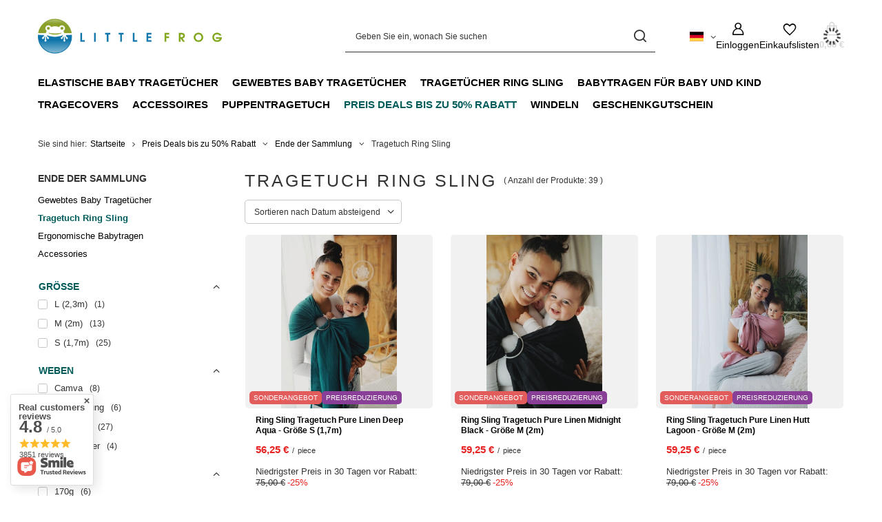

--- FILE ---
content_type: text/html; charset=utf-8
request_url: https://littlefrog.shop/ger_m_Preis-Deals-bis-zu-50-Rabatt_Ende-der-Sammlung_Tragetuch-Ring-Sling-1097.html
body_size: 31812
content:
<!DOCTYPE html>
<html lang="de" class="--freeShipping --vat --gross " ><head><link rel="preload" as="image" fetchpriority="high" media="(max-width: 420px)" href="/hpeciai/95ac73def97de7d7fb4d226d9badc24d/ger_is_Ring-Sling-Tragetuch-Pure-Linen-Deep-Aqua-Grosse-S-1-7m-9525webp"><link rel="preload" as="image" fetchpriority="high" media="(min-width: 420.1px)" href="/hpeciai/b2f0f60d0b70fcec0b113966d2077729/ger_il_Ring-Sling-Tragetuch-Pure-Linen-Deep-Aqua-Grosse-S-1-7m-9525webp"><link rel="preload" as="image" fetchpriority="high" media="(max-width: 420px)" href="/hpeciai/fb06ce2c79f61ddb46a93f302cd8598e/ger_is_Ring-Sling-Tragetuch-Pure-Linen-Midnight-Black-Grosse-M-2m-9517webp"><link rel="preload" as="image" fetchpriority="high" media="(min-width: 420.1px)" href="/hpeciai/7a08451a25c4d9834d98d3e7380a48ff/ger_il_Ring-Sling-Tragetuch-Pure-Linen-Midnight-Black-Grosse-M-2m-9517webp"><meta name="viewport" content="initial-scale = 1.0, maximum-scale = 5.0, width=device-width, viewport-fit=cover"><meta http-equiv="Content-Type" content="text/html; charset=utf-8"><meta http-equiv="X-UA-Compatible" content="IE=edge"><title>Tragetuch Ring Sling | Little Frog</title><meta name="keywords" content="little frog, erste  Tragehilfe,  erste Babytrage, ergonomische Babytrage, babywearing, gewebte Babytrage, Babytrage für den Sommer, verstellbare Babytrage, Neugeborene, Kleinkinder, Ringsling, Jacquardtuch, beste gewebte Babytrage, beste Babytrage"><meta name="description" content="Sehen Sie sich an, was wir in der Kategorie für Sie haben: Tragetuch Ring Sling."><link rel="icon" href="/gfx/ger/favicon.ico"><meta name="theme-color" content="#005C5B"><meta name="msapplication-navbutton-color" content="#005C5B"><meta name="apple-mobile-web-app-status-bar-style" content="#005C5B"><link rel="stylesheet" type="text/css" href="/gfx/ger/search_style.css.gzip?r=1763554245"><script>var app_shop={urls:{prefix:'data="/gfx/'.replace('data="', '')+'ger/',graphql:'/graphql/v1/'},vars:{meta:{viewportContent:'initial-scale = 1.0, maximum-scale = 5.0, width=device-width, viewport-fit=cover'},priceType:'gross',priceTypeVat:true,productDeliveryTimeAndAvailabilityWithBasket:false,geoipCountryCode:'US',fairShopLogo: { enabled: true, image: '/gfx/standards/superfair_light.svg'},currency:{id:'EUR',symbol:'€',country:'eu',format:'###,##0.00',beforeValue:false,space:true,decimalSeparator:',',groupingSeparator:' '},language:{id:'ger',symbol:'de',name:'German'},omnibus:{enabled:true,rebateCodeActivate:false,hidePercentageDiscounts:false,},},txt:{priceTypeText:' inkl. MwSt',},fn:{},fnrun:{},files:[],graphql:{}};const getCookieByName=(name)=>{const value=`; ${document.cookie}`;const parts = value.split(`; ${name}=`);if(parts.length === 2) return parts.pop().split(';').shift();return false;};if(getCookieByName('freeeshipping_clicked')){document.documentElement.classList.remove('--freeShipping');}if(getCookieByName('rabateCode_clicked')){document.documentElement.classList.remove('--rabateCode');}function hideClosedBars(){const closedBarsArray=JSON.parse(localStorage.getItem('closedBars'))||[];if(closedBarsArray.length){const styleElement=document.createElement('style');styleElement.textContent=`${closedBarsArray.map((el)=>`#${el}`).join(',')}{display:none !important;}`;document.head.appendChild(styleElement);}}hideClosedBars();</script><meta name="robots" content="index,follow"><meta name="rating" content="general"><meta name="Author" content="Little Frog / MPR based on IdoSell - the best online selling solutions for your e-store (www.idosell.com/shop).">
<!-- Begin LoginOptions html -->

<style>
#client_new_social .service_item[data-name="service_Apple"]:before, 
#cookie_login_social_more .service_item[data-name="service_Apple"]:before,
.oscop_contact .oscop_login__service[data-service="Apple"]:before {
    display: block;
    height: 2.6rem;
    content: url('/gfx/standards/apple.svg?r=1743165583');
}
.oscop_contact .oscop_login__service[data-service="Apple"]:before {
    height: auto;
    transform: scale(0.8);
}
#client_new_social .service_item[data-name="service_Apple"]:has(img.service_icon):before,
#cookie_login_social_more .service_item[data-name="service_Apple"]:has(img.service_icon):before,
.oscop_contact .oscop_login__service[data-service="Apple"]:has(img.service_icon):before {
    display: none;
}
</style>

<!-- End LoginOptions html -->

<!-- Open Graph -->
<meta property="og:type" content="website"><meta property="og:url" content="https://littlefrog.shop/ger_m_Preis-Deals-bis-zu-50-Rabatt_Ende-der-Sammlung_Tragetuch-Ring-Sling-1097.html
"><meta property="og:title" content="Tragetuch Ring Sling | Little Frog"><meta property="og:description" content="Sehen Sie sich an, was wir in der Kategorie für Sie haben: Tragetuch Ring Sling."><meta property="og:site_name" content="Little Frog / MPR"><meta property="og:locale" content="de_DE"><meta property="og:locale:alternate" content="en_GB"><meta property="og:locale:alternate" content="fr_FR"><meta property="og:locale:alternate" content="pl_PL"><meta property="og:locale:alternate" content="it_IT"><meta property="og:locale:alternate" content="es_ES"><meta property="og:image" content="https://littlefrog.shop/hpeciai/ba07e3777ec772d22101fe6cf7f1c749/pol_pl_Chusta-kolkowa-Pure-Linen-Deep-Aqua-S-1-7m-9525_1.webp"><meta property="og:image:width" content="600"><meta property="og:image:height" content="900"><link rel="manifest" href="https://littlefrog.shop/data/include/pwa/2/manifest.json?t=3"><meta name="apple-mobile-web-app-capable" content="yes"><meta name="apple-mobile-web-app-status-bar-style" content="black"><meta name="apple-mobile-web-app-title" content="littlefrog.shop"><link rel="apple-touch-icon" href="/data/include/pwa/2/icon-128.png"><link rel="apple-touch-startup-image" href="/data/include/pwa/2/logo-512.png" /><meta name="msapplication-TileImage" content="/data/include/pwa/2/icon-144.png"><meta name="msapplication-TileColor" content="#2F3BA2"><meta name="msapplication-starturl" content="/"><script type="application/javascript">var _adblock = true;</script><script async src="/data/include/advertising.js"></script><script type="application/javascript">var statusPWA = {
                online: {
                    txt: "Mit dem Internet verbunden",
                    bg: "#5fa341"
                },
                offline: {
                    txt: "Keine Internetverbindung verfügbar",
                    bg: "#eb5467"
                }
            }</script><script async type="application/javascript" src="/ajax/js/pwa_online_bar.js?v=1&r=6"></script><script >
window.dataLayer = window.dataLayer || [];
window.gtag = function gtag() {
dataLayer.push(arguments);
}
gtag('consent', 'default', {
'ad_storage': 'denied',
'analytics_storage': 'denied',
'ad_personalization': 'denied',
'ad_user_data': 'denied',
'wait_for_update': 500
});

gtag('set', 'ads_data_redaction', true);
</script><script id="iaiscript_1" data-requirements="W10=" data-ga4_sel="ga4script">
window.iaiscript_1 = `<${'script'}  class='google_consent_mode_update'>
gtag('consent', 'update', {
'ad_storage': 'granted',
'analytics_storage': 'granted',
'ad_personalization': 'granted',
'ad_user_data': 'granted'
});
</${'script'}>`;
</script>
<!-- End Open Graph -->

<link rel="canonical" href="https://littlefrog.shop/ger_m_Preis-Deals-bis-zu-50-Rabatt_Ende-der-Sammlung_Tragetuch-Ring-Sling-1097.html" />
<link rel="alternate" hreflang="en" href="https://littlefrog.shop/eng_m_Price-Deals-up-to-50-off_Ends-of-collections_Ring-Slings-1097.html" />
<link rel="alternate" hreflang="fr" href="https://littlefrog.shop/fre_m_Offres-de-prix-jusqua-50-de-reduction_fin-de-collection_Ring-Slings-1097.html" />
<link rel="alternate" hreflang="it" href="https://littlefrog.shop/ita_m_Prodotti-a-prezzi-scontati-fino-al-50-_Ultimi-pezzi-della-collezione_Fascia-ad-anelli-1097.html" />
<link rel="alternate" hreflang="pl" href="https://littlefrog.shop/pol_m_Okazje-Cenowe-do-50-taniej_Koncowki-kolekcji_Chusty-kolkowe-1097.html" />
<link rel="alternate" hreflang="es" href="https://littlefrog.shop/spa_m_Ofertas-de-precios-hasta-un-50-de-descuento_Fin-de-las-colecciones_Bandoleras-de-anillas-1097.html" />
<link rel="alternate" hreflang="de" href="https://littlefrog.shop/ger_m_Preis-Deals-bis-zu-50-Rabatt_Ende-der-Sammlung_Tragetuch-Ring-Sling-1097.html" />
                <!-- Global site tag (gtag.js) -->
                <script  async src="https://www.googletagmanager.com/gtag/js?id=AW-1005068610"></script>
                <script >
                    window.dataLayer = window.dataLayer || [];
                    window.gtag = function gtag(){dataLayer.push(arguments);}
                    gtag('js', new Date());
                    
                    gtag('config', 'AW-1005068610', {"allow_enhanced_conversions":true});
gtag('config', 'G-144KDLJ5DL');

                </script>
                <link rel="stylesheet" type="text/css" href="/data/designs/6876590fdbaec2.04317251_6/gfx/ger/custom.css.gzip?r=1763554398">            <!-- Google Tag Manager -->
                    <script >(function(w,d,s,l,i){w[l]=w[l]||[];w[l].push({'gtm.start':
                    new Date().getTime(),event:'gtm.js'});var f=d.getElementsByTagName(s)[0],
                    j=d.createElement(s),dl=l!='dataLayer'?'&l='+l:'';j.async=true;j.src=
                    'https://www.googletagmanager.com/gtm.js?id='+i+dl;f.parentNode.insertBefore(j,f);
                    })(window,document,'script','dataLayer','GTM-537MVH2');</script>
            <!-- End Google Tag Manager --><script>(function(w,d,s,i,dl){w._ceneo = w._ceneo || function () {
w._ceneo.e = w._ceneo.e || []; w._ceneo.e.push(arguments); };
w._ceneo.e = w._ceneo.e || [];dl=dl===undefined?"dataLayer":dl;
const f = d.getElementsByTagName(s)[0], j = d.createElement(s); j.defer = true;
j.src = "https://ssl.ceneo.pl/ct/v5/script.js?accountGuid=" + i + "&t=" +
Date.now() + (dl ? "&dl=" + dl : ""); f.parentNode.insertBefore(j, f);
})(window, document, "script", "4eb760c6-bf2a-4ead-82ed-6ff454851f18");</script>
</head><body><div id="container" class="search_page container max-width-1200"><header class=" commercial_banner"><script class="ajaxLoad">app_shop.vars.vat_registered="true";app_shop.vars.currency_format="###,##0.00";app_shop.vars.currency_before_value=false;app_shop.vars.currency_space=true;app_shop.vars.symbol="€";app_shop.vars.id="EUR";app_shop.vars.baseurl="http://littlefrog.shop/";app_shop.vars.sslurl="https://littlefrog.shop/";app_shop.vars.curr_url="%2Fger_m_Preis-Deals-bis-zu-50-Rabatt_Ende-der-Sammlung_Tragetuch-Ring-Sling-1097.html";var currency_decimal_separator=',';var currency_grouping_separator=' ';app_shop.vars.blacklist_extension=["exe","com","swf","js","php"];app_shop.vars.blacklist_mime=["application/javascript","application/octet-stream","message/http","text/javascript","application/x-deb","application/x-javascript","application/x-shockwave-flash","application/x-msdownload"];app_shop.urls.contact="/contact-ger.html";</script><div id="viewType" style="display:none"></div><div id="menu_skip" class="menu_skip"><a href="#layout" class="btn --outline --medium menu_skip__link --layout">Zum Seiteninhalt springen</a><a href="#menu_categories" class="btn --outline --medium menu_skip__link --menu">Zur Kategorie gehen</a></div><div id="logo" class="d-flex align-items-center"><a href="/" target="_self" aria-label="Logo einkaufen"><img src="/data/gfx/mask/ger/logo_2_big.jpg" alt="" width="400" height="150"></a></div><form action="https://littlefrog.shop/search.php" method="get" id="menu_search" class="menu_search"><a href="#showSearchForm" class="menu_search__mobile" aria-label="Suchen"></a><div class="menu_search__block"><div class="menu_search__item --input"><input class="menu_search__input" type="text" name="text" autocomplete="off" placeholder="Geben Sie ein, wonach Sie suchen" aria-label="Geben Sie ein, wonach Sie suchen"><button class="menu_search__submit" type="submit" aria-label="Suchen"></button></div><div class="menu_search__item --results search_result"></div></div></form><div id="menu_top" class="menu_top"><div id="menu_settings" class="align-items-center justify-content-center justify-content-lg-end"><div class="open_trigger" tabindex="0" aria-label="Ändern Sie Sprache, Währung, Lieferland"><span class="d-none d-md-inline-block flag flag_ger"></span><div class="menu_settings_wrapper d-md-none"><div class="menu_settings_inline"><div class="menu_settings_header">
									Sprache und Währung:
								</div><div class="menu_settings_content"><span class="menu_settings_flag flag flag_ger"></span><strong class="menu_settings_value"><span class="menu_settings_language">de</span><span> | </span><span class="menu_settings_currency">€</span></strong></div></div><div class="menu_settings_inline"><div class="menu_settings_header">
									Lieferland:
								</div><div class="menu_settings_content"><strong class="menu_settings_value">Polen</strong></div></div></div><i class="icon-angle-down d-none d-md-inline-block"></i></div><form action="https://littlefrog.shop/settings.php" method="post"><ul><li><div class="form-group"><span class="menu_settings_lang_label">Sprache</span><div class="radio"><label><input type="radio" name="lang" value="eng"><span class="flag flag_eng"></span><span>en</span></label></div><div class="radio"><label><input type="radio" name="lang" value="fre"><span class="flag flag_fre"></span><span>fr</span></label></div><div class="radio"><label><input type="radio" name="lang" value="pol"><span class="flag flag_pol"></span><span>pl</span></label></div><div class="radio"><label><input type="radio" name="lang" value="ita"><span class="flag flag_ita"></span><span>it</span></label></div><div class="radio"><label><input type="radio" name="lang" checked value="ger"><span class="flag flag_ger"></span><span>de</span></label></div><div class="radio"><label><input type="radio" name="lang" value="spa"><span class="flag flag_spa"></span><span>es</span></label></div></div></li><li><div class="form-group"><span for="menu_settings_curr">Währung</span><div class="select-after"><select class="form-control" name="curr" id="menu_settings_curr" aria-label="Währung"><option value="EUR" selected>€</option><option value="USD">USD (1 € = 1.0857USD)
																</option><option value="GBP">£ (1 € = 0.8636£)
																</option><option value="PLN">zł (1 € = 3.8zł)
																</option></select></div></div><div class="form-group"><span for="menu_settings_country">Lieferland</span><div class="select-after"><select class="form-control" name="country" id="menu_settings_country" aria-label="Lieferland"><option value="1143020004">Algerien</option><option value="1143020005">Andorra</option><option value="1143020012">Argentinien</option><option value="1143020015">Australien</option><option value="1143020022">Belgien</option><option value="1143020029">Bosnien und Herzegowina</option><option value="1143020031">Brasilien</option><option value="1143020033">Bulgarien</option><option value="1143020036">Chile</option><option value="1143020037">China</option><option value="1143020107">Costa Rica</option><option value="1143020042">Dänemark</option><option value="1143020143">Deutschland</option><option value="1143020076">Die Niederlande</option><option value="1143020044">Dominikanische Republik</option><option value="1143020051">Estland</option><option value="1143020056">Finnland</option><option value="1143020057">Frankreich</option><option value="1143020161">Französisch-Polynesien</option><option value="1143020065">Georgien </option><option value="1143020060">Ghana</option><option value="1143020062">Griechenland</option><option value="1143020064">Grönland</option><option value="1143020218">Großbritannien</option><option value="1143020069">Guadelupa</option><option value="1143020070">Gwatemala</option><option value="1143020078">HongKong</option><option value="1143020079">Inde</option><option value="1143020080">Indonesien</option><option value="1143020083">Irland</option><option value="1143020084">Island</option><option value="1143020085">Israel</option><option value="1143020220">Italien</option><option value="1143020087">Japan</option><option value="1143020095">Kanada</option><option value="1143020097">Kasachstan</option><option value="1143020096">Katar</option><option value="1143020038">Kroatien</option><option value="1143020109">Kuwait</option><option value="1143020118">Lettland</option><option value="1143020112">Libanon</option><option value="1143020116">Litauen</option><option value="1143020117">Luxemburg</option><option value="1143020123">Malaysia</option><option value="1143020126">Malta</option><option value="1143020129">Marokko</option><option value="1143020130">Martinique</option><option value="1143020119">Mazedonien</option><option value="1143020133">Mexiko</option><option value="1143020134">Moldawien</option><option value="1170044701">Montenegro</option><option value="1143020151">Neuseeland</option><option value="1170044718">Nordirland</option><option value="1143020149">Norwegen</option><option value="1143020016">Österreich</option><option value="1143020159">Peru</option><option value="1143020054">Philippinen</option><option selected value="1143020003">Polen</option><option value="1143020163">Portugal</option><option value="1143020162">Puerto Rico</option><option value="1143020164">Reunion</option><option value="1143020169">Rumänien</option><option value="1143020011">Saudi-Arabien</option><option value="1143020193">Schweden</option><option value="1143020192">Schweiz</option><option value="1170044700">Serbien</option><option value="1143020181">Singapur</option><option value="1143020182">Slowakei</option><option value="1143020183">Slowenien</option><option value="1143020075">Spanien</option><option value="1143020165">Südafrika</option><option value="1143020106">Südkorea</option><option value="1143020197">Taiwan</option><option value="1143020196">Thailand</option><option value="1143020041">Tschechische Republik</option><option value="1143020205">Türkei</option><option value="1143020210">Ukraine</option><option value="1143020217">Ungarn</option><option value="1143020211">Uruguay</option><option value="1143020212">Usbekistan</option><option value="1143020234">Vereinigte Arabische Emirate</option><option value="1143020186">Vereinigte Staaten </option><option value="1143020219">Vietnam</option><option value="1143020027">Weißrussland</option><option value="1143020040">Zypern</option></select></div></div></li><li class="buttons"><button class="btn --solid --large" type="submit">
									Änderungen übernehmen
								</button></li></ul></form></div><div class="account_links"><a class="account_links__item" href="https://littlefrog.shop/login.php" aria-label="Einloggen"><span class="account_links__text --logged-out">Einloggen</span></a></div><div class="shopping_list_top" data-empty="true"><a href="https://littlefrog.shop/de/shoppinglist/" class="wishlist_link slt_link --empty" aria-label="Einkaufslisten"><span class="slt_link__text">Einkaufslisten</span></a><div class="slt_lists"><ul class="slt_lists__nav"><li class="slt_lists__nav_item" data-list_skeleton="true" data-list_id="true" data-shared="true"><a href="#" class="slt_lists__nav_link" data-list_href="true"><span class="slt_lists__nav_name" data-list_name="true"></span><span class="slt_lists__count" data-list_count="true">0</span></a></li><li class="slt_lists__nav_item --empty"><a class="slt_lists__nav_link --empty" href="https://littlefrog.shop/de/shoppinglist/"><span class="slt_lists__nav_name" data-list_name="true">Einkaufsliste</span><span class="slt_lists__count" data-list_count="true">0</span></a></li></ul></div></div><div id="menu_basket" class="topBasket --skeleton"><a href="/basketedit.php" class="topBasket__sub" aria-label="Gesamtwert: 0,00 €"><span class="badge badge-info" aria-hidden="true"></span><strong class="topBasket__price">0,00 €</strong></a><div class="topBasket__details --products" style="display: none;"><div class="topBasket__block --labels"><span class="topBasket__item --name">Produkt</span><span class="topBasket__item --sum">Menge</span><span class="topBasket__item --prices">Preis</span></div><div class="topBasket__block --products"></div></div><div class="topBasket__details --shipping" style="display: none;"><span class="topBasket__name">Versandkosten ab</span><span id="shipppingCost"></span></div><script>
				app_shop.vars.cache_html = true;
			</script></div></div><nav id="menu_categories" class="wide" aria-label="Hauptkategorien"><button type="button" class="navbar-toggler" aria-label="Menü"><i class="icon-reorder"></i></button><div class="navbar-collapse" id="menu_navbar"><ul class="navbar-nav mx-md-n2"><li class="nav-item"><span class="nav-link-wrapper"><a  href="/ger_m_Elastische-Baby-Tragetucher-1711.html" target="_self" title="Elastische Baby Tragetücher" class="nav-link --l1" >Elastische Baby Tragetücher</a></span></li><li class="nav-item"><span class="nav-link-wrapper"><a  href="/ger_m_Gewebtes-Baby-Tragetucher-478.html" target="_self" title="Gewebtes Baby Tragetücher" class="nav-link --l1" >Gewebtes Baby Tragetücher</a><button class="nav-link-expand" type="button" aria-label="Gewebtes Baby Tragetücher, Menü"></button></span><ul class="navbar-subnav"><li class="nav-header"><a href="#backLink" class="nav-header__backLink"><i class="icon-angle-left"></i></a><a  href="/ger_m_Gewebtes-Baby-Tragetucher-478.html" target="_self" title="Gewebtes Baby Tragetücher" class="nav-link --l1" >Gewebtes Baby Tragetücher</a></li><li class="nav-item"><a  href="/ger_m_Gewebtes-Baby-Tragetucher_Alle-Baby-Tragetucher-1109.html" target="_self" title="Alle Baby Tragetücher" class="nav-link --l2" >Alle Baby Tragetücher</a><ul class="navbar-subsubnav"><li class="nav-header"><a href="#backLink" class="nav-header__backLink"><i class="icon-angle-left"></i></a><a  href="/ger_m_Gewebtes-Baby-Tragetucher_Alle-Baby-Tragetucher-1109.html" target="_self" title="Alle Baby Tragetücher" class="nav-link --l2" >Alle Baby Tragetücher</a></li><li class="nav-item"><a  href="/ger_m_Gewebtes-Baby-Tragetucher_Alle-Baby-Tragetucher_Gewebte-Babytragetuch-Grosse-4-486.html" target="_self" title="Gewebte Babytragetuch Größe 4" class="nav-link --l3" >Gewebte Babytragetuch Größe 4</a></li><li class="nav-item"><a  href="/ger_m_Gewebtes-Baby-Tragetucher_Alle-Baby-Tragetucher_Gewebte-Babytragetuch-Grosse-5-487.html" target="_self" title="Gewebte Babytragetuch Größe 5" class="nav-link --l3" >Gewebte Babytragetuch Größe 5</a></li><li class="nav-item"><a  href="/ger_m_Gewebtes-Baby-Tragetucher_Alle-Baby-Tragetucher_Gewebte-Babytragetuch-Grosse-6-488.html" target="_self" title="Gewebte Babytragetuch Größe 6" class="nav-link --l3" >Gewebte Babytragetuch Größe 6</a></li><li class="nav-item"><a  href="/ger_m_Gewebtes-Baby-Tragetucher_Alle-Baby-Tragetucher_Gewebte-Babytragetuch-Grosse-7-489.html" target="_self" title="Gewebte Babytragetuch Größe 7" class="nav-link --l3" >Gewebte Babytragetuch Größe 7</a></li><li class="nav-item"><a  href="/ger_n_Gewebtes-Baby-Tragetucher_Alle-Baby-Tragetucher_-Babytragetuch-andere-Grossen-1578.html" target="_self" title=" Babytragetuch - andere Größen" class="nav-link --l3" > Babytragetuch - andere Größen</a></li></ul></li><li class="nav-item"><a  href="/ger_m_Gewebtes-Baby-Tragetucher_Neugeborenen-Tragetucher-1110.html" target="_self" title="Neugeborenen Tragetücher" class="nav-link --l2" >Neugeborenen Tragetücher</a><ul class="navbar-subsubnav"><li class="nav-header"><a href="#backLink" class="nav-header__backLink"><i class="icon-angle-left"></i></a><a  href="/ger_m_Gewebtes-Baby-Tragetucher_Neugeborenen-Tragetucher-1110.html" target="_self" title="Neugeborenen Tragetücher" class="nav-link --l2" >Neugeborenen Tragetücher</a></li><li class="nav-item"><a  href="/ger_m_Gewebtes-Baby-Tragetucher_Neugeborenen-Tragetucher_Babytragetuch-ab-Geburt-Grosse-4-1113.html" target="_self" title="Babytragetuch ab Geburt Größe 4" class="nav-link --l3" >Babytragetuch ab Geburt Größe 4</a></li><li class="nav-item"><a  href="/ger_m_Gewebtes-Baby-Tragetucher_Neugeborenen-Tragetucher_Babytragetuch-ab-Geburt-Grosse-5-1112.html" target="_self" title="Babytragetuch ab Geburt Größe 5" class="nav-link --l3" >Babytragetuch ab Geburt Größe 5</a></li><li class="nav-item"><a  href="/ger_m_Gewebtes-Baby-Tragetucher_Neugeborenen-Tragetucher_Babytragetuch-ab-Geburt-Grosse-6-1111.html" target="_self" title="Babytragetuch ab Geburt Größe 6" class="nav-link --l3" >Babytragetuch ab Geburt Größe 6</a></li><li class="nav-item"><a  href="/ger_m_Gewebtes-Baby-Tragetucher_Neugeborenen-Tragetucher_Babytragetuch-ab-Geburt-Grosse-7-1114.html" target="_self" title="Babytragetuch ab Geburt Größe 7" class="nav-link --l3" >Babytragetuch ab Geburt Größe 7</a></li></ul></li><li class="nav-item"><a  href="/ger_m_Gewebtes-Baby-Tragetucher_Tragetucher-fur-grossere-Kinder-1115.html" target="_self" title="Tragetücher für größere Kinder" class="nav-link --l2" >Tragetücher für größere Kinder</a><ul class="navbar-subsubnav"><li class="nav-header"><a href="#backLink" class="nav-header__backLink"><i class="icon-angle-left"></i></a><a  href="/ger_m_Gewebtes-Baby-Tragetucher_Tragetucher-fur-grossere-Kinder-1115.html" target="_self" title="Tragetücher für größere Kinder" class="nav-link --l2" >Tragetücher für größere Kinder</a></li><li class="nav-item"><a  href="/ger_m_Gewebtes-Baby-Tragetucher_Tragetucher-fur-grossere-Kinder_Tragetuch-fur-Kleinkinder-Grosse-4-1118.html" target="_self" title="Tragetuch für Kleinkinder Größe 4" class="nav-link --l3" >Tragetuch für Kleinkinder Größe 4</a></li><li class="nav-item"><a  href="/ger_m_Gewebtes-Baby-Tragetucher_Tragetucher-fur-grossere-Kinder_Tragetuch-fur-Kleinkinder-Grosse-5-1117.html" target="_self" title="Tragetuch für Kleinkinder Größe 5" class="nav-link --l3" >Tragetuch für Kleinkinder Größe 5</a></li><li class="nav-item"><a  href="/ger_m_Gewebtes-Baby-Tragetucher_Tragetucher-fur-grossere-Kinder_Tragetuch-fur-Kleinkinder-Grosse-6-1116.html" target="_self" title="Tragetuch für Kleinkinder Größe 6" class="nav-link --l3" >Tragetuch für Kleinkinder Größe 6</a></li><li class="nav-item"><a  href="/ger_m_Gewebtes-Baby-Tragetucher_Tragetucher-fur-grossere-Kinder_Tragetuch-fur-Kleinkinder-Grosse-7-1119.html" target="_self" title="Tragetuch für Kleinkinder Größe 7 " class="nav-link --l3" >Tragetuch für Kleinkinder Größe 7 </a></li></ul></li><li class="nav-item"><a  href="/ger_m_Gewebtes-Baby-Tragetucher_Baby-Tragetucher-fur-den-Sommer-1102.html" target="_self" title="Baby Tragetücher für den Sommer" class="nav-link --l2" >Baby Tragetücher für den Sommer</a><ul class="navbar-subsubnav"><li class="nav-header"><a href="#backLink" class="nav-header__backLink"><i class="icon-angle-left"></i></a><a  href="/ger_m_Gewebtes-Baby-Tragetucher_Baby-Tragetucher-fur-den-Sommer-1102.html" target="_self" title="Baby Tragetücher für den Sommer" class="nav-link --l2" >Baby Tragetücher für den Sommer</a></li><li class="nav-item"><a  href="/ger_m_Gewebtes-Baby-Tragetucher_Baby-Tragetucher-fur-den-Sommer_Sommer-Baby-Tragetuch-Grosse-4-1107.html" target="_self" title="Sommer Baby Tragetuch Größe 4" class="nav-link --l3" >Sommer Baby Tragetuch Größe 4</a></li><li class="nav-item"><a  href="/ger_m_Gewebtes-Baby-Tragetucher_Baby-Tragetucher-fur-den-Sommer_Sommer-Baby-Tragetuch-Grosse-5-1106.html" target="_self" title="Sommer Baby Tragetuch Größe 5" class="nav-link --l3" >Sommer Baby Tragetuch Größe 5</a></li><li class="nav-item"><a  href="/ger_m_Gewebtes-Baby-Tragetucher_Baby-Tragetucher-fur-den-Sommer_Sommer-Baby-Tragetuch-Grosse-6-1105.html" target="_self" title="Sommer Baby Tragetuch Größe 6" class="nav-link --l3" >Sommer Baby Tragetuch Größe 6</a></li><li class="nav-item"><a  href="/ger_m_Gewebtes-Baby-Tragetucher_Baby-Tragetucher-fur-den-Sommer_Sommer-Baby-Tragetuch-Grosse-7-1108.html" target="_self" title="Sommer Baby Tragetuch Größe 7" class="nav-link --l3" >Sommer Baby Tragetuch Größe 7</a></li></ul></li></ul></li><li class="nav-item"><span class="nav-link-wrapper"><a  href="/ger_m_Tragetucher-Ring-Sling-920.html" target="_self" title="Tragetücher Ring Sling" class="nav-link --l1" >Tragetücher Ring Sling</a><button class="nav-link-expand" type="button" aria-label="Tragetücher Ring Sling, Menü"></button></span><ul class="navbar-subnav"><li class="nav-header"><a href="#backLink" class="nav-header__backLink"><i class="icon-angle-left"></i></a><a  href="/ger_m_Tragetucher-Ring-Sling-920.html" target="_self" title="Tragetücher Ring Sling" class="nav-link --l1" >Tragetücher Ring Sling</a></li><li class="nav-item empty"><a  href="/ger_m_Tragetucher-Ring-Sling_Ring-Sling-Tragetuch-S-1-7m-921.html" target="_self" title="Ring Sling Tragetuch S (1,7m)" class="nav-link --l2" >Ring Sling Tragetuch S (1,7m)</a></li><li class="nav-item empty"><a  href="/ger_m_Tragetucher-Ring-Sling_Ring-Sling-Tragetuch-M-2m-922.html" target="_self" title="Ring Sling Tragetuch M (2m)" class="nav-link --l2" >Ring Sling Tragetuch M (2m)</a></li><li class="nav-item empty"><a  href="/ger_m_Tragetucher-Ring-Sling_Ring-Sling-Tragetuch-L-2-3m-923.html" target="_self" title="Ring Sling Tragetuch L (2,3m)" class="nav-link --l2" >Ring Sling Tragetuch L (2,3m)</a></li><li class="nav-item"><a  href="/ger_m_Tragetucher-Ring-Sling_Leichter-Ringsling-fur-den-Sommer-1873.html" target="_self" title="Leichter Ringsling für den Sommer" class="nav-link --l2" >Leichter Ringsling für den Sommer</a><ul class="navbar-subsubnav"><li class="nav-header"><a href="#backLink" class="nav-header__backLink"><i class="icon-angle-left"></i></a><a  href="/ger_m_Tragetucher-Ring-Sling_Leichter-Ringsling-fur-den-Sommer-1873.html" target="_self" title="Leichter Ringsling für den Sommer" class="nav-link --l2" >Leichter Ringsling für den Sommer</a></li><li class="nav-item"><a  href="/ger_m_Tragetucher-Ring-Sling_Leichter-Ringsling-fur-den-Sommer_Sommer-Ringsling-S-1-7m-1874.html" target="_self" title="Sommer Ringsling S (1,7m)" class="nav-link --l3" >Sommer Ringsling S (1,7m)</a></li><li class="nav-item"><a  href="/ger_m_Tragetucher-Ring-Sling_Leichter-Ringsling-fur-den-Sommer_Sommer-Ringsling-M-2m-1875.html" target="_self" title="Sommer Ringsling M (2m)" class="nav-link --l3" >Sommer Ringsling M (2m)</a></li><li class="nav-item"><a  href="/ger_m_Tragetucher-Ring-Sling_Leichter-Ringsling-fur-den-Sommer_Sommer-Ringsling-L-2-3m-1876.html" target="_self" title="Sommer Ringsling L (2,3m)" class="nav-link --l3" >Sommer Ringsling L (2,3m)</a></li></ul></li></ul></li><li class="nav-item"><span class="nav-link-wrapper"><a  href="/ger_m_Babytragen-fur-Baby-und-Kind-1000.html" target="_self" title="Babytragen für Baby und Kind" class="nav-link --l1" >Babytragen für Baby und Kind</a><button class="nav-link-expand" type="button" aria-label="Babytragen für Baby und Kind, Menü"></button></span><ul class="navbar-subnav"><li class="nav-header"><a href="#backLink" class="nav-header__backLink"><i class="icon-angle-left"></i></a><a  href="/ger_m_Babytragen-fur-Baby-und-Kind-1000.html" target="_self" title="Babytragen für Baby und Kind" class="nav-link --l1" >Babytragen für Baby und Kind</a></li><li class="nav-item empty"><a  href="/ger_m_Babytragen-fur-Baby-und-Kind_Babytragen-fur-Neugeborene-PRIME-0-36-m-1085.html" target="_self" title="Babytragen für Neugeborene - PRIME (0-36 m)" class="nav-link --l2" >Babytragen für Neugeborene - PRIME (0-36 m)</a></li><li class="nav-item empty"><a  href="/ger_m_Babytragen-fur-Baby-und-Kind_Half-Buckle-Babytragen-Cross-Hybrid-0-36-m-1089.html" target="_self" title="Half Buckle Babytragen - Cross Hybrid ( 0-36 m)" class="nav-link --l2" >Half Buckle Babytragen - Cross Hybrid ( 0-36 m)</a></li><li class="nav-item empty"><a  href="/ger_m_Babytragen-fur-Baby-und-Kind_Babytragen-fur-Toddler-Swift-Toddler-12-36m-1250.html" target="_self" title="Babytragen für Toddler - Swift Toddler (12-36m)" class="nav-link --l2" >Babytragen für Toddler - Swift Toddler (12-36m)</a></li><li class="nav-item empty"><a  href="/ger_m_Babytragen-fur-Baby-und-Kind_Babytragen-fur-Preschooler-2-6-J-1025.html" target="_self" title="Babytragen für Preschooler (2-6 J)" class="nav-link --l2" >Babytragen für Preschooler (2-6 J)</a></li><li class="nav-item"><a  href="/ger_m_Babytragen-fur-Baby-und-Kind_Babytrage-fur-den-Sommer-1121.html" target="_self" title="Babytrage für den Sommer" class="nav-link --l2" >Babytrage für den Sommer</a><ul class="navbar-subsubnav"><li class="nav-header"><a href="#backLink" class="nav-header__backLink"><i class="icon-angle-left"></i></a><a  href="/ger_m_Babytragen-fur-Baby-und-Kind_Babytrage-fur-den-Sommer-1121.html" target="_self" title="Babytrage für den Sommer" class="nav-link --l2" >Babytrage für den Sommer</a></li><li class="nav-item"><a  href="/ger_m_Babytragen-fur-Baby-und-Kind_Babytrage-fur-den-Sommer_Ergonomische-Babytrage-fur-den-Sommer-Prime-0-36-Monate-1122.html" target="_self" title="Ergonomische Babytrage für den Sommer – Prime 0–36 Monate" class="nav-link --l3" >Ergonomische Babytrage für den Sommer – Prime 0–36 Monate</a></li><li class="nav-item"><a  href="/ger_m_Babytragen-fur-Baby-und-Kind_Babytrage-fur-den-Sommer_Sommertrage-fur-Kleinkinder-ergonomisch-2-6-Jahre-1123.html" target="_self" title="Sommertrage für Kleinkinder – ergonomisch 2–6 Jahre" class="nav-link --l3" >Sommertrage für Kleinkinder – ergonomisch 2–6 Jahre</a></li></ul></li></ul></li><li class="nav-item"><span class="nav-link-wrapper"><a  href="/ger_m_Tragecovers-498.html" target="_self" title="Tragecovers" class="nav-link --l1" >Tragecovers</a></span></li><li class="nav-item"><span class="nav-link-wrapper"><a  href="/ger_m_Accessoires-1014.html" target="_self" title="Accessoires" class="nav-link --l1" >Accessoires</a><button class="nav-link-expand" type="button" aria-label="Accessoires, Menü"></button></span><ul class="navbar-subnav"><li class="nav-header"><a href="#backLink" class="nav-header__backLink"><i class="icon-angle-left"></i></a><a  href="/ger_m_Accessoires-1014.html" target="_self" title="Accessoires" class="nav-link --l1" >Accessoires</a></li><li class="nav-item empty"><a  href="/ger_m_Accessoires_Untergurt-Befestigung-fur-Babytrage-1710.html" target="_self" title="Untergurt-Befestigung für Babytrage " class="nav-link --l2" >Untergurt-Befestigung für Babytrage </a></li><li class="nav-item empty"><a  href="/ger_m_Accessoires_Drool-Pads-fur-Babytragen-1015.html" target="_self" title="Drool Pads für Babytragen" class="nav-link --l2" >Drool Pads für Babytragen</a></li><li class="nav-item empty"><a  href="/ger_m_Accessoires_Kordelzugbeutel-295.html" target="_self" title="Kordelzugbeutel" class="nav-link --l2" >Kordelzugbeutel</a></li><li class="nav-item"><a  href="/ger_m_Accessoires_Ringe-fur-Tragetucher-356.html" target="_self" title="Ringe für Tragetücher" class="nav-link --l2" >Ringe für Tragetücher</a><ul class="navbar-subsubnav"><li class="nav-header"><a href="#backLink" class="nav-header__backLink"><i class="icon-angle-left"></i></a><a  href="/ger_m_Accessoires_Ringe-fur-Tragetucher-356.html" target="_self" title="Ringe für Tragetücher" class="nav-link --l2" >Ringe für Tragetücher</a></li><li class="nav-item"><a  href="/ger_m_Accessoires_Ringe-fur-Tragetucher_Grosse-L-383.html" target="_self" title="Größe L" class="nav-link --l3" >Größe L</a></li><li class="nav-item"><a  href="/ger_m_Accessoires_Ringe-fur-Tragetucher_Grosse-M-384.html" target="_self" title="Größe M" class="nav-link --l3" >Größe M</a></li><li class="nav-item"><a  href="/ger_m_Accessoires_Ringe-fur-Tragetucher_Grosse-S-385.html" target="_self" title="Größe S" class="nav-link --l3" >Größe S</a></li><li class="nav-item"><a  href="/ger_m_Accessoires_Ringe-fur-Tragetucher_Grosse-XL-1021.html" target="_self" title="Größe XL" class="nav-link --l3" >Größe XL</a></li></ul></li><li class="nav-item empty"><a  href="/ger_m_Accessoires_Gurteltaschen-1003.html" target="_self" title="Gürteltaschen" class="nav-link --l2" >Gürteltaschen</a></li></ul></li><li class="nav-item"><span class="nav-link-wrapper"><a  href="/ger_m_Puppentragetuch-1235.html" target="_self" title="Puppentragetuch" class="nav-link --l1" >Puppentragetuch</a><button class="nav-link-expand" type="button" aria-label="Puppentragetuch, Menü"></button></span><ul class="navbar-subnav"><li class="nav-header"><a href="#backLink" class="nav-header__backLink"><i class="icon-angle-left"></i></a><a  href="/ger_m_Puppentragetuch-1235.html" target="_self" title="Puppentragetuch" class="nav-link --l1" >Puppentragetuch</a></li><li class="nav-item empty"><a  href="/ger_m_Puppentragetuch_Puppen-Rig-Sling-996.html" target="_self" title="Puppen Rig Sling " class="nav-link --l2" >Puppen Rig Sling </a></li><li class="nav-item empty"><a  href="/ger_m_Puppentragetuch_Puppen-Tragetuch-997.html" target="_self" title="Puppen Tragetuch" class="nav-link --l2" >Puppen Tragetuch</a></li></ul></li><li class="nav-item nav-open"><span class="nav-link-wrapper"><a  href="/ger_m_Preis-Deals-bis-zu-50-Rabatt-296.html" target="_self" title="Preis Deals bis zu 50% Rabatt" class="nav-link --l1 active" >Preis Deals bis zu 50% Rabatt</a><button class="nav-link-expand" type="button" aria-label="Preis Deals bis zu 50% Rabatt, Menü"></button></span><ul class="navbar-subnav"><li class="nav-header"><a href="#backLink" class="nav-header__backLink"><i class="icon-angle-left"></i></a><a  href="/ger_m_Preis-Deals-bis-zu-50-Rabatt-296.html" target="_self" title="Preis Deals bis zu 50% Rabatt" class="nav-link --l1 active" >Preis Deals bis zu 50% Rabatt</a></li><li class="nav-item"><a  href="/ger_m_Preis-Deals-bis-zu-50-Rabatt_2-Klasse-Produkte-328.html" target="_self" title="2. Klasse Produkte" class="nav-link --l2" >2. Klasse Produkte</a><ul class="navbar-subsubnav"><li class="nav-header"><a href="#backLink" class="nav-header__backLink"><i class="icon-angle-left"></i></a><a  href="/ger_m_Preis-Deals-bis-zu-50-Rabatt_2-Klasse-Produkte-328.html" target="_self" title="2. Klasse Produkte" class="nav-link --l2" >2. Klasse Produkte</a></li><li class="nav-item"><a  href="/ger_m_Preis-Deals-bis-zu-50-Rabatt_2-Klasse-Produkte_Babytragen-1091.html" target="_self" title="Babytragen" class="nav-link --l3" >Babytragen</a></li><li class="nav-item"><a  href="/ger_m_Preis-Deals-bis-zu-50-Rabatt_2-Klasse-Produkte_Baby-Tragetucher-928.html" target="_self" title="Baby Tragetücher" class="nav-link --l3" >Baby Tragetücher</a></li><li class="nav-item"><a  href="/ger_m_Preis-Deals-bis-zu-50-Rabatt_2-Klasse-Produkte_Tragetuch-RingSling-929.html" target="_self" title="Tragetuch RingSling" class="nav-link --l3" >Tragetuch RingSling</a></li></ul></li><li class="nav-item empty"><a  href="/ger_m_Preis-Deals-bis-zu-50-Rabatt_Sitzung-Demo-Baby-Tragetucher-329.html" target="_self" title="Sitzung/Demo Baby Tragetücher" class="nav-link --l2" >Sitzung/Demo Baby Tragetücher</a></li><li class="nav-item empty"><a  href="/ger_m_Preis-Deals-bis-zu-50-Rabatt_Stoffreste-Stoffenden-349.html" target="_self" title="Stoffreste / Stoffenden" class="nav-link --l2" >Stoffreste / Stoffenden</a></li><li class="nav-item nav-open"><a  href="/ger_m_Preis-Deals-bis-zu-50-Rabatt_Ende-der-Sammlung-1029.html" target="_self" title="Ende der Sammlung" class="nav-link --l2 active" >Ende der Sammlung</a><ul class="navbar-subsubnav"><li class="nav-header"><a href="#backLink" class="nav-header__backLink"><i class="icon-angle-left"></i></a><a  href="/ger_m_Preis-Deals-bis-zu-50-Rabatt_Ende-der-Sammlung-1029.html" target="_self" title="Ende der Sammlung" class="nav-link --l2 active" >Ende der Sammlung</a></li><li class="nav-item"><a  href="/ger_m_Preis-Deals-bis-zu-50-Rabatt_Ende-der-Sammlung_Gewebtes-Baby-Tragetucher-1096.html" target="_self" title="Gewebtes Baby Tragetücher" class="nav-link --l3" >Gewebtes Baby Tragetücher</a></li><li class="nav-item nav-open"><a  href="/ger_m_Preis-Deals-bis-zu-50-Rabatt_Ende-der-Sammlung_Tragetuch-Ring-Sling-1097.html" target="_self" title="Tragetuch Ring Sling" class="nav-link --l3 active" >Tragetuch Ring Sling</a></li><li class="nav-item"><a  href="/ger_m_Preis-Deals-bis-zu-50-Rabatt_Ende-der-Sammlung_Ergonomische-Babytragen-1098.html" target="_self" title="Ergonomische Babytragen" class="nav-link --l3" >Ergonomische Babytragen</a></li><li class="nav-item"><a  href="/ger_m_Preis-Deals-bis-zu-50-Rabatt_Ende-der-Sammlung_Accessories-1100.html" target="_self" title="Accessories" class="nav-link --l3" >Accessories</a></li></ul></li></ul></li><li class="nav-item"><span class="nav-link-wrapper"><a  href="/ger_m_Windeln-1083.html" target="_self" title="Windeln " class="nav-link --l1" >Windeln </a></span></li><li class="nav-item"><span class="nav-link-wrapper"><a  href="/ger_m_Geschenkgutschein-1893.html" target="_self" title="Geschenkgutschein" class="nav-link --l1" >Geschenkgutschein</a></span></li></ul></div></nav><div id="breadcrumbs" class="breadcrumbs"><div class="back_button"><button id="back_button"></button></div><nav class="list_wrapper" aria-label="Brotkrumen-Navigation"><ol><li><span>Sie sind hier:  </span></li><li class="bc-main"><span><a href="/">Startseite</a></span></li><li class="bc-item-1 --more"><a href="/ger_m_Preis-Deals-bis-zu-50-Rabatt-296.html">Preis Deals bis zu 50% Rabatt</a><ul class="breadcrumbs__sub"><li class="breadcrumbs__item"><a class="breadcrumbs__link --link" href="/ger_m_Preis-Deals-bis-zu-50-Rabatt_2-Klasse-Produkte-328.html">2. Klasse Produkte</a></li><li class="breadcrumbs__item"><a class="breadcrumbs__link --link" href="/ger_m_Preis-Deals-bis-zu-50-Rabatt_Sitzung-Demo-Baby-Tragetucher-329.html">Sitzung/Demo Baby Tragetücher</a></li><li class="breadcrumbs__item"><a class="breadcrumbs__link --link" href="/ger_m_Preis-Deals-bis-zu-50-Rabatt_Stoffreste-Stoffenden-349.html">Stoffreste / Stoffenden</a></li><li class="breadcrumbs__item"><a class="breadcrumbs__link --link" href="/ger_m_Preis-Deals-bis-zu-50-Rabatt_Ende-der-Sammlung-1029.html">Ende der Sammlung</a></li></ul></li><li class="bc-item-2 --more"><a href="/ger_m_Preis-Deals-bis-zu-50-Rabatt_Ende-der-Sammlung-1029.html">Ende der Sammlung</a><ul class="breadcrumbs__sub"><li class="breadcrumbs__item"><a class="breadcrumbs__link --link" href="/ger_m_Preis-Deals-bis-zu-50-Rabatt_Ende-der-Sammlung_Gewebtes-Baby-Tragetucher-1096.html">Gewebtes Baby Tragetücher</a></li><li class="breadcrumbs__item"><a class="breadcrumbs__link --link" href="/ger_m_Preis-Deals-bis-zu-50-Rabatt_Ende-der-Sammlung_Tragetuch-Ring-Sling-1097.html">Tragetuch Ring Sling</a></li><li class="breadcrumbs__item"><a class="breadcrumbs__link --link" href="/ger_m_Preis-Deals-bis-zu-50-Rabatt_Ende-der-Sammlung_Ergonomische-Babytragen-1098.html">Ergonomische Babytragen</a></li><li class="breadcrumbs__item"><a class="breadcrumbs__link --link" href="/ger_m_Preis-Deals-bis-zu-50-Rabatt_Ende-der-Sammlung_Accessories-1100.html">Accessories</a></li></ul></li><li class="bc-item-3 bc-active" aria-current="page"><span>Tragetuch Ring Sling</span></li></ol></nav></div></header><div id="layout" class="row clearfix"><aside class="col-3 col-xl-2" aria-label="Kategorien und Filter"><section class="shopping_list_menu"><div class="shopping_list_menu__block --lists slm_lists" data-empty="true"><a href="#showShoppingLists" class="slm_lists__label">Einkaufslisten</a><ul class="slm_lists__nav"><li class="slm_lists__nav_item" data-list_skeleton="true" data-list_id="true" data-shared="true"><a href="#" class="slm_lists__nav_link" data-list_href="true"><span class="slm_lists__nav_name" data-list_name="true"></span><span class="slm_lists__count" data-list_count="true">0</span></a></li><li class="slm_lists__nav_header"><a href="#hidehoppingLists" class="slm_lists__label"><span class="sr-only">Zurück</span>Einkaufslisten</a></li><li class="slm_lists__nav_item --empty"><a class="slm_lists__nav_link --empty" href="https://littlefrog.shop/de/shoppinglist/"><span class="slm_lists__nav_name" data-list_name="true">Einkaufsliste</span><span class="sr-only">Anzahl der Produkte: </span><span class="slm_lists__count" data-list_count="true">0</span></a></li></ul><a href="#manage" class="slm_lists__manage d-none align-items-center d-md-flex">Verwalten Sie Ihre Listen</a></div><div class="shopping_list_menu__block --bought slm_bought"><a class="slm_bought__link d-flex" href="https://littlefrog.shop/products-bought.php">
				Liste der gekauften Waren
			</a></div><div class="shopping_list_menu__block --info slm_info"><strong class="slm_info__label d-block mb-3">Wie funktioniert eine Einkaufsliste?</strong><ul class="slm_info__list"><li class="slm_info__list_item d-flex mb-3">
					Einmal eingeloggt, können Sie beliebig viele Produkte auf Ihre Einkaufsliste setzen und unbegrenzt speichern.
				</li><li class="slm_info__list_item d-flex mb-3">
					Wenn Sie ein Produkt zu Ihrer Einkaufsliste hinzufügen, bedeutet dies nicht automatisch, dass Sie es reserviert haben.
				</li><li class="slm_info__list_item d-flex mb-3">
					Für nicht eingeloggte Kunden wird die Einkaufsliste gespeichert, bis die Sitzung abläuft (ca. 24h).
				</li></ul></div></section><div id="mobileCategories" class="mobileCategories"><div class="mobileCategories__item --menu"><button type="button" class="mobileCategories__link --active" data-ids="#menu_search,.shopping_list_menu,#menu_search,#menu_navbar,#menu_navbar3, #menu_blog">
                            Menü
                        </button></div><div class="mobileCategories__item --account"><button type="button" class="mobileCategories__link" data-ids="#menu_contact,#login_menu_block">
                            Konto
                        </button></div><div class="mobileCategories__item --settings"><button type="button" class="mobileCategories__link" data-ids="#menu_settings">
                                Einstellungen
                            </button></div></div><div class="setMobileGrid" data-item="#menu_navbar"></div><div class="setMobileGrid" data-item="#menu_navbar3" data-ismenu1="true"></div><div class="setMobileGrid" data-item="#menu_blog"></div><div class="login_menu_block d-lg-none" id="login_menu_block"><a class="sign_in_link" href="/login.php" title=""><i class="icon-user"></i><span>Einloggen</span></a><a class="registration_link" href="https://littlefrog.shop/client-new.php?register"><i class="icon-lock"></i><span>Registrieren</span></a><a class="order_status_link" href="/order-open.php" title=""><i class="icon-globe"></i><span>Bestellstatus prüfen</span></a></div><div class="setMobileGrid" data-item="#menu_contact"></div><div class="setMobileGrid" data-item="#menu_settings"></div><div id="menu_categories2" class="mb-4"><a class="menu_categories_label menu_go_up" href="/ger_m_Preis-Deals-bis-zu-50-Rabatt_Ende-der-Sammlung-1029.html" title="Ende der Sammlung">Ende der Sammlung</a><ul><li><a href="/ger_m_Preis-Deals-bis-zu-50-Rabatt_Ende-der-Sammlung_Gewebtes-Baby-Tragetucher-1096.html" target="_self">Gewebtes Baby Tragetücher</a></li><li><a href="/ger_m_Preis-Deals-bis-zu-50-Rabatt_Ende-der-Sammlung_Tragetuch-Ring-Sling-1097.html" target="_self" class="active">Tragetuch Ring Sling</a></li><li><a href="/ger_m_Preis-Deals-bis-zu-50-Rabatt_Ende-der-Sammlung_Ergonomische-Babytragen-1098.html" target="_self">Ergonomische Babytragen</a></li><li><a href="/ger_m_Preis-Deals-bis-zu-50-Rabatt_Ende-der-Sammlung_Accessories-1100.html" target="_self">Accessories</a></li></ul></div><section id="Filters" class="filters mb-4" aria-label="Filter"><form class="filters__form is-validated" method="get" action="/ger_m_Preis-Deals-bis-zu-50-Rabatt_Ende-der-Sammlung_Tragetuch-Ring-Sling-1097.html"><div class="filters__block mb-1"><input type="hidden" class="__serialize" id="filter_traits193_input" name="filter_traits[193]" value=""><button class="filters__toggler
									" data-id="filter_traits193" aria-expanded="true"><div class="btn --icon-right d-block pr-4"><span>Größe</span></div></button><div class="filters__expand" id="filter_traits193_expand"><ul class="filters__content --list" id="filter_traits193_content"><li class="filters__item mb-2
																		"><div class="f-group --small --checkbox mb-0"><input type="checkbox" class="f-control" id="filter_traits193_207" data-id="filter_traits193" value="207"><label class="f-label" for="filter_traits193_207"><span class="--name">L (2,3m)</span><span class="--quantity">1</span></label></div></li><li class="filters__item mb-2
																		"><div class="f-group --small --checkbox mb-0"><input type="checkbox" class="f-control" id="filter_traits193_206" data-id="filter_traits193" value="206"><label class="f-label" for="filter_traits193_206"><span class="--name">M (2m)</span><span class="--quantity">13</span></label></div></li><li class="filters__item mb-2
																		"><div class="f-group --small --checkbox mb-0"><input type="checkbox" class="f-control" id="filter_traits193_205" data-id="filter_traits193" value="205"><label class="f-label" for="filter_traits193_205"><span class="--name">S (1,7m)</span><span class="--quantity">25</span></label></div></li></ul><div class="filters__options"><button type="submit" class="--submit d-none btn py-0 pl-0 pr-3">
														Anwenden
													</button></div></div></div><div class="filters__block mb-1"><input type="hidden" class="__serialize" id="filter_traits49_input" name="filter_traits[49]" value=""><button class="filters__toggler
									" data-id="filter_traits49" aria-expanded="true"><div class="btn --icon-right d-block pr-4"><span>Weben </span></div></button><div class="filters__expand" id="filter_traits49_expand"><ul class="filters__content --list" id="filter_traits49_content"><li class="filters__item mb-2
																		"><div class="f-group --small --checkbox mb-0"><input type="checkbox" class="f-control" id="filter_traits49_189" data-id="filter_traits49" value="189"><label class="f-label" for="filter_traits49_189"><span class="--name">Camva</span><span class="--quantity">8</span></label></div></li><li class="filters__item mb-2
																		"><div class="f-group --small --checkbox mb-0"><input type="checkbox" class="f-control" id="filter_traits49_169" data-id="filter_traits49" value="169"><label class="f-label" for="filter_traits49_169"><span class="--name">Herzbindung</span><span class="--quantity">6</span></label></div></li><li class="filters__item mb-2
																		"><div class="f-group --small --checkbox mb-0"><input type="checkbox" class="f-control" id="filter_traits49_51" data-id="filter_traits49" value="51"><label class="f-label" for="filter_traits49_51"><span class="--name">Jacquard</span><span class="--quantity">27</span></label></div></li><li class="filters__item mb-2
																		"><div class="f-group --small --checkbox mb-0"><input type="checkbox" class="f-control" id="filter_traits49_50" data-id="filter_traits49" value="50"><label class="f-label" for="filter_traits49_50"><span class="--name">Kreuzköper</span><span class="--quantity">4</span></label></div></li></ul><div class="filters__options"><button type="submit" class="--submit d-none btn py-0 pl-0 pr-3">
														Anwenden
													</button></div></div></div><div class="filters__block mb-1"><input type="hidden" class="__serialize" id="filter_traits24_input" name="filter_traits[24]" value=""><button class="filters__toggler
									" data-id="filter_traits24" aria-expanded="true"><div class="btn --icon-right d-block pr-4"><span>Dicke </span></div></button><div class="filters__expand" id="filter_traits24_expand"><ul class="filters__content --list" id="filter_traits24_content"><li class="filters__item mb-2
																		"><div class="f-group --small --checkbox mb-0"><input type="checkbox" class="f-control" id="filter_traits24_188" data-id="filter_traits24" value="188"><label class="f-label" for="filter_traits24_188"><span class="--name">170g</span><span class="--quantity">6</span></label></div></li><li class="filters__item mb-2
																		"><div class="f-group --small --checkbox mb-0"><input type="checkbox" class="f-control" id="filter_traits24_25" data-id="filter_traits24" value="25"><label class="f-label" for="filter_traits24_25"><span class="--name">190-220 g/m2</span><span class="--quantity">4</span></label></div></li><li class="filters__item mb-2
																		"><div class="f-group --small --checkbox mb-0"><input type="checkbox" class="f-control" id="filter_traits24_26" data-id="filter_traits24" value="26"><label class="f-label" for="filter_traits24_26"><span class="--name">230-260 g/m2</span><span class="--quantity">17</span></label></div></li><li class="filters__item mb-2
																		"><div class="f-group --small --checkbox mb-0"><input type="checkbox" class="f-control" id="filter_traits24_27" data-id="filter_traits24" value="27"><label class="f-label" for="filter_traits24_27"><span class="--name">270-300 g/m2</span><span class="--quantity">12</span></label></div></li></ul><div class="filters__options"><button type="submit" class="--submit d-none btn py-0 pl-0 pr-3">
														Anwenden
													</button></div></div></div><div class="filters__block mb-1"><input type="hidden" class="__serialize" id="filter_traits38_input" name="filter_traits[38]" value=""><button class="filters__toggler
									" data-id="filter_traits38" aria-expanded="true"><div class="btn --icon-right d-block pr-4"><span>Farben</span></div></button><div class="filters__expand" id="filter_traits38_expand"><ul class="filters__content --list" id="filter_traits38_content"><li class="filters__item mb-2
																		"><div class="f-group --small --checkbox mb-0"><input type="checkbox" class="f-control" id="filter_traits38_71" data-id="filter_traits38" value="71"><label class="f-label" for="filter_traits38_71"><span class="--name">Beige/Braun</span><span class="--quantity">4</span></label></div></li><li class="filters__item mb-2
																		"><div class="f-group --small --checkbox mb-0"><input type="checkbox" class="f-control" id="filter_traits38_99" data-id="filter_traits38" value="99"><label class="f-label" for="filter_traits38_99"><span class="--name">Blau</span><span class="--quantity">5</span></label></div></li><li class="filters__item mb-2
																		"><div class="f-group --small --checkbox mb-0"><input type="checkbox" class="f-control" id="filter_traits38_123" data-id="filter_traits38" value="123"><label class="f-label" for="filter_traits38_123"><span class="--name">Gelb</span><span class="--quantity">7</span></label></div></li><li class="filters__item mb-2
																		"><div class="f-group --small --checkbox mb-0"><input type="checkbox" class="f-control" id="filter_traits38_41" data-id="filter_traits38" value="41"><label class="f-label" for="filter_traits38_41"><span class="--name">Grau</span><span class="--quantity">3</span></label></div></li><li class="filters__item mb-2
																		 --last-not-hidden"><div class="f-group --small --checkbox mb-0"><input type="checkbox" class="f-control" id="filter_traits38_66" data-id="filter_traits38" value="66"><label class="f-label" for="filter_traits38_66"><span class="--name">Grün</span><span class="--quantity">4</span></label></div></li><li class="filters__item mb-2
																		 --hidden"><div class="f-group --small --checkbox mb-0"><input type="checkbox" class="f-control" id="filter_traits38_126" data-id="filter_traits38" value="126"><label class="f-label" for="filter_traits38_126"><span class="--name">Mehrfarbig</span><span class="--quantity">9</span></label></div></li><li class="filters__item mb-2
																		 --hidden"><div class="f-group --small --checkbox mb-0"><input type="checkbox" class="f-control" id="filter_traits38_65" data-id="filter_traits38" value="65"><label class="f-label" for="filter_traits38_65"><span class="--name">Pink</span><span class="--quantity">4</span></label></div></li><li class="filters__item mb-2
																		 --hidden"><div class="f-group --small --checkbox mb-0"><input type="checkbox" class="f-control" id="filter_traits38_76" data-id="filter_traits38" value="76"><label class="f-label" for="filter_traits38_76"><span class="--name">Rot</span><span class="--quantity">1</span></label></div></li><li class="filters__item mb-2
																		 --hidden"><div class="f-group --small --checkbox mb-0"><input type="checkbox" class="f-control" id="filter_traits38_67" data-id="filter_traits38" value="67"><label class="f-label" for="filter_traits38_67"><span class="--name">Schwarz</span><span class="--quantity">9</span></label></div></li><li class="filters__item mb-2
																		 --hidden"><div class="f-group --small --checkbox mb-0"><input type="checkbox" class="f-control" id="filter_traits38_39" data-id="filter_traits38" value="39"><label class="f-label" for="filter_traits38_39"><span class="--name">Violett </span><span class="--quantity">3</span></label></div></li></ul><div class="filters__options"><button type="submit" class="--submit d-none btn py-0 pl-0 pr-3">
														Anwenden
													</button><a class="--show-hidden btn py-0 pl-3 pr-0" href="#showHiddenFilters" data-id="filter_traits38"><span class="--show">+ Alle anzeigen</span><span class="--hide">- Verbirg</span></a></div></div></div><div class="filters__block mb-1"><input type="hidden" class="__serialize" id="filter_traits34_input" name="filter_traits[34]" value=""><button class="filters__toggler
									" data-id="filter_traits34" aria-expanded="true"><div class="btn --icon-right d-block pr-4"><span>Material</span></div></button><div class="filters__expand" id="filter_traits34_expand"><ul class="filters__content --list" id="filter_traits34_content"><li class="filters__item mb-2
																		"><div class="f-group --small --checkbox mb-0"><input type="checkbox" class="f-control" id="filter_traits34_35" data-id="filter_traits34" value="35"><label class="f-label" for="filter_traits34_35"><span class="--name">100% Baumwolle</span><span class="--quantity">26</span></label></div></li><li class="filters__item mb-2
																		"><div class="f-group --small --checkbox mb-0"><input type="checkbox" class="f-control" id="filter_traits34_186" data-id="filter_traits34" value="186"><label class="f-label" for="filter_traits34_186"><span class="--name">100% Leinen</span><span class="--quantity">8</span></label></div></li><li class="filters__item mb-2
																		"><div class="f-group --small --checkbox mb-0"><input type="checkbox" class="f-control" id="filter_traits34_37" data-id="filter_traits34" value="37"><label class="f-label" for="filter_traits34_37"><span class="--name">Baumwolle + Bambus</span><span class="--quantity">1</span></label></div></li><li class="filters__item mb-2
																		"><div class="f-group --small --checkbox mb-0"><input type="checkbox" class="f-control" id="filter_traits34_36" data-id="filter_traits34" value="36"><label class="f-label" for="filter_traits34_36"><span class="--name">Baumwolle + Leinen</span><span class="--quantity">3</span></label></div></li><li class="filters__item mb-2
																		 --last-not-hidden"><div class="f-group --small --checkbox mb-0"><input type="checkbox" class="f-control" id="filter_traits34_94" data-id="filter_traits34" value="94"><label class="f-label" for="filter_traits34_94"><span class="--name">Baumwolle + TENCEL™</span><span class="--quantity">1</span></label></div></li></ul><div class="filters__options"><button type="submit" class="--submit d-none btn py-0 pl-0 pr-3">
														Anwenden
													</button></div></div></div><div class="f-group filters__buttons mt-3"><button type="submit" class="btn --large --solid d-block" title="Ausgewählte Filter anwenden">
						Ausgewählte Filter anwenden
					</button></div></form></section></aside><main id="content" class="col-xl-10 col-md-9 col-12"><section class="search_name"><h1 class="search_name__label headline"><span class="headline__name">Tragetuch Ring Sling</span></h1><span class="search_name__total">( Anzahl der Produkte: <span class="search_name__total_value">39</span> )</span></section><div id="paging_setting_top" class="s_paging"><form class="s_paging__item --sort" action="/settings.php"><select class="s_paging__select --order --small-md" id="select_top_sort" name="sort_order" aria-label="Sortierung ändern"><option value="relevance-d" class="option_relevance-d">Beste Relevanz</option><option value="name-a" class="option_name-a">Sortieren nach Name aufsteigend</option><option value="name-d" class="option_name-d">Sortieren nach Name absteigend</option><option value="price-a" class="option_price-a">Sortieren nach Preis aufsteigend</option><option value="price-d" class="option_price-d">Sortieren nach Preis absteigend</option><option value="date-a" class="option_date-a">Sortieren nach Datum aufsteigend</option><option value="date-d" class="option_date-d" selected>Sortieren nach Datum absteigend</option></select></form><div class="s_paging__item --filters d-md-none mb-2 mb-sm-3"><a class="btn --solid --large" href="#menu_filter">
						Produkte filtern
					</a></div></div><div id="menu_compare_product" class="compare pt-2 mb-2 pt-sm-3 mb-sm-3" style="display: none;"><div class="compare__label d-none d-sm-block">Hinzu vergleichen</div><div class="compare__sub" tabindex="-1"></div><div class="compare__buttons"><a class="compare__button btn --solid --secondary" href="https://littlefrog.shop/product-compare.php" title="Vergleichen Sie alle Produkte" target="_blank"><span>Produkte vergleichen </span><span class="d-sm-none">(0)</span></a><a class="compare__button --remove btn d-none d-sm-block" href="https://littlefrog.shop/settings.php?comparers=remove&amp;product=###" title="Löschen Sie alle Produkte">
					Produkte entfernen
				</a></div><script>var cache_html = true;</script></div><section id="search" class="search products mb-3"><div class="product" data-product_id="9525" data-product_page="0" data-product_first="true"><a class="product__icon d-flex justify-content-center align-items-center" tabindex="-1" data-product-id="9525" href="https://littlefrog.shop/product-ger-9525-Ring-Sling-Tragetuch-Pure-Linen-Deep-Aqua-Grosse-S-1-7m.html" title="Ring Sling Tragetuch Pure Linen Deep Aqua - Größe S (1,7m)"><picture><source media="(min-width: 421px)" type="image/webp" srcset="/hpeciai/b2f0f60d0b70fcec0b113966d2077729/ger_il_Ring-Sling-Tragetuch-Pure-Linen-Deep-Aqua-Grosse-S-1-7m-9525webp"></source><source media="(min-width: 421px)" type="image/jpeg" srcset="/hpeciai/6ae907c8f80ac1725d3a6e0ffa2b953a/ger_il_Ring-Sling-Tragetuch-Pure-Linen-Deep-Aqua-Grosse-S-1-7m-9525.jpg"></source><source type="image/webp" srcset="/hpeciai/95ac73def97de7d7fb4d226d9badc24d/ger_is_Ring-Sling-Tragetuch-Pure-Linen-Deep-Aqua-Grosse-S-1-7m-9525webp"></source><img alt="Ring Sling Tragetuch Pure Linen Deep Aqua - Größe S (1,7m)" src="/hpeciai/ae0ce8bbf6fee999a6f6be58616b8679/ger_is_Ring-Sling-Tragetuch-Pure-Linen-Deep-Aqua-Grosse-S-1-7m-9525.jpg"></picture><strong class="label_icons"><span class="label --promo --omnibus">
                          Sonderangebot
                        </span><span class="label --discount">
														Preisreduzierung
													</span></strong></a><div class="product__content_wrapper"><h2><a class="product__name" tabindex="0" href="https://littlefrog.shop/product-ger-9525-Ring-Sling-Tragetuch-Pure-Linen-Deep-Aqua-Grosse-S-1-7m.html" title="Ring Sling Tragetuch Pure Linen Deep Aqua - Größe S (1,7m)">Ring Sling Tragetuch Pure Linen Deep Aqua - Größe S (1,7m)</a></h2><div class="product__prices --omnibus --omnibus-short --omnibus-higher"><strong class="price --main">56,25 €<span class="price_vat"> inkl. MwSt</span><span class="price_sellby"><span class="price_sellby__sep">/</span><span class="price_sellby__sellby" data-sellby="1">1</span><span class="price_sellby__unit">piece</span></span></strong><span class="price --omnibus omnibus_price"><span class="omnibus_price__text">Niedrigster Preis in 30 Tagen vor Rabatt: </span><del class="omnibus_price__value">75,00 €</del><span class="price_sellby"><span class="price_sellby__sep">/</span><span class="price_sellby__sellby" data-sellby="1">1</span><span class="price_sellby__unit">piece</span></span><span class="price_percent">-25%</span></span><span class="price --max"><span class="omnibus_label">Normaler Preis: </span><del>75,00 €</del><span class="price_vat"> inkl. MwSt</span><span class="price_sellby"><span class="price_sellby__sep">/</span><span class="price_sellby__sellby" data-sellby="1">1</span><span class="price_sellby__unit">piece</span></span><span class="price_percent">-25%</span></span></div></div><div class="product__compare"></div><div class="product__details"><div class="product__sizes"><label class="product__size --label">Größe:</label><span class="product__size"></span></div></div></div><div class="product" data-product_id="9517" data-product_page="0"><a class="product__icon d-flex justify-content-center align-items-center" tabindex="-1" data-product-id="9517" href="https://littlefrog.shop/product-ger-9517-Ring-Sling-Tragetuch-Pure-Linen-Midnight-Black-Grosse-M-2m.html" title="Ring Sling Tragetuch Pure Linen Midnight Black - Größe M (2m)"><picture><source media="(min-width: 421px)" type="image/webp" srcset="/hpeciai/7a08451a25c4d9834d98d3e7380a48ff/ger_il_Ring-Sling-Tragetuch-Pure-Linen-Midnight-Black-Grosse-M-2m-9517webp"></source><source media="(min-width: 421px)" type="image/jpeg" srcset="/hpeciai/bcfcf4b310772c0cd23f34372a858323/ger_il_Ring-Sling-Tragetuch-Pure-Linen-Midnight-Black-Grosse-M-2m-9517.jpg"></source><source type="image/webp" srcset="/hpeciai/fb06ce2c79f61ddb46a93f302cd8598e/ger_is_Ring-Sling-Tragetuch-Pure-Linen-Midnight-Black-Grosse-M-2m-9517webp"></source><img alt="Ring Sling Tragetuch Pure Linen Midnight Black - Größe M (2m)" src="/hpeciai/eb1972a61c31e212785ea39e3af3e95f/ger_is_Ring-Sling-Tragetuch-Pure-Linen-Midnight-Black-Grosse-M-2m-9517.jpg"></picture><strong class="label_icons"><span class="label --promo --omnibus">
                          Sonderangebot
                        </span><span class="label --discount">
														Preisreduzierung
													</span></strong></a><div class="product__content_wrapper"><h2><a class="product__name" tabindex="0" href="https://littlefrog.shop/product-ger-9517-Ring-Sling-Tragetuch-Pure-Linen-Midnight-Black-Grosse-M-2m.html" title="Ring Sling Tragetuch Pure Linen Midnight Black - Größe M (2m)">Ring Sling Tragetuch Pure Linen Midnight Black - Größe M (2m)</a></h2><div class="product__prices --omnibus --omnibus-short --omnibus-higher"><strong class="price --main">59,25 €<span class="price_vat"> inkl. MwSt</span><span class="price_sellby"><span class="price_sellby__sep">/</span><span class="price_sellby__sellby" data-sellby="1">1</span><span class="price_sellby__unit">piece</span></span></strong><span class="price --omnibus omnibus_price"><span class="omnibus_price__text">Niedrigster Preis in 30 Tagen vor Rabatt: </span><del class="omnibus_price__value">79,00 €</del><span class="price_sellby"><span class="price_sellby__sep">/</span><span class="price_sellby__sellby" data-sellby="1">1</span><span class="price_sellby__unit">piece</span></span><span class="price_percent">-25%</span></span><span class="price --max"><span class="omnibus_label">Normaler Preis: </span><del>79,00 €</del><span class="price_vat"> inkl. MwSt</span><span class="price_sellby"><span class="price_sellby__sep">/</span><span class="price_sellby__sellby" data-sellby="1">1</span><span class="price_sellby__unit">piece</span></span><span class="price_percent">-25%</span></span></div></div><div class="product__compare"></div><div class="product__details"><div class="product__sizes"><label class="product__size --label">Größe:</label><span class="product__size"></span></div></div></div><div class="product" data-product_id="9499" data-product_page="0"><a class="product__icon d-flex justify-content-center align-items-center" tabindex="-1" data-product-id="9499" href="https://littlefrog.shop/product-ger-9499-Ring-Sling-Tragetuch-Pure-Linen-Hutt-Lagoon-Grosse-M-2m.html" title="Ring Sling Tragetuch Pure Linen Hutt Lagoon - Größe M (2m)"><picture><source media="(min-width: 421px)" type="image/webp" srcset="/hpeciai/9d2840696125e1e716476573e14ac59b/ger_il_Ring-Sling-Tragetuch-Pure-Linen-Hutt-Lagoon-Grosse-M-2m-9499webp"></source><source media="(min-width: 421px)" type="image/jpeg" srcset="/hpeciai/260b50d2266f234c60bcb1db1a5a820f/ger_il_Ring-Sling-Tragetuch-Pure-Linen-Hutt-Lagoon-Grosse-M-2m-9499.jpg"></source><source type="image/webp" srcset="/hpeciai/1f8388c812a15cb7612455fe764c7f52/ger_is_Ring-Sling-Tragetuch-Pure-Linen-Hutt-Lagoon-Grosse-M-2m-9499webp"></source><img alt="Ring Sling Tragetuch Pure Linen Hutt Lagoon - Größe M (2m)" src="/hpeciai/acda1a13673c4452da36f308d61461ed/ger_is_Ring-Sling-Tragetuch-Pure-Linen-Hutt-Lagoon-Grosse-M-2m-9499.jpg" loading="lazy"></picture><strong class="label_icons"><span class="label --promo --omnibus">
                          Sonderangebot
                        </span><span class="label --discount">
														Preisreduzierung
													</span></strong></a><div class="product__content_wrapper"><h2><a class="product__name" tabindex="0" href="https://littlefrog.shop/product-ger-9499-Ring-Sling-Tragetuch-Pure-Linen-Hutt-Lagoon-Grosse-M-2m.html" title="Ring Sling Tragetuch Pure Linen Hutt Lagoon - Größe M (2m)">Ring Sling Tragetuch Pure Linen Hutt Lagoon - Größe M (2m)</a></h2><div class="product__prices --omnibus --omnibus-short --omnibus-higher"><strong class="price --main">59,25 €<span class="price_vat"> inkl. MwSt</span><span class="price_sellby"><span class="price_sellby__sep">/</span><span class="price_sellby__sellby" data-sellby="1">1</span><span class="price_sellby__unit">piece</span></span></strong><span class="price --omnibus omnibus_price"><span class="omnibus_price__text">Niedrigster Preis in 30 Tagen vor Rabatt: </span><del class="omnibus_price__value">79,00 €</del><span class="price_sellby"><span class="price_sellby__sep">/</span><span class="price_sellby__sellby" data-sellby="1">1</span><span class="price_sellby__unit">piece</span></span><span class="price_percent">-25%</span></span><span class="price --max"><span class="omnibus_label">Normaler Preis: </span><del>79,00 €</del><span class="price_vat"> inkl. MwSt</span><span class="price_sellby"><span class="price_sellby__sep">/</span><span class="price_sellby__sellby" data-sellby="1">1</span><span class="price_sellby__unit">piece</span></span><span class="price_percent">-25%</span></span></div></div><div class="product__compare"></div><div class="product__details"><div class="product__sizes"><label class="product__size --label">Größe:</label><span class="product__size"></span></div></div></div><div class="product" data-product_id="9498" data-product_page="0"><a class="product__icon d-flex justify-content-center align-items-center" tabindex="-1" data-product-id="9498" href="https://littlefrog.shop/product-ger-9498-Ring-Sling-Tragetuch-Pure-Linen-Bali-Wood-Grosse-M-2m.html" title="Ring Sling Tragetuch Pure Linen Bali Wood - Größe M (2m)"><picture><source media="(min-width: 421px)" type="image/webp" srcset="/hpeciai/d4286a2e003b28eea25876e70d70857f/ger_il_Ring-Sling-Tragetuch-Pure-Linen-Bali-Wood-Grosse-M-2m-9498webp"></source><source media="(min-width: 421px)" type="image/jpeg" srcset="/hpeciai/1ce5f85a6885b0d0775904c4259c201b/ger_il_Ring-Sling-Tragetuch-Pure-Linen-Bali-Wood-Grosse-M-2m-9498.jpg"></source><source type="image/webp" srcset="/hpeciai/d6068231985b7733276611ee93c96c2f/ger_is_Ring-Sling-Tragetuch-Pure-Linen-Bali-Wood-Grosse-M-2m-9498webp"></source><img alt="Ring Sling Tragetuch Pure Linen Bali Wood - Größe M (2m)" src="/hpeciai/826fa714e8007522b4e96d3fee9a0f72/ger_is_Ring-Sling-Tragetuch-Pure-Linen-Bali-Wood-Grosse-M-2m-9498.jpg" loading="lazy"></picture><strong class="label_icons"><span class="label --promo --omnibus">
                          Sonderangebot
                        </span><span class="label --discount">
														Preisreduzierung
													</span></strong></a><div class="product__content_wrapper"><h2><a class="product__name" tabindex="0" href="https://littlefrog.shop/product-ger-9498-Ring-Sling-Tragetuch-Pure-Linen-Bali-Wood-Grosse-M-2m.html" title="Ring Sling Tragetuch Pure Linen Bali Wood - Größe M (2m)">Ring Sling Tragetuch Pure Linen Bali Wood - Größe M (2m)</a></h2><div class="product__prices --omnibus --omnibus-short --omnibus-higher"><strong class="price --main">59,25 €<span class="price_vat"> inkl. MwSt</span><span class="price_sellby"><span class="price_sellby__sep">/</span><span class="price_sellby__sellby" data-sellby="1">1</span><span class="price_sellby__unit">piece</span></span></strong><span class="price --omnibus omnibus_price"><span class="omnibus_price__text">Niedrigster Preis in 30 Tagen vor Rabatt: </span><del class="omnibus_price__value">79,00 €</del><span class="price_sellby"><span class="price_sellby__sep">/</span><span class="price_sellby__sellby" data-sellby="1">1</span><span class="price_sellby__unit">piece</span></span><span class="price_percent">-25%</span></span><span class="price --max"><span class="omnibus_label">Normaler Preis: </span><del>79,00 €</del><span class="price_vat"> inkl. MwSt</span><span class="price_sellby"><span class="price_sellby__sep">/</span><span class="price_sellby__sellby" data-sellby="1">1</span><span class="price_sellby__unit">piece</span></span><span class="price_percent">-25%</span></span></div></div><div class="product__compare"></div><div class="product__details"><div class="product__sizes"><label class="product__size --label">Größe:</label><span class="product__size"></span></div></div></div><div class="product" data-product_id="9495" data-product_page="0"><a class="product__icon d-flex justify-content-center align-items-center" tabindex="-1" data-product-id="9495" href="https://littlefrog.shop/product-ger-9495-Ring-Sling-Tragetuch-Pure-Linen-Hutt-Lagoon-Grosse-S-1-7m.html" title="Ring Sling Tragetuch Pure Linen Hutt Lagoon - Größe S (1,7m)"><picture><source media="(min-width: 421px)" type="image/webp" srcset="/hpeciai/9d2840696125e1e716476573e14ac59b/ger_il_Ring-Sling-Tragetuch-Pure-Linen-Hutt-Lagoon-Grosse-S-1-7m-9495webp"></source><source media="(min-width: 421px)" type="image/jpeg" srcset="/hpeciai/260b50d2266f234c60bcb1db1a5a820f/ger_il_Ring-Sling-Tragetuch-Pure-Linen-Hutt-Lagoon-Grosse-S-1-7m-9495.jpg"></source><source type="image/webp" srcset="/hpeciai/1f8388c812a15cb7612455fe764c7f52/ger_is_Ring-Sling-Tragetuch-Pure-Linen-Hutt-Lagoon-Grosse-S-1-7m-9495webp"></source><img alt="Ring Sling Tragetuch Pure Linen Hutt Lagoon - Größe S (1,7m)" src="/hpeciai/acda1a13673c4452da36f308d61461ed/ger_is_Ring-Sling-Tragetuch-Pure-Linen-Hutt-Lagoon-Grosse-S-1-7m-9495.jpg" loading="lazy"></picture><strong class="label_icons"><span class="label --promo --omnibus">
                          Sonderangebot
                        </span><span class="label --discount">
														Preisreduzierung
													</span></strong></a><div class="product__content_wrapper"><h2><a class="product__name" tabindex="0" href="https://littlefrog.shop/product-ger-9495-Ring-Sling-Tragetuch-Pure-Linen-Hutt-Lagoon-Grosse-S-1-7m.html" title="Ring Sling Tragetuch Pure Linen Hutt Lagoon - Größe S (1,7m)">Ring Sling Tragetuch Pure Linen Hutt Lagoon - Größe S (1,7m)</a></h2><div class="product__prices --omnibus --omnibus-short --omnibus-higher"><strong class="price --main">56,25 €<span class="price_vat"> inkl. MwSt</span><span class="price_sellby"><span class="price_sellby__sep">/</span><span class="price_sellby__sellby" data-sellby="1">1</span><span class="price_sellby__unit">piece</span></span></strong><span class="price --omnibus omnibus_price"><span class="omnibus_price__text">Niedrigster Preis in 30 Tagen vor Rabatt: </span><del class="omnibus_price__value">75,00 €</del><span class="price_sellby"><span class="price_sellby__sep">/</span><span class="price_sellby__sellby" data-sellby="1">1</span><span class="price_sellby__unit">piece</span></span><span class="price_percent">-25%</span></span><span class="price --max"><span class="omnibus_label">Normaler Preis: </span><del>75,00 €</del><span class="price_vat"> inkl. MwSt</span><span class="price_sellby"><span class="price_sellby__sep">/</span><span class="price_sellby__sellby" data-sellby="1">1</span><span class="price_sellby__unit">piece</span></span><span class="price_percent">-25%</span></span></div></div><div class="product__compare"></div><div class="product__details"><div class="product__sizes"><label class="product__size --label">Größe:</label><span class="product__size"></span></div></div></div><div class="product" data-product_id="9494" data-product_page="0"><a class="product__icon d-flex justify-content-center align-items-center" tabindex="-1" data-product-id="9494" href="https://littlefrog.shop/product-ger-9494-Ring-Sling-Tragetuch-Pure-Linen-Bali-Wood-Grosse-S-1-7m.html" title="Ring Sling Tragetuch Pure Linen Bali Wood - Größe S (1,7m)"><picture><source media="(min-width: 421px)" type="image/webp" srcset="/hpeciai/d4286a2e003b28eea25876e70d70857f/ger_il_Ring-Sling-Tragetuch-Pure-Linen-Bali-Wood-Grosse-S-1-7m-9494webp"></source><source media="(min-width: 421px)" type="image/jpeg" srcset="/hpeciai/1ce5f85a6885b0d0775904c4259c201b/ger_il_Ring-Sling-Tragetuch-Pure-Linen-Bali-Wood-Grosse-S-1-7m-9494.jpg"></source><source type="image/webp" srcset="/hpeciai/d6068231985b7733276611ee93c96c2f/ger_is_Ring-Sling-Tragetuch-Pure-Linen-Bali-Wood-Grosse-S-1-7m-9494webp"></source><img alt="Ring Sling Tragetuch Pure Linen Bali Wood - Größe S (1,7m)" src="/hpeciai/826fa714e8007522b4e96d3fee9a0f72/ger_is_Ring-Sling-Tragetuch-Pure-Linen-Bali-Wood-Grosse-S-1-7m-9494.jpg" loading="lazy"></picture><strong class="label_icons"><span class="label --promo --omnibus">
                          Sonderangebot
                        </span><span class="label --discount">
														Preisreduzierung
													</span></strong></a><div class="product__content_wrapper"><h2><a class="product__name" tabindex="0" href="https://littlefrog.shop/product-ger-9494-Ring-Sling-Tragetuch-Pure-Linen-Bali-Wood-Grosse-S-1-7m.html" title="Ring Sling Tragetuch Pure Linen Bali Wood - Größe S (1,7m)">Ring Sling Tragetuch Pure Linen Bali Wood - Größe S (1,7m)</a></h2><div class="product__prices --omnibus --omnibus-short --omnibus-higher"><strong class="price --main">56,25 €<span class="price_vat"> inkl. MwSt</span><span class="price_sellby"><span class="price_sellby__sep">/</span><span class="price_sellby__sellby" data-sellby="1">1</span><span class="price_sellby__unit">piece</span></span></strong><span class="price --omnibus omnibus_price"><span class="omnibus_price__text">Niedrigster Preis in 30 Tagen vor Rabatt: </span><del class="omnibus_price__value">75,00 €</del><span class="price_sellby"><span class="price_sellby__sep">/</span><span class="price_sellby__sellby" data-sellby="1">1</span><span class="price_sellby__unit">piece</span></span><span class="price_percent">-25%</span></span><span class="price --max"><span class="omnibus_label">Normaler Preis: </span><del>75,00 €</del><span class="price_vat"> inkl. MwSt</span><span class="price_sellby"><span class="price_sellby__sep">/</span><span class="price_sellby__sellby" data-sellby="1">1</span><span class="price_sellby__unit">piece</span></span><span class="price_percent">-25%</span></span></div></div><div class="product__compare"></div><div class="product__details"><div class="product__sizes"><label class="product__size --label">Größe:</label><span class="product__size"></span></div></div></div><div class="product" data-product_id="9111" data-product_page="0"><a class="product__icon d-flex justify-content-center align-items-center" tabindex="-1" data-product-id="9111" href="https://littlefrog.shop/product-ger-9111-Ring-Sling-Tragetuch-Pure-Linen-Fossil-Grosse-S-1-7m.html" title="Ring Sling Tragetuch Pure Linen Fossil - Größe S (1,7m)"><picture><source media="(min-width: 421px)" type="image/webp" srcset="/hpeciai/e4d30d090953c4093dea3275252eae1e/ger_il_Ring-Sling-Tragetuch-Pure-Linen-Fossil-Grosse-S-1-7m-9111webp"></source><source media="(min-width: 421px)" type="image/jpeg" srcset="/hpeciai/c6d84d79faf69e2761940d59c433dd3c/ger_il_Ring-Sling-Tragetuch-Pure-Linen-Fossil-Grosse-S-1-7m-9111.jpg"></source><source type="image/webp" srcset="/hpeciai/2de48c4cd1e2009e8c29bb0f0c87560a/ger_is_Ring-Sling-Tragetuch-Pure-Linen-Fossil-Grosse-S-1-7m-9111webp"></source><img alt="Ring Sling Tragetuch Pure Linen Fossil - Größe S (1,7m)" src="/hpeciai/57f1a64ccbceaedbdbdfc2b273c55ff4/ger_is_Ring-Sling-Tragetuch-Pure-Linen-Fossil-Grosse-S-1-7m-9111.jpg" loading="lazy"></picture><strong class="label_icons"><span class="label --promo --omnibus">
                          Sonderangebot
                        </span><span class="label --discount">
														Preisreduzierung
													</span></strong></a><div class="product__content_wrapper"><h2><a class="product__name" tabindex="0" href="https://littlefrog.shop/product-ger-9111-Ring-Sling-Tragetuch-Pure-Linen-Fossil-Grosse-S-1-7m.html" title="Ring Sling Tragetuch Pure Linen Fossil - Größe S (1,7m)">Ring Sling Tragetuch Pure Linen Fossil - Größe S (1,7m)</a></h2><div class="product__prices --omnibus --omnibus-short --omnibus-higher"><strong class="price --main">56,25 €<span class="price_vat"> inkl. MwSt</span><span class="price_sellby"><span class="price_sellby__sep">/</span><span class="price_sellby__sellby" data-sellby="1">1</span><span class="price_sellby__unit">piece</span></span></strong><span class="price --omnibus omnibus_price"><span class="omnibus_price__text">Niedrigster Preis in 30 Tagen vor Rabatt: </span><del class="omnibus_price__value">75,00 €</del><span class="price_sellby"><span class="price_sellby__sep">/</span><span class="price_sellby__sellby" data-sellby="1">1</span><span class="price_sellby__unit">piece</span></span><span class="price_percent">-25%</span></span><span class="price --max"><span class="omnibus_label">Normaler Preis: </span><del>75,00 €</del><span class="price_vat"> inkl. MwSt</span><span class="price_sellby"><span class="price_sellby__sep">/</span><span class="price_sellby__sellby" data-sellby="1">1</span><span class="price_sellby__unit">piece</span></span><span class="price_percent">-25%</span></span></div></div><div class="product__compare"></div><div class="product__details"><div class="product__sizes"><label class="product__size --label">Größe:</label><span class="product__size"></span></div></div></div><div class="product" data-product_id="9110" data-product_page="0"><a class="product__icon d-flex justify-content-center align-items-center" tabindex="-1" data-product-id="9110" href="https://littlefrog.shop/product-ger-9110-Ring-Sling-Tragetuch-Pure-Linen-Pine-Grosse-S-1-7m.html" title="Ring Sling Tragetuch Pure Linen Pine - Größe S (1,7m)"><picture><source media="(min-width: 421px)" type="image/webp" srcset="/hpeciai/2f6e1e9ab54082a57504fc7fda01fd8c/ger_il_Ring-Sling-Tragetuch-Pure-Linen-Pine-Grosse-S-1-7m-9110webp"></source><source media="(min-width: 421px)" type="image/jpeg" srcset="/hpeciai/80b8886d8e549659f1fd687cb66970cb/ger_il_Ring-Sling-Tragetuch-Pure-Linen-Pine-Grosse-S-1-7m-9110.jpg"></source><source type="image/webp" srcset="/hpeciai/1c257587bb29b6e273387447fed99f4a/ger_is_Ring-Sling-Tragetuch-Pure-Linen-Pine-Grosse-S-1-7m-9110webp"></source><img alt="Ring Sling Tragetuch Pure Linen Pine - Größe S (1,7m)" src="/hpeciai/bb14bf04b1ba586a1d5b7d909cb0c2a2/ger_is_Ring-Sling-Tragetuch-Pure-Linen-Pine-Grosse-S-1-7m-9110.jpg" loading="lazy"></picture><strong class="label_icons"><span class="label --promo --omnibus">
                          Sonderangebot
                        </span><span class="label --discount">
														Preisreduzierung
													</span></strong></a><div class="product__content_wrapper"><h2><a class="product__name" tabindex="0" href="https://littlefrog.shop/product-ger-9110-Ring-Sling-Tragetuch-Pure-Linen-Pine-Grosse-S-1-7m.html" title="Ring Sling Tragetuch Pure Linen Pine - Größe S (1,7m)">Ring Sling Tragetuch Pure Linen Pine - Größe S (1,7m)</a></h2><div class="product__prices --omnibus --omnibus-short --omnibus-higher"><strong class="price --main">56,25 €<span class="price_vat"> inkl. MwSt</span><span class="price_sellby"><span class="price_sellby__sep">/</span><span class="price_sellby__sellby" data-sellby="1">1</span><span class="price_sellby__unit">piece</span></span></strong><span class="price --omnibus omnibus_price"><span class="omnibus_price__text">Niedrigster Preis in 30 Tagen vor Rabatt: </span><del class="omnibus_price__value">75,00 €</del><span class="price_sellby"><span class="price_sellby__sep">/</span><span class="price_sellby__sellby" data-sellby="1">1</span><span class="price_sellby__unit">piece</span></span><span class="price_percent">-25%</span></span><span class="price --max"><span class="omnibus_label">Normaler Preis: </span><del>75,00 €</del><span class="price_vat"> inkl. MwSt</span><span class="price_sellby"><span class="price_sellby__sep">/</span><span class="price_sellby__sellby" data-sellby="1">1</span><span class="price_sellby__unit">piece</span></span><span class="price_percent">-25%</span></span></div></div><div class="product__compare"></div><div class="product__details"><div class="product__sizes"><label class="product__size --label">Größe:</label><span class="product__size"></span></div></div></div><div class="product" data-product_id="8965" data-product_page="0"><a class="product__icon d-flex justify-content-center align-items-center" tabindex="-1" data-product-id="8965" href="https://littlefrog.shop/product-ger-8965-Ring-Sling-Tragetuch-Lovely-Sandstorm-Grosse-M-2-m.html" title="Ring Sling Tragetuch Lovely Sandstorm - Größe M (2 m)"><picture><source media="(min-width: 421px)" type="image/webp" srcset="/hpeciai/bc095b0c63aff695cb950a0c3be8fc69/ger_il_Ring-Sling-Tragetuch-Lovely-Sandstorm-Grosse-M-2-m-8965webp"></source><source media="(min-width: 421px)" type="image/jpeg" srcset="/hpeciai/8523399cc0c84fcb0d09fc48b4e7c94f/ger_il_Ring-Sling-Tragetuch-Lovely-Sandstorm-Grosse-M-2-m-8965.jpg"></source><source type="image/webp" srcset="/hpeciai/f825bdaaecf054aab4c39409bb055efe/ger_is_Ring-Sling-Tragetuch-Lovely-Sandstorm-Grosse-M-2-m-8965webp"></source><img alt="Ring Sling Tragetuch Lovely Sandstorm - Größe M (2 m)" src="/hpeciai/7e3150ca28ff3151e4ac2538ff20d27a/ger_is_Ring-Sling-Tragetuch-Lovely-Sandstorm-Grosse-M-2-m-8965.jpg" loading="lazy"></picture><strong class="label_icons"><span class="label --promo --omnibus">
                          Sonderangebot
                        </span><span class="label --discount">
														Preisreduzierung
													</span></strong></a><div class="product__content_wrapper"><h2><a class="product__name" tabindex="0" href="https://littlefrog.shop/product-ger-8965-Ring-Sling-Tragetuch-Lovely-Sandstorm-Grosse-M-2-m.html" title="Ring Sling Tragetuch Lovely Sandstorm - Größe M (2 m)">Ring Sling Tragetuch Lovely Sandstorm - Größe M (2 m)</a></h2><div class="product__prices --omnibus --omnibus-short --omnibus-higher"><strong class="price --main">56,25 €<span class="price_vat"> inkl. MwSt</span><span class="price_sellby"><span class="price_sellby__sep">/</span><span class="price_sellby__sellby" data-sellby="1">1</span><span class="price_sellby__unit">piece</span></span></strong><span class="price --omnibus omnibus_price"><span class="omnibus_price__text">Niedrigster Preis in 30 Tagen vor Rabatt: </span><del class="omnibus_price__value">75,00 €</del><span class="price_sellby"><span class="price_sellby__sep">/</span><span class="price_sellby__sellby" data-sellby="1">1</span><span class="price_sellby__unit">piece</span></span><span class="price_percent">-25%</span></span><span class="price --max"><span class="omnibus_label">Normaler Preis: </span><del>75,00 €</del><span class="price_vat"> inkl. MwSt</span><span class="price_sellby"><span class="price_sellby__sep">/</span><span class="price_sellby__sellby" data-sellby="1">1</span><span class="price_sellby__unit">piece</span></span><span class="price_percent">-25%</span></span></div></div><div class="product__compare"></div><div class="product__details"><div class="product__sizes"><label class="product__size --label">Größe:</label><span class="product__size"></span></div></div></div><div class="product" data-product_id="8964" data-product_page="0"><a class="product__icon d-flex justify-content-center align-items-center" tabindex="-1" data-product-id="8964" href="https://littlefrog.shop/product-ger-8964-Ring-Sling-Tragetuch-Lovely-Sandstorm-Grosse-S-1-7-m.html" title="Ring Sling Tragetuch Lovely Sandstorm - Größe S (1,7 m)"><picture><source media="(min-width: 421px)" type="image/webp" srcset="/hpeciai/bc095b0c63aff695cb950a0c3be8fc69/ger_il_Ring-Sling-Tragetuch-Lovely-Sandstorm-Grosse-S-1-7-m-8964webp"></source><source media="(min-width: 421px)" type="image/jpeg" srcset="/hpeciai/8523399cc0c84fcb0d09fc48b4e7c94f/ger_il_Ring-Sling-Tragetuch-Lovely-Sandstorm-Grosse-S-1-7-m-8964.jpg"></source><source type="image/webp" srcset="/hpeciai/f825bdaaecf054aab4c39409bb055efe/ger_is_Ring-Sling-Tragetuch-Lovely-Sandstorm-Grosse-S-1-7-m-8964webp"></source><img alt="Ring Sling Tragetuch Lovely Sandstorm - Größe S (1,7 m)" src="/hpeciai/7e3150ca28ff3151e4ac2538ff20d27a/ger_is_Ring-Sling-Tragetuch-Lovely-Sandstorm-Grosse-S-1-7-m-8964.jpg" loading="lazy"></picture><strong class="label_icons"><span class="label --promo --omnibus">
                          Sonderangebot
                        </span><span class="label --discount">
														Preisreduzierung
													</span></strong></a><div class="product__content_wrapper"><h2><a class="product__name" tabindex="0" href="https://littlefrog.shop/product-ger-8964-Ring-Sling-Tragetuch-Lovely-Sandstorm-Grosse-S-1-7-m.html" title="Ring Sling Tragetuch Lovely Sandstorm - Größe S (1,7 m)">Ring Sling Tragetuch Lovely Sandstorm - Größe S (1,7 m)</a></h2><div class="product__prices --omnibus --omnibus-short --omnibus-higher"><strong class="price --main">53,25 €<span class="price_vat"> inkl. MwSt</span><span class="price_sellby"><span class="price_sellby__sep">/</span><span class="price_sellby__sellby" data-sellby="1">1</span><span class="price_sellby__unit">piece</span></span></strong><span class="price --omnibus omnibus_price"><span class="omnibus_price__text">Niedrigster Preis in 30 Tagen vor Rabatt: </span><del class="omnibus_price__value">71,00 €</del><span class="price_sellby"><span class="price_sellby__sep">/</span><span class="price_sellby__sellby" data-sellby="1">1</span><span class="price_sellby__unit">piece</span></span><span class="price_percent">-25%</span></span><span class="price --max"><span class="omnibus_label">Normaler Preis: </span><del>71,00 €</del><span class="price_vat"> inkl. MwSt</span><span class="price_sellby"><span class="price_sellby__sep">/</span><span class="price_sellby__sellby" data-sellby="1">1</span><span class="price_sellby__unit">piece</span></span><span class="price_percent">-25%</span></span></div></div><div class="product__compare"></div><div class="product__details"><div class="product__sizes"><label class="product__size --label">Größe:</label><span class="product__size"></span></div></div></div><div class="product" data-product_id="8963" data-product_page="0"><a class="product__icon d-flex justify-content-center align-items-center" tabindex="-1" data-product-id="8963" href="https://littlefrog.shop/product-ger-8963-Ring-Sling-Tragetuch-Lovely-Passion-Grosse-S-1-7-m.html" title="Ring Sling Tragetuch Lovely Passion - Größe S (1,7 m)"><picture><source media="(min-width: 421px)" type="image/webp" srcset="/hpeciai/25837f5f73af86fd6c5c1eee7a188b94/ger_il_Ring-Sling-Tragetuch-Lovely-Passion-Grosse-S-1-7-m-8963webp"></source><source media="(min-width: 421px)" type="image/jpeg" srcset="/hpeciai/b389f28a9ebb4e9c894d92c3d130072a/ger_il_Ring-Sling-Tragetuch-Lovely-Passion-Grosse-S-1-7-m-8963.jpg"></source><source type="image/webp" srcset="/hpeciai/3e6795c15446bd8bb6d3ab5973656bf0/ger_is_Ring-Sling-Tragetuch-Lovely-Passion-Grosse-S-1-7-m-8963webp"></source><img alt="Ring Sling Tragetuch Lovely Passion - Größe S (1,7 m)" src="/hpeciai/e1a22d4658a65f2b25a4bd7b9ed70f08/ger_is_Ring-Sling-Tragetuch-Lovely-Passion-Grosse-S-1-7-m-8963.jpg" loading="lazy"></picture><strong class="label_icons"><span class="label --promo --omnibus">
                          Sonderangebot
                        </span><span class="label --discount">
														Preisreduzierung
													</span></strong></a><div class="product__content_wrapper"><h2><a class="product__name" tabindex="0" href="https://littlefrog.shop/product-ger-8963-Ring-Sling-Tragetuch-Lovely-Passion-Grosse-S-1-7-m.html" title="Ring Sling Tragetuch Lovely Passion - Größe S (1,7 m)">Ring Sling Tragetuch Lovely Passion - Größe S (1,7 m)</a></h2><div class="product__prices --omnibus --omnibus-short --omnibus-higher"><strong class="price --main">53,25 €<span class="price_vat"> inkl. MwSt</span><span class="price_sellby"><span class="price_sellby__sep">/</span><span class="price_sellby__sellby" data-sellby="1">1</span><span class="price_sellby__unit">piece</span></span></strong><span class="price --omnibus omnibus_price"><span class="omnibus_price__text">Niedrigster Preis in 30 Tagen vor Rabatt: </span><del class="omnibus_price__value">71,00 €</del><span class="price_sellby"><span class="price_sellby__sep">/</span><span class="price_sellby__sellby" data-sellby="1">1</span><span class="price_sellby__unit">piece</span></span><span class="price_percent">-25%</span></span><span class="price --max"><span class="omnibus_label">Normaler Preis: </span><del>71,00 €</del><span class="price_vat"> inkl. MwSt</span><span class="price_sellby"><span class="price_sellby__sep">/</span><span class="price_sellby__sellby" data-sellby="1">1</span><span class="price_sellby__unit">piece</span></span><span class="price_percent">-25%</span></span></div></div><div class="product__compare"></div><div class="product__details"><div class="product__sizes"><label class="product__size --label">Größe:</label><span class="product__size"></span></div></div></div><div class="product" data-product_id="8929" data-product_page="0"><a class="product__icon d-flex justify-content-center align-items-center" tabindex="-1" data-product-id="8929" href="https://littlefrog.shop/product-ger-8929-Ring-Sling-Tragetuch-Cloudy-Cube-Grosse-M-2m.html" title="Ring Sling Tragetuch Cloudy Cube - Größe M (2m)"><picture><source media="(min-width: 421px)" type="image/webp" srcset="/hpeciai/26d746a6423b40c770699b3d6068d76d/ger_il_Ring-Sling-Tragetuch-Cloudy-Cube-Grosse-M-2m-8929webp"></source><source media="(min-width: 421px)" type="image/jpeg" srcset="/hpeciai/e6d6d8b6bd04ff7325fb1d55f295912d/ger_il_Ring-Sling-Tragetuch-Cloudy-Cube-Grosse-M-2m-8929.jpg"></source><source type="image/webp" srcset="/hpeciai/4bc77f47d1da9b77d529000189ac3639/ger_is_Ring-Sling-Tragetuch-Cloudy-Cube-Grosse-M-2m-8929webp"></source><img alt="Ring Sling Tragetuch Cloudy Cube - Größe M (2m)" src="/hpeciai/7ed59bbd722b36dfd65ce06008064d03/ger_is_Ring-Sling-Tragetuch-Cloudy-Cube-Grosse-M-2m-8929.jpg" loading="lazy"></picture><strong class="label_icons"><span class="label --promo --omnibus">
                          Sonderangebot
                        </span><span class="label --discount">
														Preisreduzierung
													</span></strong></a><div class="product__content_wrapper"><h2><a class="product__name" tabindex="0" href="https://littlefrog.shop/product-ger-8929-Ring-Sling-Tragetuch-Cloudy-Cube-Grosse-M-2m.html" title="Ring Sling Tragetuch Cloudy Cube - Größe M (2m)">Ring Sling Tragetuch Cloudy Cube - Größe M (2m)</a></h2><div class="product__prices --omnibus --omnibus-short --omnibus-higher"><strong class="price --main">48,75 €<span class="price_vat"> inkl. MwSt</span><span class="price_sellby"><span class="price_sellby__sep">/</span><span class="price_sellby__sellby" data-sellby="1">1</span><span class="price_sellby__unit">piece</span></span></strong><span class="price --omnibus omnibus_price"><span class="omnibus_price__text">Niedrigster Preis in 30 Tagen vor Rabatt: </span><del class="omnibus_price__value">75,00 €</del><span class="price_sellby"><span class="price_sellby__sep">/</span><span class="price_sellby__sellby" data-sellby="1">1</span><span class="price_sellby__unit">piece</span></span><span class="price_percent">-35%</span></span><span class="price --max"><span class="omnibus_label">Normaler Preis: </span><del>75,00 €</del><span class="price_vat"> inkl. MwSt</span><span class="price_sellby"><span class="price_sellby__sep">/</span><span class="price_sellby__sellby" data-sellby="1">1</span><span class="price_sellby__unit">piece</span></span><span class="price_percent">-35%</span></span></div></div><div class="product__compare"></div></div><div class="product" data-product_id="8928" data-product_page="0"><a class="product__icon d-flex justify-content-center align-items-center" tabindex="-1" data-product-id="8928" href="https://littlefrog.shop/product-ger-8928-Ring-Sling-Tragetuch-Cloudy-Cube-Grosse-S-1-7m.html" title="Ring Sling Tragetuch Cloudy Cube - Größe S (1,7m)"><picture><source media="(min-width: 421px)" type="image/webp" srcset="/hpeciai/26d746a6423b40c770699b3d6068d76d/ger_il_Ring-Sling-Tragetuch-Cloudy-Cube-Grosse-S-1-7m-8928webp"></source><source media="(min-width: 421px)" type="image/jpeg" srcset="/hpeciai/e6d6d8b6bd04ff7325fb1d55f295912d/ger_il_Ring-Sling-Tragetuch-Cloudy-Cube-Grosse-S-1-7m-8928.jpg"></source><source type="image/webp" srcset="/hpeciai/4bc77f47d1da9b77d529000189ac3639/ger_is_Ring-Sling-Tragetuch-Cloudy-Cube-Grosse-S-1-7m-8928webp"></source><img alt="Ring Sling Tragetuch Cloudy Cube - Größe S (1,7m)" src="/hpeciai/7ed59bbd722b36dfd65ce06008064d03/ger_is_Ring-Sling-Tragetuch-Cloudy-Cube-Grosse-S-1-7m-8928.jpg" loading="lazy"></picture><strong class="label_icons"><span class="label --promo --omnibus">
                          Sonderangebot
                        </span><span class="label --discount">
														Preisreduzierung
													</span></strong></a><div class="product__content_wrapper"><h2><a class="product__name" tabindex="0" href="https://littlefrog.shop/product-ger-8928-Ring-Sling-Tragetuch-Cloudy-Cube-Grosse-S-1-7m.html" title="Ring Sling Tragetuch Cloudy Cube - Größe S (1,7m)">Ring Sling Tragetuch Cloudy Cube - Größe S (1,7m)</a></h2><div class="product__prices --omnibus --omnibus-short --omnibus-higher"><strong class="price --main">46,15 €<span class="price_vat"> inkl. MwSt</span><span class="price_sellby"><span class="price_sellby__sep">/</span><span class="price_sellby__sellby" data-sellby="1">1</span><span class="price_sellby__unit">piece</span></span></strong><span class="price --omnibus omnibus_price"><span class="omnibus_price__text">Niedrigster Preis in 30 Tagen vor Rabatt: </span><del class="omnibus_price__value">71,00 €</del><span class="price_sellby"><span class="price_sellby__sep">/</span><span class="price_sellby__sellby" data-sellby="1">1</span><span class="price_sellby__unit">piece</span></span><span class="price_percent">-35%</span></span><span class="price --max"><span class="omnibus_label">Normaler Preis: </span><del>71,00 €</del><span class="price_vat"> inkl. MwSt</span><span class="price_sellby"><span class="price_sellby__sep">/</span><span class="price_sellby__sellby" data-sellby="1">1</span><span class="price_sellby__unit">piece</span></span><span class="price_percent">-35%</span></span></div></div><div class="product__compare"></div></div><div class="product" data-product_id="8915" data-product_page="0"><a class="product__icon d-flex justify-content-center align-items-center" tabindex="-1" data-product-id="8915" href="https://littlefrog.shop/product-ger-8915-Ring-sling-Bamboo-Sodalite-Grosse-S-1-7m.html" title="Ring sling Bamboo Sodalite - Größe S (1,7m)"><picture><source media="(min-width: 421px)" type="image/webp" srcset="/hpeciai/23c60c34d503491a923622a4a2481878/ger_il_Ring-sling-Bamboo-Sodalite-Grosse-S-1-7m-8915webp"></source><source media="(min-width: 421px)" type="image/jpeg" srcset="/hpeciai/82833ca810160682abd2b2a4affc6fe6/ger_il_Ring-sling-Bamboo-Sodalite-Grosse-S-1-7m-8915.jpg"></source><source type="image/webp" srcset="/hpeciai/7316178f618e07bb18bdb9fc0d703071/ger_is_Ring-sling-Bamboo-Sodalite-Grosse-S-1-7m-8915webp"></source><img alt="Ring sling Bamboo Sodalite - Größe S (1,7m)" src="/hpeciai/61a6aeb9df205c6b138756d402418f34/ger_is_Ring-sling-Bamboo-Sodalite-Grosse-S-1-7m-8915.jpg" loading="lazy"></picture><strong class="label_icons"><span class="label --promo --omnibus">
                          Sonderangebot
                        </span><span class="label --discount">
														Preisreduzierung
													</span></strong></a><div class="product__content_wrapper"><h2><a class="product__name" tabindex="0" href="https://littlefrog.shop/product-ger-8915-Ring-sling-Bamboo-Sodalite-Grosse-S-1-7m.html" title="Ring sling Bamboo Sodalite - Größe S (1,7m)">Ring sling Bamboo Sodalite - Größe S (1,7m)</a></h2><div class="product__prices --omnibus --omnibus-higher"><strong class="price --main">40,95 €<span class="price_vat"> inkl. MwSt</span><span class="price_sellby"><span class="price_sellby__sep">/</span><span class="price_sellby__sellby" data-sellby="1">1</span><span class="price_sellby__unit">piece</span></span></strong><span class="price --omnibus omnibus_price"><span class="omnibus_price__text">Niedrigster Preis in 30 Tagen vor Rabatt: </span><del class="omnibus_price__value">47,25 €</del><span class="price_sellby"><span class="price_sellby__sep">/</span><span class="price_sellby__sellby" data-sellby="1">1</span><span class="price_sellby__unit">piece</span></span><span class="price_percent">-13%</span></span><span class="price --max"><span class="omnibus_label">Normaler Preis: </span><del>63,00 €</del><span class="price_vat"> inkl. MwSt</span><span class="price_sellby"><span class="price_sellby__sep">/</span><span class="price_sellby__sellby" data-sellby="1">1</span><span class="price_sellby__unit">piece</span></span><span class="price_percent">-35%</span></span></div></div><div class="product__compare"></div><div class="product__details"><div class="product__sizes"><label class="product__size --label">Größe:</label><span class="product__size"></span></div></div></div><div class="product" data-product_id="8885" data-product_page="0"><a class="product__icon d-flex justify-content-center align-items-center" tabindex="-1" data-product-id="8885" href="https://littlefrog.shop/product-ger-8885-Ring-Sling-Tragetuch-Lovely-Nightfall-Grosse-L-2-3-m.html" title="Ring Sling Tragetuch Lovely Nightfall - Größe L (2,3 m)"><picture><source media="(min-width: 421px)" type="image/webp" srcset="/hpeciai/791f4e6a91547af046b312500b78850c/ger_il_Ring-Sling-Tragetuch-Lovely-Nightfall-Grosse-L-2-3-m-8885webp"></source><source media="(min-width: 421px)" type="image/jpeg" srcset="/hpeciai/fc8a80f30cfa8265f3283fbad2292f2d/ger_il_Ring-Sling-Tragetuch-Lovely-Nightfall-Grosse-L-2-3-m-8885.jpg"></source><source type="image/webp" srcset="/hpeciai/36156487b4126da8e8e8591092d04963/ger_is_Ring-Sling-Tragetuch-Lovely-Nightfall-Grosse-L-2-3-m-8885webp"></source><img alt="Ring Sling Tragetuch Lovely Nightfall - Größe L (2,3 m)" src="/hpeciai/14573e3cad287769184addbdf93fceaa/ger_is_Ring-Sling-Tragetuch-Lovely-Nightfall-Grosse-L-2-3-m-8885.jpg" loading="lazy"></picture><strong class="label_icons"><span class="label --promo --omnibus">
                          Sonderangebot
                        </span><span class="label --discount">
														Preisreduzierung
													</span></strong></a><div class="product__content_wrapper"><h2><a class="product__name" tabindex="0" href="https://littlefrog.shop/product-ger-8885-Ring-Sling-Tragetuch-Lovely-Nightfall-Grosse-L-2-3-m.html" title="Ring Sling Tragetuch Lovely Nightfall - Größe L (2,3 m)">Ring Sling Tragetuch Lovely Nightfall - Größe L (2,3 m)</a></h2><div class="product__prices --omnibus --omnibus-short --omnibus-higher"><strong class="price --main">60,75 €<span class="price_vat"> inkl. MwSt</span><span class="price_sellby"><span class="price_sellby__sep">/</span><span class="price_sellby__sellby" data-sellby="1">1</span><span class="price_sellby__unit">piece</span></span></strong><span class="price --omnibus omnibus_price"><span class="omnibus_price__text">Niedrigster Preis in 30 Tagen vor Rabatt: </span><del class="omnibus_price__value">81,00 €</del><span class="price_sellby"><span class="price_sellby__sep">/</span><span class="price_sellby__sellby" data-sellby="1">1</span><span class="price_sellby__unit">piece</span></span><span class="price_percent">-25%</span></span><span class="price --max"><span class="omnibus_label">Normaler Preis: </span><del>81,00 €</del><span class="price_vat"> inkl. MwSt</span><span class="price_sellby"><span class="price_sellby__sep">/</span><span class="price_sellby__sellby" data-sellby="1">1</span><span class="price_sellby__unit">piece</span></span><span class="price_percent">-25%</span></span></div></div><div class="product__compare"></div><div class="product__details"><div class="product__sizes"><label class="product__size --label">Größe:</label><span class="product__size"></span></div></div></div><div class="product" data-product_id="8878" data-product_page="0"><a class="product__icon d-flex justify-content-center align-items-center" tabindex="-1" data-product-id="8878" href="https://littlefrog.shop/product-ger-8878-Ring-Sling-Tragetuch-Gold-Wanderlust-Grosse-M-2m.html" title="Ring Sling Tragetuch Gold Wanderlust - Größe M (2m)"><picture><source media="(min-width: 421px)" type="image/webp" srcset="/hpeciai/97a61fab1b3905c8dea7f7a34aafc441/ger_il_Ring-Sling-Tragetuch-Gold-Wanderlust-Grosse-M-2m-8878webp"></source><source media="(min-width: 421px)" type="image/jpeg" srcset="/hpeciai/7044d6e3aca5efef67d8dc2a2a48f10f/ger_il_Ring-Sling-Tragetuch-Gold-Wanderlust-Grosse-M-2m-8878.jpg"></source><source type="image/webp" srcset="/hpeciai/a63afe12e7eb8b1e8835331b9b86d94a/ger_is_Ring-Sling-Tragetuch-Gold-Wanderlust-Grosse-M-2m-8878webp"></source><img alt="Ring Sling Tragetuch Gold Wanderlust - Größe M (2m)" src="/hpeciai/e6041908d77727318a520297eaba620d/ger_is_Ring-Sling-Tragetuch-Gold-Wanderlust-Grosse-M-2m-8878.jpg" loading="lazy"></picture><strong class="label_icons"><span class="label --promo --omnibus">
                          Sonderangebot
                        </span><span class="label --discount">
														Preisreduzierung
													</span></strong></a><div class="product__content_wrapper"><h2><a class="product__name" tabindex="0" href="https://littlefrog.shop/product-ger-8878-Ring-Sling-Tragetuch-Gold-Wanderlust-Grosse-M-2m.html" title="Ring Sling Tragetuch Gold Wanderlust - Größe M (2m)">Ring Sling Tragetuch Gold Wanderlust - Größe M (2m)</a></h2><div class="product__prices --omnibus --omnibus-short --omnibus-higher"><strong class="price --main">48,75 €<span class="price_vat"> inkl. MwSt</span><span class="price_sellby"><span class="price_sellby__sep">/</span><span class="price_sellby__sellby" data-sellby="1">1</span><span class="price_sellby__unit">piece</span></span></strong><span class="price --omnibus omnibus_price"><span class="omnibus_price__text">Niedrigster Preis in 30 Tagen vor Rabatt: </span><del class="omnibus_price__value">75,00 €</del><span class="price_sellby"><span class="price_sellby__sep">/</span><span class="price_sellby__sellby" data-sellby="1">1</span><span class="price_sellby__unit">piece</span></span><span class="price_percent">-35%</span></span><span class="price --max"><span class="omnibus_label">Normaler Preis: </span><del>75,00 €</del><span class="price_vat"> inkl. MwSt</span><span class="price_sellby"><span class="price_sellby__sep">/</span><span class="price_sellby__sellby" data-sellby="1">1</span><span class="price_sellby__unit">piece</span></span><span class="price_percent">-35%</span></span></div></div><div class="product__compare"></div><div class="product__details"><div class="product__sizes"><label class="product__size --label">Größe:</label><span class="product__size"></span></div></div></div><div class="product" data-product_id="8877" data-product_page="0"><a class="product__icon d-flex justify-content-center align-items-center" tabindex="-1" data-product-id="8877" href="https://littlefrog.shop/product-ger-8877-Ring-Sling-Tragetuch-Gold-Wanderlust-Grosse-S-1-7m.html" title="Ring Sling Tragetuch Gold Wanderlust - Größe S (1,7m)"><picture><source media="(min-width: 421px)" type="image/webp" srcset="/hpeciai/97a61fab1b3905c8dea7f7a34aafc441/ger_il_Ring-Sling-Tragetuch-Gold-Wanderlust-Grosse-S-1-7m-8877webp"></source><source media="(min-width: 421px)" type="image/jpeg" srcset="/hpeciai/7044d6e3aca5efef67d8dc2a2a48f10f/ger_il_Ring-Sling-Tragetuch-Gold-Wanderlust-Grosse-S-1-7m-8877.jpg"></source><source type="image/webp" srcset="/hpeciai/a63afe12e7eb8b1e8835331b9b86d94a/ger_is_Ring-Sling-Tragetuch-Gold-Wanderlust-Grosse-S-1-7m-8877webp"></source><img alt="Ring Sling Tragetuch Gold Wanderlust - Größe S (1,7m)" src="/hpeciai/e6041908d77727318a520297eaba620d/ger_is_Ring-Sling-Tragetuch-Gold-Wanderlust-Grosse-S-1-7m-8877.jpg" loading="lazy"></picture><strong class="label_icons"><span class="label --promo --omnibus">
                          Sonderangebot
                        </span><span class="label --discount">
														Preisreduzierung
													</span></strong></a><div class="product__content_wrapper"><h2><a class="product__name" tabindex="0" href="https://littlefrog.shop/product-ger-8877-Ring-Sling-Tragetuch-Gold-Wanderlust-Grosse-S-1-7m.html" title="Ring Sling Tragetuch Gold Wanderlust - Größe S (1,7m)">Ring Sling Tragetuch Gold Wanderlust - Größe S (1,7m)</a></h2><div class="product__prices --omnibus --omnibus-short --omnibus-higher"><strong class="price --main">46,15 €<span class="price_vat"> inkl. MwSt</span><span class="price_sellby"><span class="price_sellby__sep">/</span><span class="price_sellby__sellby" data-sellby="1">1</span><span class="price_sellby__unit">piece</span></span></strong><span class="price --omnibus omnibus_price"><span class="omnibus_price__text">Niedrigster Preis in 30 Tagen vor Rabatt: </span><del class="omnibus_price__value">71,00 €</del><span class="price_sellby"><span class="price_sellby__sep">/</span><span class="price_sellby__sellby" data-sellby="1">1</span><span class="price_sellby__unit">piece</span></span><span class="price_percent">-35%</span></span><span class="price --max"><span class="omnibus_label">Normaler Preis: </span><del>71,00 €</del><span class="price_vat"> inkl. MwSt</span><span class="price_sellby"><span class="price_sellby__sep">/</span><span class="price_sellby__sellby" data-sellby="1">1</span><span class="price_sellby__unit">piece</span></span><span class="price_percent">-35%</span></span></div></div><div class="product__compare"></div><div class="product__details"><div class="product__sizes"><label class="product__size --label">Größe:</label><span class="product__size"></span></div></div></div><div class="product" data-product_id="8874" data-product_page="0"><a class="product__icon d-flex justify-content-center align-items-center" tabindex="-1" data-product-id="8874" href="https://littlefrog.shop/product-ger-8874-Ring-Sling-Teal-Wanderlust-Grosse-S-1-7-m.html" title="Ring Sling Teal Wanderlust - Größe S (1,7 m)"><picture><source media="(min-width: 421px)" type="image/webp" srcset="/hpeciai/441921fce61bf704fed1dafdf1c385da/ger_il_Ring-Sling-Teal-Wanderlust-Grosse-S-1-7-m-8874webp"></source><source media="(min-width: 421px)" type="image/jpeg" srcset="/hpeciai/3889f7198a3abae8dd76b28286c9e810/ger_il_Ring-Sling-Teal-Wanderlust-Grosse-S-1-7-m-8874.jpg"></source><source type="image/webp" srcset="/hpeciai/5a1ac0cdef8285906b9f89cb4a3b5973/ger_is_Ring-Sling-Teal-Wanderlust-Grosse-S-1-7-m-8874webp"></source><img alt="Ring Sling Teal Wanderlust - Größe S (1,7 m)" src="/hpeciai/538b9bd4a14b3b3ad436d0e56677795c/ger_is_Ring-Sling-Teal-Wanderlust-Grosse-S-1-7-m-8874.jpg" loading="lazy"></picture><strong class="label_icons"><span class="label --promo --omnibus">
                          Sonderangebot
                        </span><span class="label --discount">
														Preisreduzierung
													</span></strong></a><div class="product__content_wrapper"><h2><a class="product__name" tabindex="0" href="https://littlefrog.shop/product-ger-8874-Ring-Sling-Teal-Wanderlust-Grosse-S-1-7-m.html" title="Ring Sling Teal Wanderlust - Größe S (1,7 m)">Ring Sling Teal Wanderlust - Größe S (1,7 m)</a></h2><div class="product__prices --omnibus --omnibus-short --omnibus-higher"><strong class="price --main">46,15 €<span class="price_vat"> inkl. MwSt</span><span class="price_sellby"><span class="price_sellby__sep">/</span><span class="price_sellby__sellby" data-sellby="1">1</span><span class="price_sellby__unit">piece</span></span></strong><span class="price --omnibus omnibus_price"><span class="omnibus_price__text">Niedrigster Preis in 30 Tagen vor Rabatt: </span><del class="omnibus_price__value">71,00 €</del><span class="price_sellby"><span class="price_sellby__sep">/</span><span class="price_sellby__sellby" data-sellby="1">1</span><span class="price_sellby__unit">piece</span></span><span class="price_percent">-35%</span></span><span class="price --max"><span class="omnibus_label">Normaler Preis: </span><del>71,00 €</del><span class="price_vat"> inkl. MwSt</span><span class="price_sellby"><span class="price_sellby__sep">/</span><span class="price_sellby__sellby" data-sellby="1">1</span><span class="price_sellby__unit">piece</span></span><span class="price_percent">-35%</span></span></div></div><div class="product__compare"></div><div class="product__details"><div class="product__sizes"><label class="product__size --label">Größe:</label><span class="product__size"></span></div></div></div><div class="product" data-product_id="8873" data-product_page="0"><a class="product__icon d-flex justify-content-center align-items-center" tabindex="-1" data-product-id="8873" href="https://littlefrog.shop/product-ger-8873-Ring-Sling-Teal-Wanderlust-M-2-m.html" title="Ring Sling Teal Wanderlust M (2 m)"><picture><source media="(min-width: 421px)" type="image/webp" srcset="/hpeciai/441921fce61bf704fed1dafdf1c385da/ger_il_Ring-Sling-Teal-Wanderlust-M-2-m-8873webp"></source><source media="(min-width: 421px)" type="image/jpeg" srcset="/hpeciai/3889f7198a3abae8dd76b28286c9e810/ger_il_Ring-Sling-Teal-Wanderlust-M-2-m-8873.jpg"></source><source type="image/webp" srcset="/hpeciai/5a1ac0cdef8285906b9f89cb4a3b5973/ger_is_Ring-Sling-Teal-Wanderlust-M-2-m-8873webp"></source><img alt="Ring Sling Teal Wanderlust M (2 m)" src="/hpeciai/538b9bd4a14b3b3ad436d0e56677795c/ger_is_Ring-Sling-Teal-Wanderlust-M-2-m-8873.jpg" loading="lazy"></picture><strong class="label_icons"><span class="label --promo --omnibus">
                          Sonderangebot
                        </span><span class="label --discount">
														Preisreduzierung
													</span></strong></a><div class="product__content_wrapper"><h2><a class="product__name" tabindex="0" href="https://littlefrog.shop/product-ger-8873-Ring-Sling-Teal-Wanderlust-M-2-m.html" title="Ring Sling Teal Wanderlust M (2 m)">Ring Sling Teal Wanderlust M (2 m)</a></h2><div class="product__prices --omnibus --omnibus-short --omnibus-higher"><strong class="price --main">48,75 €<span class="price_vat"> inkl. MwSt</span><span class="price_sellby"><span class="price_sellby__sep">/</span><span class="price_sellby__sellby" data-sellby="1">1</span><span class="price_sellby__unit">piece</span></span></strong><span class="price --omnibus omnibus_price"><span class="omnibus_price__text">Niedrigster Preis in 30 Tagen vor Rabatt: </span><del class="omnibus_price__value">75,00 €</del><span class="price_sellby"><span class="price_sellby__sep">/</span><span class="price_sellby__sellby" data-sellby="1">1</span><span class="price_sellby__unit">piece</span></span><span class="price_percent">-35%</span></span><span class="price --max"><span class="omnibus_label">Normaler Preis: </span><del>75,00 €</del><span class="price_vat"> inkl. MwSt</span><span class="price_sellby"><span class="price_sellby__sep">/</span><span class="price_sellby__sellby" data-sellby="1">1</span><span class="price_sellby__unit">piece</span></span><span class="price_percent">-35%</span></span></div></div><div class="product__compare"></div><div class="product__details"><div class="product__sizes"><label class="product__size --label">Größe:</label><span class="product__size"></span></div></div></div><div class="product" data-product_id="8818" data-product_page="0"><a class="product__icon d-flex justify-content-center align-items-center" tabindex="-1" data-product-id="8818" href="https://littlefrog.shop/product-ger-8818-Ring-Sling-Tragetuch-Lovely-Nightfall-Grosse-S-1-7-m.html" title="Ring Sling Tragetuch Lovely Nightfall - Größe S (1,7 m)"><picture><source media="(min-width: 421px)" type="image/webp" srcset="/hpeciai/791f4e6a91547af046b312500b78850c/ger_il_Ring-Sling-Tragetuch-Lovely-Nightfall-Grosse-S-1-7-m-8818webp"></source><source media="(min-width: 421px)" type="image/jpeg" srcset="/hpeciai/fc8a80f30cfa8265f3283fbad2292f2d/ger_il_Ring-Sling-Tragetuch-Lovely-Nightfall-Grosse-S-1-7-m-8818.jpg"></source><source type="image/webp" srcset="/hpeciai/36156487b4126da8e8e8591092d04963/ger_is_Ring-Sling-Tragetuch-Lovely-Nightfall-Grosse-S-1-7-m-8818webp"></source><img alt="Ring Sling Tragetuch Lovely Nightfall - Größe S (1,7 m)" src="/hpeciai/14573e3cad287769184addbdf93fceaa/ger_is_Ring-Sling-Tragetuch-Lovely-Nightfall-Grosse-S-1-7-m-8818.jpg" loading="lazy"></picture><strong class="label_icons"><span class="label --promo --omnibus">
                          Sonderangebot
                        </span><span class="label --discount">
														Preisreduzierung
													</span></strong></a><div class="product__content_wrapper"><h2><a class="product__name" tabindex="0" href="https://littlefrog.shop/product-ger-8818-Ring-Sling-Tragetuch-Lovely-Nightfall-Grosse-S-1-7-m.html" title="Ring Sling Tragetuch Lovely Nightfall - Größe S (1,7 m)">Ring Sling Tragetuch Lovely Nightfall - Größe S (1,7 m)</a></h2><div class="product__prices --omnibus --omnibus-short --omnibus-higher"><strong class="price --main">53,25 €<span class="price_vat"> inkl. MwSt</span><span class="price_sellby"><span class="price_sellby__sep">/</span><span class="price_sellby__sellby" data-sellby="1">1</span><span class="price_sellby__unit">piece</span></span></strong><span class="price --omnibus omnibus_price"><span class="omnibus_price__text">Niedrigster Preis in 30 Tagen vor Rabatt: </span><del class="omnibus_price__value">71,00 €</del><span class="price_sellby"><span class="price_sellby__sep">/</span><span class="price_sellby__sellby" data-sellby="1">1</span><span class="price_sellby__unit">piece</span></span><span class="price_percent">-25%</span></span><span class="price --max"><span class="omnibus_label">Normaler Preis: </span><del>71,00 €</del><span class="price_vat"> inkl. MwSt</span><span class="price_sellby"><span class="price_sellby__sep">/</span><span class="price_sellby__sellby" data-sellby="1">1</span><span class="price_sellby__unit">piece</span></span><span class="price_percent">-25%</span></span></div></div><div class="product__compare"></div><div class="product__details"><div class="product__sizes"><label class="product__size --label">Größe:</label><span class="product__size"></span></div></div></div><div class="product" data-product_id="8817" data-product_page="0"><a class="product__icon d-flex justify-content-center align-items-center" tabindex="-1" data-product-id="8817" href="https://littlefrog.shop/product-ger-8817-Ring-Sling-Tragetuch-Lovely-Nightfall-Grosse-M-2-m.html" title="Ring Sling Tragetuch Lovely Nightfall - Größe M (2 m)"><picture><source media="(min-width: 421px)" type="image/webp" srcset="/hpeciai/791f4e6a91547af046b312500b78850c/ger_il_Ring-Sling-Tragetuch-Lovely-Nightfall-Grosse-M-2-m-8817webp"></source><source media="(min-width: 421px)" type="image/jpeg" srcset="/hpeciai/fc8a80f30cfa8265f3283fbad2292f2d/ger_il_Ring-Sling-Tragetuch-Lovely-Nightfall-Grosse-M-2-m-8817.jpg"></source><source type="image/webp" srcset="/hpeciai/36156487b4126da8e8e8591092d04963/ger_is_Ring-Sling-Tragetuch-Lovely-Nightfall-Grosse-M-2-m-8817webp"></source><img alt="Ring Sling Tragetuch Lovely Nightfall - Größe M (2 m)" src="/hpeciai/14573e3cad287769184addbdf93fceaa/ger_is_Ring-Sling-Tragetuch-Lovely-Nightfall-Grosse-M-2-m-8817.jpg" loading="lazy"></picture><strong class="label_icons"><span class="label --promo --omnibus">
                          Sonderangebot
                        </span><span class="label --discount">
														Preisreduzierung
													</span></strong></a><div class="product__content_wrapper"><h2><a class="product__name" tabindex="0" href="https://littlefrog.shop/product-ger-8817-Ring-Sling-Tragetuch-Lovely-Nightfall-Grosse-M-2-m.html" title="Ring Sling Tragetuch Lovely Nightfall - Größe M (2 m)">Ring Sling Tragetuch Lovely Nightfall - Größe M (2 m)</a></h2><div class="product__prices --omnibus --omnibus-short --omnibus-higher"><strong class="price --main">56,25 €<span class="price_vat"> inkl. MwSt</span><span class="price_sellby"><span class="price_sellby__sep">/</span><span class="price_sellby__sellby" data-sellby="1">1</span><span class="price_sellby__unit">piece</span></span></strong><span class="price --omnibus omnibus_price"><span class="omnibus_price__text">Niedrigster Preis in 30 Tagen vor Rabatt: </span><del class="omnibus_price__value">75,00 €</del><span class="price_sellby"><span class="price_sellby__sep">/</span><span class="price_sellby__sellby" data-sellby="1">1</span><span class="price_sellby__unit">piece</span></span><span class="price_percent">-25%</span></span><span class="price --max"><span class="omnibus_label">Normaler Preis: </span><del>75,00 €</del><span class="price_vat"> inkl. MwSt</span><span class="price_sellby"><span class="price_sellby__sep">/</span><span class="price_sellby__sellby" data-sellby="1">1</span><span class="price_sellby__unit">piece</span></span><span class="price_percent">-25%</span></span></div></div><div class="product__compare"></div><div class="product__details"><div class="product__sizes"><label class="product__size --label">Größe:</label><span class="product__size"></span></div></div></div><div class="product" data-product_id="8673" data-product_page="0"><a class="product__icon d-flex justify-content-center align-items-center" tabindex="-1" data-product-id="8673" href="https://littlefrog.shop/product-ger-8673-Ring-Sling-Tragetuch-Spring-Plumes-Grosse-S-1-7m.html" title="Ring Sling Tragetuch Spring Plumes - Größe S (1,7m)"><picture><source media="(min-width: 421px)" type="image/webp" srcset="/hpeciai/2e51b56c44e8a7555b955e2dc85ee6f3/ger_il_Ring-Sling-Tragetuch-Spring-Plumes-Grosse-S-1-7m-8673webp"></source><source media="(min-width: 421px)" type="image/jpeg" srcset="/hpeciai/68ce36fdf626a0dfc2b4298b492cea51/ger_il_Ring-Sling-Tragetuch-Spring-Plumes-Grosse-S-1-7m-8673.jpg"></source><source type="image/webp" srcset="/hpeciai/aaf0f449c9b8f9705401d313b4bf3d62/ger_is_Ring-Sling-Tragetuch-Spring-Plumes-Grosse-S-1-7m-8673webp"></source><img alt="Ring Sling Tragetuch Spring Plumes - Größe S (1,7m)" src="/hpeciai/2f13e70c86e93ec73e5c3095afb280e4/ger_is_Ring-Sling-Tragetuch-Spring-Plumes-Grosse-S-1-7m-8673.jpg" loading="lazy"></picture><strong class="label_icons"><span class="label --promo --omnibus">
                          Sonderangebot
                        </span><span class="label --discount">
														Preisreduzierung
													</span></strong></a><div class="product__content_wrapper"><h2><a class="product__name" tabindex="0" href="https://littlefrog.shop/product-ger-8673-Ring-Sling-Tragetuch-Spring-Plumes-Grosse-S-1-7m.html" title="Ring Sling Tragetuch Spring Plumes - Größe S (1,7m)">Ring Sling Tragetuch Spring Plumes - Größe S (1,7m)</a></h2><div class="product__prices --omnibus --omnibus-short --omnibus-higher"><strong class="price --main">46,15 €<span class="price_vat"> inkl. MwSt</span><span class="price_sellby"><span class="price_sellby__sep">/</span><span class="price_sellby__sellby" data-sellby="1">1</span><span class="price_sellby__unit">piece</span></span></strong><span class="price --omnibus omnibus_price"><span class="omnibus_price__text">Niedrigster Preis in 30 Tagen vor Rabatt: </span><del class="omnibus_price__value">71,00 €</del><span class="price_sellby"><span class="price_sellby__sep">/</span><span class="price_sellby__sellby" data-sellby="1">1</span><span class="price_sellby__unit">piece</span></span><span class="price_percent">-35%</span></span><span class="price --max"><span class="omnibus_label">Normaler Preis: </span><del>71,00 €</del><span class="price_vat"> inkl. MwSt</span><span class="price_sellby"><span class="price_sellby__sep">/</span><span class="price_sellby__sellby" data-sellby="1">1</span><span class="price_sellby__unit">piece</span></span><span class="price_percent">-35%</span></span></div></div><div class="product__compare"></div><div class="product__details"><div class="product__sizes"><label class="product__size --label">Größe:</label><span class="product__size"></span></div></div></div><div class="product" data-product_id="8460" data-product_page="0"><a class="product__icon d-flex justify-content-center align-items-center" tabindex="-1" data-product-id="8460" href="https://littlefrog.shop/product-ger-8460-Ring-Sling-Tragetuch-Dark-Meadow-Grosse-S-1-7-m.html" title="Ring Sling Tragetuch Dark Meadow- Größe S (1,7 m)"><picture><source media="(min-width: 421px)" type="image/webp" srcset="/hpeciai/c9c6fcab4331aa291abefdd3f1f83256/ger_il_Ring-Sling-Tragetuch-Dark-Meadow-Grosse-S-1-7-m-8460webp"></source><source media="(min-width: 421px)" type="image/jpeg" srcset="/hpeciai/1c86e122f980f947ab802aee4fef93ec/ger_il_Ring-Sling-Tragetuch-Dark-Meadow-Grosse-S-1-7-m-8460.jpg"></source><source type="image/webp" srcset="/hpeciai/6d5e9fbf1092e8a6ed77038a4bde42e5/ger_is_Ring-Sling-Tragetuch-Dark-Meadow-Grosse-S-1-7-m-8460webp"></source><img alt="Ring Sling Tragetuch Dark Meadow- Größe S (1,7 m)" src="/hpeciai/2a8ddbe82997c2a2b0c977b8b3bb6927/ger_is_Ring-Sling-Tragetuch-Dark-Meadow-Grosse-S-1-7-m-8460.jpg" loading="lazy"></picture><strong class="label_icons"><span class="label --promo --omnibus">
                          Sonderangebot
                        </span><span class="label --discount">
														Preisreduzierung
													</span></strong></a><div class="product__content_wrapper"><h2><a class="product__name" tabindex="0" href="https://littlefrog.shop/product-ger-8460-Ring-Sling-Tragetuch-Dark-Meadow-Grosse-S-1-7-m.html" title="Ring Sling Tragetuch Dark Meadow- Größe S (1,7 m)">Ring Sling Tragetuch Dark Meadow- Größe S (1,7 m)</a></h2><div class="product__prices --omnibus --omnibus-short --omnibus-higher"><strong class="price --main">53,25 €<span class="price_vat"> inkl. MwSt</span><span class="price_sellby"><span class="price_sellby__sep">/</span><span class="price_sellby__sellby" data-sellby="1">1</span><span class="price_sellby__unit">piece</span></span></strong><span class="price --omnibus omnibus_price"><span class="omnibus_price__text">Niedrigster Preis in 30 Tagen vor Rabatt: </span><del class="omnibus_price__value">71,00 €</del><span class="price_sellby"><span class="price_sellby__sep">/</span><span class="price_sellby__sellby" data-sellby="1">1</span><span class="price_sellby__unit">piece</span></span><span class="price_percent">-25%</span></span><span class="price --max"><span class="omnibus_label">Normaler Preis: </span><del>71,00 €</del><span class="price_vat"> inkl. MwSt</span><span class="price_sellby"><span class="price_sellby__sep">/</span><span class="price_sellby__sellby" data-sellby="1">1</span><span class="price_sellby__unit">piece</span></span><span class="price_percent">-25%</span></span></div></div><div class="product__compare"></div><div class="product__details"><div class="product__sizes"><label class="product__size --label">Größe:</label><span class="product__size"></span></div></div></div><div class="product" data-product_id="8459" data-product_page="0"><a class="product__icon d-flex justify-content-center align-items-center" tabindex="-1" data-product-id="8459" href="https://littlefrog.shop/product-ger-8459-Ring-Sling-Tragetuch-Dark-Meadow-Grosse-M-2-m.html" title="Ring Sling Tragetuch Dark Meadow- Größe M (2 m)"><picture><source media="(min-width: 421px)" type="image/webp" srcset="/hpeciai/de32f0bd69a1f8f200640908b734d49e/ger_il_Ring-Sling-Tragetuch-Dark-Meadow-Grosse-M-2-m-8459webp"></source><source media="(min-width: 421px)" type="image/jpeg" srcset="/hpeciai/c3f1ccae09897f65a3a820e27dfabf1b/ger_il_Ring-Sling-Tragetuch-Dark-Meadow-Grosse-M-2-m-8459.jpg"></source><source type="image/webp" srcset="/hpeciai/d7890b829b549104cfabb50c093a658d/ger_is_Ring-Sling-Tragetuch-Dark-Meadow-Grosse-M-2-m-8459webp"></source><img alt="Ring Sling Tragetuch Dark Meadow- Größe M (2 m)" src="/hpeciai/2735ce30e60b89dd9dc39f47c13466af/ger_is_Ring-Sling-Tragetuch-Dark-Meadow-Grosse-M-2-m-8459.jpg" loading="lazy"></picture><strong class="label_icons"><span class="label --promo --omnibus">
                          Sonderangebot
                        </span><span class="label --discount">
														Preisreduzierung
													</span></strong></a><div class="product__content_wrapper"><h2><a class="product__name" tabindex="0" href="https://littlefrog.shop/product-ger-8459-Ring-Sling-Tragetuch-Dark-Meadow-Grosse-M-2-m.html" title="Ring Sling Tragetuch Dark Meadow- Größe M (2 m)">Ring Sling Tragetuch Dark Meadow- Größe M (2 m)</a></h2><div class="product__prices --omnibus --omnibus-short --omnibus-higher"><strong class="price --main">56,25 €<span class="price_vat"> inkl. MwSt</span><span class="price_sellby"><span class="price_sellby__sep">/</span><span class="price_sellby__sellby" data-sellby="1">1</span><span class="price_sellby__unit">piece</span></span></strong><span class="price --omnibus omnibus_price"><span class="omnibus_price__text">Niedrigster Preis in 30 Tagen vor Rabatt: </span><del class="omnibus_price__value">75,00 €</del><span class="price_sellby"><span class="price_sellby__sep">/</span><span class="price_sellby__sellby" data-sellby="1">1</span><span class="price_sellby__unit">piece</span></span><span class="price_percent">-25%</span></span><span class="price --max"><span class="omnibus_label">Normaler Preis: </span><del>75,00 €</del><span class="price_vat"> inkl. MwSt</span><span class="price_sellby"><span class="price_sellby__sep">/</span><span class="price_sellby__sellby" data-sellby="1">1</span><span class="price_sellby__unit">piece</span></span><span class="price_percent">-25%</span></span></div></div><div class="product__compare"></div><div class="product__details"><div class="product__sizes"><label class="product__size --label">Größe:</label><span class="product__size"></span></div></div></div><div class="product" data-product_id="8225" data-product_page="0"><a class="product__icon d-flex justify-content-center align-items-center" tabindex="-1" data-product-id="8225" href="https://littlefrog.shop/product-ger-8225-Ring-Sling-Tragetuch-In-Love-Grosse-S-1-7m.html" title="Ring Sling Tragetuch In Love - Größe S (1,7m)"><picture><source media="(min-width: 421px)" type="image/webp" srcset="/hpeciai/eab71b46c2dccf022148496363c1df6d/ger_il_Ring-Sling-Tragetuch-In-Love-Grosse-S-1-7m-8225webp"></source><source media="(min-width: 421px)" type="image/jpeg" srcset="/hpeciai/37190e96d5e274b110ae5b2ba478713c/ger_il_Ring-Sling-Tragetuch-In-Love-Grosse-S-1-7m-8225.jpg"></source><source type="image/webp" srcset="/hpeciai/fb51e4d4db3989c0ca2816ac4c75bda6/ger_is_Ring-Sling-Tragetuch-In-Love-Grosse-S-1-7m-8225webp"></source><img alt="Ring Sling Tragetuch In Love - Größe S (1,7m)" src="/hpeciai/8e1a076fe7949cd63f938925ebee888b/ger_is_Ring-Sling-Tragetuch-In-Love-Grosse-S-1-7m-8225.jpg" loading="lazy"></picture><strong class="label_icons"><span class="label --promo --omnibus">
                          Sonderangebot
                        </span><span class="label --discount">
														Preisreduzierung
													</span></strong></a><div class="product__content_wrapper"><h2><a class="product__name" tabindex="0" href="https://littlefrog.shop/product-ger-8225-Ring-Sling-Tragetuch-In-Love-Grosse-S-1-7m.html" title="Ring Sling Tragetuch In Love - Größe S (1,7m)">Ring Sling Tragetuch In Love - Größe S (1,7m)</a></h2><div class="product__prices --omnibus --omnibus-short --omnibus-higher"><strong class="price --main">35,50 €<span class="price_vat"> inkl. MwSt</span><span class="price_sellby"><span class="price_sellby__sep">/</span><span class="price_sellby__sellby" data-sellby="1">1</span><span class="price_sellby__unit">piece</span></span></strong><span class="price --omnibus omnibus_price"><span class="omnibus_price__text">Niedrigster Preis in 30 Tagen vor Rabatt: </span><del class="omnibus_price__value">71,00 €</del><span class="price_sellby"><span class="price_sellby__sep">/</span><span class="price_sellby__sellby" data-sellby="1">1</span><span class="price_sellby__unit">piece</span></span><span class="price_percent">-50%</span></span><span class="price --max"><span class="omnibus_label">Normaler Preis: </span><del>71,00 €</del><span class="price_vat"> inkl. MwSt</span><span class="price_sellby"><span class="price_sellby__sep">/</span><span class="price_sellby__sellby" data-sellby="1">1</span><span class="price_sellby__unit">piece</span></span><span class="price_percent">-50%</span></span></div></div><div class="product__compare"></div><div class="product__details"><div class="product__sizes"><label class="product__size --label">Größe:</label><span class="product__size"></span></div></div></div><div class="product" data-product_id="8200" data-product_page="0"><a class="product__icon d-flex justify-content-center align-items-center" tabindex="-1" data-product-id="8200" href="https://littlefrog.shop/product-ger-8200-Ring-Sling-Tragetuch-Pink-Linen-Wildness-Grosse-S-1-7m.html" title="Ring Sling Tragetuch Pink Linen Wildness - Größe S (1,7m)"><picture><source media="(min-width: 421px)" type="image/webp" srcset="/hpeciai/b86f27648d3fa638f83fc77c5374fbc7/ger_il_Ring-Sling-Tragetuch-Pink-Linen-Wildness-Grosse-S-1-7m-8200webp"></source><source media="(min-width: 421px)" type="image/jpeg" srcset="/hpeciai/d724d55416d0716dcc9759fc2e4baa21/ger_il_Ring-Sling-Tragetuch-Pink-Linen-Wildness-Grosse-S-1-7m-8200.jpg"></source><source type="image/webp" srcset="/hpeciai/94b0b7a97aebf42074ec661ac07c3e30/ger_is_Ring-Sling-Tragetuch-Pink-Linen-Wildness-Grosse-S-1-7m-8200webp"></source><img alt="Ring Sling Tragetuch Pink Linen Wildness - Größe S (1,7m)" src="/hpeciai/26ad87affcc7cbe0deedeefb53d17f9f/ger_is_Ring-Sling-Tragetuch-Pink-Linen-Wildness-Grosse-S-1-7m-8200.jpg" loading="lazy"></picture><strong class="label_icons"><span class="label --promo --omnibus">
                          Sonderangebot
                        </span><span class="label --discount">
														Preisreduzierung
													</span></strong></a><div class="product__content_wrapper"><h2><a class="product__name" tabindex="0" href="https://littlefrog.shop/product-ger-8200-Ring-Sling-Tragetuch-Pink-Linen-Wildness-Grosse-S-1-7m.html" title="Ring Sling Tragetuch Pink Linen Wildness - Größe S (1,7m)">Ring Sling Tragetuch Pink Linen Wildness - Größe S (1,7m)</a></h2><div class="product__prices --omnibus --omnibus-short --omnibus-higher"><strong class="price --main">56,25 €<span class="price_vat"> inkl. MwSt</span><span class="price_sellby"><span class="price_sellby__sep">/</span><span class="price_sellby__sellby" data-sellby="1">1</span><span class="price_sellby__unit">piece</span></span></strong><span class="price --omnibus omnibus_price"><span class="omnibus_price__text">Niedrigster Preis in 30 Tagen vor Rabatt: </span><del class="omnibus_price__value">75,00 €</del><span class="price_sellby"><span class="price_sellby__sep">/</span><span class="price_sellby__sellby" data-sellby="1">1</span><span class="price_sellby__unit">piece</span></span><span class="price_percent">-25%</span></span><span class="price --max"><span class="omnibus_label">Normaler Preis: </span><del>75,00 €</del><span class="price_vat"> inkl. MwSt</span><span class="price_sellby"><span class="price_sellby__sep">/</span><span class="price_sellby__sellby" data-sellby="1">1</span><span class="price_sellby__unit">piece</span></span><span class="price_percent">-25%</span></span></div></div><div class="product__compare"></div><div class="product__details"><div class="product__sizes"><label class="product__size --label">Größe:</label><span class="product__size"></span></div></div></div><div class="product" data-product_id="8199" data-product_page="0"><a class="product__icon d-flex justify-content-center align-items-center" tabindex="-1" data-product-id="8199" href="https://littlefrog.shop/product-ger-8199-Ring-Sling-Tragetuch-Pink-Linen-Wildness-Grosse-M-2m.html" title="Ring Sling Tragetuch Pink Linen Wildness - Größe M (2m)"><picture><source media="(min-width: 421px)" type="image/webp" srcset="/hpeciai/b86f27648d3fa638f83fc77c5374fbc7/ger_il_Ring-Sling-Tragetuch-Pink-Linen-Wildness-Grosse-M-2m-8199webp"></source><source media="(min-width: 421px)" type="image/jpeg" srcset="/hpeciai/d724d55416d0716dcc9759fc2e4baa21/ger_il_Ring-Sling-Tragetuch-Pink-Linen-Wildness-Grosse-M-2m-8199.jpg"></source><source type="image/webp" srcset="/hpeciai/94b0b7a97aebf42074ec661ac07c3e30/ger_is_Ring-Sling-Tragetuch-Pink-Linen-Wildness-Grosse-M-2m-8199webp"></source><img alt="Ring Sling Tragetuch Pink Linen Wildness - Größe M (2m)" src="/hpeciai/26ad87affcc7cbe0deedeefb53d17f9f/ger_is_Ring-Sling-Tragetuch-Pink-Linen-Wildness-Grosse-M-2m-8199.jpg" loading="lazy"></picture><strong class="label_icons"><span class="label --promo --omnibus">
                          Sonderangebot
                        </span><span class="label --discount">
														Preisreduzierung
													</span></strong></a><div class="product__content_wrapper"><h2><a class="product__name" tabindex="0" href="https://littlefrog.shop/product-ger-8199-Ring-Sling-Tragetuch-Pink-Linen-Wildness-Grosse-M-2m.html" title="Ring Sling Tragetuch Pink Linen Wildness - Größe M (2m)">Ring Sling Tragetuch Pink Linen Wildness - Größe M (2m)</a></h2><div class="product__prices --omnibus --omnibus-short --omnibus-higher"><strong class="price --main">59,25 €<span class="price_vat"> inkl. MwSt</span><span class="price_sellby"><span class="price_sellby__sep">/</span><span class="price_sellby__sellby" data-sellby="1">1</span><span class="price_sellby__unit">piece</span></span></strong><span class="price --omnibus omnibus_price"><span class="omnibus_price__text">Niedrigster Preis in 30 Tagen vor Rabatt: </span><del class="omnibus_price__value">79,00 €</del><span class="price_sellby"><span class="price_sellby__sep">/</span><span class="price_sellby__sellby" data-sellby="1">1</span><span class="price_sellby__unit">piece</span></span><span class="price_percent">-25%</span></span><span class="price --max"><span class="omnibus_label">Normaler Preis: </span><del>79,00 €</del><span class="price_vat"> inkl. MwSt</span><span class="price_sellby"><span class="price_sellby__sep">/</span><span class="price_sellby__sellby" data-sellby="1">1</span><span class="price_sellby__unit">piece</span></span><span class="price_percent">-25%</span></span></div></div><div class="product__compare"></div><div class="product__details"><div class="product__sizes"><label class="product__size --label">Größe:</label><span class="product__size"></span></div></div></div><div class="product" data-product_id="8170" data-product_page="0"><a class="product__icon d-flex justify-content-center align-items-center" tabindex="-1" data-product-id="8170" href="https://littlefrog.shop/product-ger-8170-Ring-Sling-Tragetuch-Golden-Boho-Grosse-S-1-7m.html" title="Ring Sling Tragetuch Golden Boho - Größe S (1,7m)"><picture><source media="(min-width: 421px)" type="image/webp" srcset="/hpeciai/5decf6517530e0f027944e4df12d961e/ger_il_Ring-Sling-Tragetuch-Golden-Boho-Grosse-S-1-7m-8170webp"></source><source media="(min-width: 421px)" type="image/jpeg" srcset="/hpeciai/9ffee98acf63026898772d56ee13100b/ger_il_Ring-Sling-Tragetuch-Golden-Boho-Grosse-S-1-7m-8170.jpg"></source><source type="image/webp" srcset="/hpeciai/c616d553fdf61412344ab3a73d252dba/ger_is_Ring-Sling-Tragetuch-Golden-Boho-Grosse-S-1-7m-8170webp"></source><img alt="Ring Sling Tragetuch Golden Boho - Größe S (1,7m)" src="/hpeciai/0d88582bff848ad4108090353b8f97d3/ger_is_Ring-Sling-Tragetuch-Golden-Boho-Grosse-S-1-7m-8170.jpg" loading="lazy"></picture><strong class="label_icons"><span class="label --promo --omnibus">
                          Sonderangebot
                        </span><span class="label --discount">
														Preisreduzierung
													</span></strong></a><div class="product__content_wrapper"><h2><a class="product__name" tabindex="0" href="https://littlefrog.shop/product-ger-8170-Ring-Sling-Tragetuch-Golden-Boho-Grosse-S-1-7m.html" title="Ring Sling Tragetuch Golden Boho - Größe S (1,7m)">Ring Sling Tragetuch Golden Boho - Größe S (1,7m)</a></h2><div class="product__prices --omnibus --omnibus-short --omnibus-higher"><strong class="price --main">35,50 €<span class="price_vat"> inkl. MwSt</span><span class="price_sellby"><span class="price_sellby__sep">/</span><span class="price_sellby__sellby" data-sellby="1">1</span><span class="price_sellby__unit">piece</span></span></strong><span class="price --omnibus omnibus_price"><span class="omnibus_price__text">Niedrigster Preis in 30 Tagen vor Rabatt: </span><del class="omnibus_price__value">71,00 €</del><span class="price_sellby"><span class="price_sellby__sep">/</span><span class="price_sellby__sellby" data-sellby="1">1</span><span class="price_sellby__unit">piece</span></span><span class="price_percent">-50%</span></span><span class="price --max"><span class="omnibus_label">Normaler Preis: </span><del>71,00 €</del><span class="price_vat"> inkl. MwSt</span><span class="price_sellby"><span class="price_sellby__sep">/</span><span class="price_sellby__sellby" data-sellby="1">1</span><span class="price_sellby__unit">piece</span></span><span class="price_percent">-50%</span></span></div></div><div class="product__compare"></div><div class="product__details"><div class="product__sizes"><label class="product__size --label">Größe:</label><span class="product__size"></span></div></div></div><div class="product" data-product_id="8015" data-product_page="0"><a class="product__icon d-flex justify-content-center align-items-center" tabindex="-1" data-product-id="8015" href="https://littlefrog.shop/product-ger-8015-Ring-Sling-Tragetuch-Golden-Cube-Grosse-S-1-7m.html" title="Ring Sling Tragetuch Golden Cube - Größe S (1,7m)"><picture><source media="(min-width: 421px)" type="image/webp" srcset="/hpeciai/f9c8866591fd92e8b4ab690a34915c5d/ger_il_Ring-Sling-Tragetuch-Golden-Cube-Grosse-S-1-7m-8015webp"></source><source media="(min-width: 421px)" type="image/jpeg" srcset="/hpeciai/c3d8cc0835aa66eeef248b95cf1609f7/ger_il_Ring-Sling-Tragetuch-Golden-Cube-Grosse-S-1-7m-8015.jpg"></source><source type="image/webp" srcset="/hpeciai/4be54d33c3757249fbc4575eaca37f14/ger_is_Ring-Sling-Tragetuch-Golden-Cube-Grosse-S-1-7m-8015webp"></source><img alt="Ring Sling Tragetuch Golden Cube - Größe S (1,7m)" src="/hpeciai/f031fb9e860c2302c5ff4be9c2559458/ger_is_Ring-Sling-Tragetuch-Golden-Cube-Grosse-S-1-7m-8015.jpg" loading="lazy"></picture><strong class="label_icons"><span class="label --promo --omnibus">
                          Sonderangebot
                        </span><span class="label --discount">
														Preisreduzierung
													</span></strong></a><div class="product__content_wrapper"><h2><a class="product__name" tabindex="0" href="https://littlefrog.shop/product-ger-8015-Ring-Sling-Tragetuch-Golden-Cube-Grosse-S-1-7m.html" title="Ring Sling Tragetuch Golden Cube - Größe S (1,7m)">Ring Sling Tragetuch Golden Cube - Größe S (1,7m)</a></h2><div class="product__prices --omnibus --omnibus-higher"><strong class="price --main">46,15 €<span class="price_vat"> inkl. MwSt</span><span class="price_sellby"><span class="price_sellby__sep">/</span><span class="price_sellby__sellby" data-sellby="1">1</span><span class="price_sellby__unit">piece</span></span></strong><span class="price --omnibus omnibus_price"><span class="omnibus_price__text">Niedrigster Preis in 30 Tagen vor Rabatt: </span><del class="omnibus_price__value">53,25 €</del><span class="price_sellby"><span class="price_sellby__sep">/</span><span class="price_sellby__sellby" data-sellby="1">1</span><span class="price_sellby__unit">piece</span></span><span class="price_percent">-13%</span></span><span class="price --max"><span class="omnibus_label">Normaler Preis: </span><del>71,00 €</del><span class="price_vat"> inkl. MwSt</span><span class="price_sellby"><span class="price_sellby__sep">/</span><span class="price_sellby__sellby" data-sellby="1">1</span><span class="price_sellby__unit">piece</span></span><span class="price_percent">-35%</span></span></div></div><div class="product__compare"></div></div><div class="product" data-product_id="8014" data-product_page="0"><a class="product__icon d-flex justify-content-center align-items-center" tabindex="-1" data-product-id="8014" href="https://littlefrog.shop/product-ger-8014-Ring-Sling-Tragetuch-Golden-Cube-Grosse-M-2m.html" title="Ring Sling Tragetuch Golden Cube - Größe M (2m)"><picture><source media="(min-width: 421px)" type="image/webp" srcset="/hpeciai/f9c8866591fd92e8b4ab690a34915c5d/ger_il_Ring-Sling-Tragetuch-Golden-Cube-Grosse-M-2m-8014webp"></source><source media="(min-width: 421px)" type="image/jpeg" srcset="/hpeciai/c3d8cc0835aa66eeef248b95cf1609f7/ger_il_Ring-Sling-Tragetuch-Golden-Cube-Grosse-M-2m-8014.jpg"></source><source type="image/webp" srcset="/hpeciai/4be54d33c3757249fbc4575eaca37f14/ger_is_Ring-Sling-Tragetuch-Golden-Cube-Grosse-M-2m-8014webp"></source><img alt="Ring Sling Tragetuch Golden Cube - Größe M (2m)" src="/hpeciai/f031fb9e860c2302c5ff4be9c2559458/ger_is_Ring-Sling-Tragetuch-Golden-Cube-Grosse-M-2m-8014.jpg" loading="lazy"></picture><strong class="label_icons"><span class="label --promo --omnibus">
                          Sonderangebot
                        </span><span class="label --discount">
														Preisreduzierung
													</span></strong></a><div class="product__content_wrapper"><h2><a class="product__name" tabindex="0" href="https://littlefrog.shop/product-ger-8014-Ring-Sling-Tragetuch-Golden-Cube-Grosse-M-2m.html" title="Ring Sling Tragetuch Golden Cube - Größe M (2m)">Ring Sling Tragetuch Golden Cube - Größe M (2m)</a></h2><div class="product__prices --omnibus --omnibus-higher"><strong class="price --main">48,75 €<span class="price_vat"> inkl. MwSt</span><span class="price_sellby"><span class="price_sellby__sep">/</span><span class="price_sellby__sellby" data-sellby="1">1</span><span class="price_sellby__unit">piece</span></span></strong><span class="price --omnibus omnibus_price"><span class="omnibus_price__text">Niedrigster Preis in 30 Tagen vor Rabatt: </span><del class="omnibus_price__value">56,25 €</del><span class="price_sellby"><span class="price_sellby__sep">/</span><span class="price_sellby__sellby" data-sellby="1">1</span><span class="price_sellby__unit">piece</span></span><span class="price_percent">-13%</span></span><span class="price --max"><span class="omnibus_label">Normaler Preis: </span><del>75,00 €</del><span class="price_vat"> inkl. MwSt</span><span class="price_sellby"><span class="price_sellby__sep">/</span><span class="price_sellby__sellby" data-sellby="1">1</span><span class="price_sellby__unit">piece</span></span><span class="price_percent">-35%</span></span></div></div><div class="product__compare"></div></div><div class="product" data-product_id="7887" data-product_page="0"><a class="product__icon d-flex justify-content-center align-items-center" tabindex="-1" data-product-id="7887" href="https://littlefrog.shop/product-ger-7887-Ring-sling-TENCEL-TM-Daisy-Agate-Grosse-S-1-7m.html" title="Ring sling TENCEL™ Daisy Agate - Größe S (1,7m)"><picture><source media="(min-width: 421px)" type="image/webp" srcset="/hpeciai/c80ebbeb73d6f7af96badad9e12049ad/ger_il_Ring-sling-TENCEL-TM-Daisy-Agate-Grosse-S-1-7m-7887webp"></source><source media="(min-width: 421px)" type="image/jpeg" srcset="/hpeciai/d720737b4cfc373d238d8a5c9a1500d4/ger_il_Ring-sling-TENCEL-TM-Daisy-Agate-Grosse-S-1-7m-7887.jpg"></source><source type="image/webp" srcset="/hpeciai/00857531d729a838508d55fdc86253d3/ger_is_Ring-sling-TENCEL-TM-Daisy-Agate-Grosse-S-1-7m-7887webp"></source><img alt="Ring sling TENCEL™ Daisy Agate - Größe S (1,7m)" src="/hpeciai/ae673e3b52d591ed343612e55db56688/ger_is_Ring-sling-TENCEL-TM-Daisy-Agate-Grosse-S-1-7m-7887.jpg" loading="lazy"></picture><strong class="label_icons"><span class="label --promo --omnibus">
                          Sonderangebot
                        </span><span class="label --discount">
														Preisreduzierung
													</span></strong></a><div class="product__content_wrapper"><h2><a class="product__name" tabindex="0" href="https://littlefrog.shop/product-ger-7887-Ring-sling-TENCEL-TM-Daisy-Agate-Grosse-S-1-7m.html" title="Ring sling TENCEL™ Daisy Agate - Größe S (1,7m)">Ring sling TENCEL™ Daisy Agate - Größe S (1,7m)</a></h2><div class="product__prices --omnibus --omnibus-higher"><strong class="price --main">40,95 €<span class="price_vat"> inkl. MwSt</span><span class="price_sellby"><span class="price_sellby__sep">/</span><span class="price_sellby__sellby" data-sellby="1">1</span><span class="price_sellby__unit">piece</span></span></strong><span class="price --omnibus omnibus_price"><span class="omnibus_price__text">Niedrigster Preis in 30 Tagen vor Rabatt: </span><del class="omnibus_price__value">46,50 €</del><span class="price_sellby"><span class="price_sellby__sep">/</span><span class="price_sellby__sellby" data-sellby="1">1</span><span class="price_sellby__unit">piece</span></span><span class="price_percent">-11%</span></span><span class="price --max"><span class="omnibus_label">Normaler Preis: </span><del>63,00 €</del><span class="price_vat"> inkl. MwSt</span><span class="price_sellby"><span class="price_sellby__sep">/</span><span class="price_sellby__sellby" data-sellby="1">1</span><span class="price_sellby__unit">piece</span></span><span class="price_percent">-35%</span></span></div></div><div class="product__compare"></div><div class="product__details"><div class="product__sizes"><label class="product__size --label">Größe:</label><span class="product__size"></span></div></div></div><div class="product" data-product_id="7759" data-product_page="0"><a class="product__icon d-flex justify-content-center align-items-center" tabindex="-1" data-product-id="7759" href="https://littlefrog.shop/product-ger-7759-Ring-Sling-Tragetuch-Carbon-Harmony-Grosse-S-1-7m.html" title="Ring Sling Tragetuch Carbon Harmony - Größe S (1,7m)"><picture><source media="(min-width: 421px)" type="image/webp" srcset="/hpeciai/9eaec8a81a8f5c042ade19774eb4a4c5/ger_il_Ring-Sling-Tragetuch-Carbon-Harmony-Grosse-S-1-7m-7759webp"></source><source media="(min-width: 421px)" type="image/jpeg" srcset="/hpeciai/f27fa8b3075074bb8751cdd1147d0d03/ger_il_Ring-Sling-Tragetuch-Carbon-Harmony-Grosse-S-1-7m-7759.jpg"></source><source type="image/webp" srcset="/hpeciai/efa2a10aecfab08334e4f531c7a7aa1c/ger_is_Ring-Sling-Tragetuch-Carbon-Harmony-Grosse-S-1-7m-7759webp"></source><img alt="Ring Sling Tragetuch Carbon Harmony - Größe S (1,7m)" src="/hpeciai/32b3a86dbab988dbf7c268b972ac3171/ger_is_Ring-Sling-Tragetuch-Carbon-Harmony-Grosse-S-1-7m-7759.jpg" loading="lazy"></picture><strong class="label_icons"><span class="label --promo --omnibus">
                          Sonderangebot
                        </span><span class="label --discount">
														Preisreduzierung
													</span></strong></a><div class="product__content_wrapper"><h2><a class="product__name" tabindex="0" href="https://littlefrog.shop/product-ger-7759-Ring-Sling-Tragetuch-Carbon-Harmony-Grosse-S-1-7m.html" title="Ring Sling Tragetuch Carbon Harmony - Größe S (1,7m)">Ring Sling Tragetuch Carbon Harmony - Größe S (1,7m)</a></h2><div class="product__prices --omnibus --omnibus-higher"><strong class="price --main">56,80 €<span class="price_vat"> inkl. MwSt</span><span class="price_sellby"><span class="price_sellby__sep">/</span><span class="price_sellby__sellby" data-sellby="1">1</span><span class="price_sellby__unit">piece</span></span></strong><span class="price --omnibus omnibus_price"><span class="omnibus_price__text">Niedrigster Preis in 30 Tagen vor Rabatt: </span><del class="omnibus_price__value">65,00 €</del><span class="price_sellby"><span class="price_sellby__sep">/</span><span class="price_sellby__sellby" data-sellby="1">1</span><span class="price_sellby__unit">piece</span></span><span class="price_percent">-12%</span></span><span class="price --max"><span class="omnibus_label">Normaler Preis: </span><del>71,00 €</del><span class="price_vat"> inkl. MwSt</span><span class="price_sellby"><span class="price_sellby__sep">/</span><span class="price_sellby__sellby" data-sellby="1">1</span><span class="price_sellby__unit">piece</span></span><span class="price_percent">-20%</span></span></div></div><div class="product__compare"></div><div class="product__details"><div class="product__sizes"><label class="product__size --label">Größe:</label><span class="product__size"></span></div></div></div><div class="product" data-product_id="7758" data-product_page="0"><a class="product__icon d-flex justify-content-center align-items-center" tabindex="-1" data-product-id="7758" href="https://littlefrog.shop/product-ger-7758-Ring-Sling-Tragetuch-Carbon-Harmony-Grosse-M-2m.html" title="Ring Sling Tragetuch Carbon Harmony - Größe M (2m)"><picture><source media="(min-width: 421px)" type="image/webp" srcset="/hpeciai/9eaec8a81a8f5c042ade19774eb4a4c5/ger_il_Ring-Sling-Tragetuch-Carbon-Harmony-Grosse-M-2m-7758webp"></source><source media="(min-width: 421px)" type="image/jpeg" srcset="/hpeciai/f27fa8b3075074bb8751cdd1147d0d03/ger_il_Ring-Sling-Tragetuch-Carbon-Harmony-Grosse-M-2m-7758.jpg"></source><source type="image/webp" srcset="/hpeciai/efa2a10aecfab08334e4f531c7a7aa1c/ger_is_Ring-Sling-Tragetuch-Carbon-Harmony-Grosse-M-2m-7758webp"></source><img alt="Ring Sling Tragetuch Carbon Harmony - Größe M (2m)" src="/hpeciai/32b3a86dbab988dbf7c268b972ac3171/ger_is_Ring-Sling-Tragetuch-Carbon-Harmony-Grosse-M-2m-7758.jpg" loading="lazy"></picture><strong class="label_icons"><span class="label --promo --omnibus">
                          Sonderangebot
                        </span><span class="label --discount">
														Preisreduzierung
													</span></strong></a><div class="product__content_wrapper"><h2><a class="product__name" tabindex="0" href="https://littlefrog.shop/product-ger-7758-Ring-Sling-Tragetuch-Carbon-Harmony-Grosse-M-2m.html" title="Ring Sling Tragetuch Carbon Harmony - Größe M (2m)">Ring Sling Tragetuch Carbon Harmony - Größe M (2m)</a></h2><div class="product__prices --omnibus --omnibus-higher"><strong class="price --main">60,00 €<span class="price_vat"> inkl. MwSt</span><span class="price_sellby"><span class="price_sellby__sep">/</span><span class="price_sellby__sellby" data-sellby="1">1</span><span class="price_sellby__unit">piece</span></span></strong><span class="price --omnibus omnibus_price"><span class="omnibus_price__text">Niedrigster Preis in 30 Tagen vor Rabatt: </span><del class="omnibus_price__value">69,00 €</del><span class="price_sellby"><span class="price_sellby__sep">/</span><span class="price_sellby__sellby" data-sellby="1">1</span><span class="price_sellby__unit">piece</span></span><span class="price_percent">-13%</span></span><span class="price --max"><span class="omnibus_label">Normaler Preis: </span><del>75,00 €</del><span class="price_vat"> inkl. MwSt</span><span class="price_sellby"><span class="price_sellby__sep">/</span><span class="price_sellby__sellby" data-sellby="1">1</span><span class="price_sellby__unit">piece</span></span><span class="price_percent">-20%</span></span></div></div><div class="product__compare"></div><div class="product__details"><div class="product__sizes"><label class="product__size --label">Größe:</label><span class="product__size"></span></div></div></div><div class="product" data-product_id="7743" data-product_page="0"><a class="product__icon d-flex justify-content-center align-items-center" tabindex="-1" data-product-id="7743" href="https://littlefrog.shop/product-ger-7743-Ring-Sling-Tragetuch-Lemon-Wildness-Grosse-S-1-7m.html" title="Ring Sling Tragetuch Lemon Wildness - Größe S (1,7m)"><picture><source media="(min-width: 421px)" type="image/webp" srcset="/hpeciai/1ffa68f84ff916d5b09f2d4f00ceb227/ger_il_Ring-Sling-Tragetuch-Lemon-Wildness-Grosse-S-1-7m-7743webp"></source><source media="(min-width: 421px)" type="image/jpeg" srcset="/hpeciai/24c13ab242df69bd2d834b9593b04c47/ger_il_Ring-Sling-Tragetuch-Lemon-Wildness-Grosse-S-1-7m-7743.jpg"></source><source type="image/webp" srcset="/hpeciai/b4fb546053a1a9220d7375d5c54cc97b/ger_is_Ring-Sling-Tragetuch-Lemon-Wildness-Grosse-S-1-7m-7743webp"></source><img alt="Ring Sling Tragetuch Lemon Wildness - Größe S (1,7m)" src="/hpeciai/6d9341dad4c2db288e2de8bfea150f43/ger_is_Ring-Sling-Tragetuch-Lemon-Wildness-Grosse-S-1-7m-7743.jpg" loading="lazy"></picture><strong class="label_icons"><span class="label --promo --omnibus">
                          Sonderangebot
                        </span><span class="label --discount">
														Preisreduzierung
													</span></strong></a><div class="product__content_wrapper"><h2><a class="product__name" tabindex="0" href="https://littlefrog.shop/product-ger-7743-Ring-Sling-Tragetuch-Lemon-Wildness-Grosse-S-1-7m.html" title="Ring Sling Tragetuch Lemon Wildness - Größe S (1,7m)">Ring Sling Tragetuch Lemon Wildness - Größe S (1,7m)</a></h2><div class="product__prices --omnibus --omnibus-short --omnibus-higher"><strong class="price --main">35,50 €<span class="price_vat"> inkl. MwSt</span><span class="price_sellby"><span class="price_sellby__sep">/</span><span class="price_sellby__sellby" data-sellby="1">1</span><span class="price_sellby__unit">piece</span></span></strong><span class="price --omnibus omnibus_price"><span class="omnibus_price__text">Niedrigster Preis in 30 Tagen vor Rabatt: </span><del class="omnibus_price__value">71,00 €</del><span class="price_sellby"><span class="price_sellby__sep">/</span><span class="price_sellby__sellby" data-sellby="1">1</span><span class="price_sellby__unit">piece</span></span><span class="price_percent">-50%</span></span><span class="price --max"><span class="omnibus_label">Normaler Preis: </span><del>71,00 €</del><span class="price_vat"> inkl. MwSt</span><span class="price_sellby"><span class="price_sellby__sep">/</span><span class="price_sellby__sellby" data-sellby="1">1</span><span class="price_sellby__unit">piece</span></span><span class="price_percent">-50%</span></span></div></div><div class="product__compare"></div><div class="product__details"><div class="product__sizes"><label class="product__size --label">Größe:</label><span class="product__size"></span></div></div></div><div class="product" data-product_id="7102" data-product_page="0"><a class="product__icon d-flex justify-content-center align-items-center" tabindex="-1" data-product-id="7102" href="https://littlefrog.shop/product-ger-7102-Ring-Sling-Tragetuch-Linen-Aurora-Cube-Grosse-S-1-7m.html" title="Ring Sling Tragetuch Linen Aurora Cube - Größe S (1,7m)"><picture><source media="(min-width: 421px)" type="image/webp" srcset="/hpeciai/0d87ebbd6a77a9af67ac3dc37f11d5ed/ger_il_Ring-Sling-Tragetuch-Linen-Aurora-Cube-Grosse-S-1-7m-7102webp"></source><source media="(min-width: 421px)" type="image/jpeg" srcset="/hpeciai/4d80acf35fdbfddbaed23af93f5c4ef0/ger_il_Ring-Sling-Tragetuch-Linen-Aurora-Cube-Grosse-S-1-7m-7102.jpg"></source><source type="image/webp" srcset="/hpeciai/36957e4bfdb9f8e0b1729b5a28b1b6b8/ger_is_Ring-Sling-Tragetuch-Linen-Aurora-Cube-Grosse-S-1-7m-7102webp"></source><img alt="Ring Sling Tragetuch Linen Aurora Cube - Größe S (1,7m)" src="/hpeciai/eb80a264694dd6b150707523186feb74/ger_is_Ring-Sling-Tragetuch-Linen-Aurora-Cube-Grosse-S-1-7m-7102.jpg" loading="lazy"></picture><strong class="label_icons"><span class="label --promo --omnibus">
                          Sonderangebot
                        </span><span class="label --discount">
														Preisreduzierung
													</span></strong></a><div class="product__content_wrapper"><h2><a class="product__name" tabindex="0" href="https://littlefrog.shop/product-ger-7102-Ring-Sling-Tragetuch-Linen-Aurora-Cube-Grosse-S-1-7m.html" title="Ring Sling Tragetuch Linen Aurora Cube - Größe S (1,7m)">Ring Sling Tragetuch Linen Aurora Cube - Größe S (1,7m)</a></h2><div class="product__prices --omnibus --omnibus-short --omnibus-higher"><strong class="price --main">56,25 €<span class="price_vat"> inkl. MwSt</span><span class="price_sellby"><span class="price_sellby__sep">/</span><span class="price_sellby__sellby" data-sellby="1">1</span><span class="price_sellby__unit">piece</span></span></strong><span class="price --omnibus omnibus_price"><span class="omnibus_price__text">Niedrigster Preis in 30 Tagen vor Rabatt: </span><del class="omnibus_price__value">75,00 €</del><span class="price_sellby"><span class="price_sellby__sep">/</span><span class="price_sellby__sellby" data-sellby="1">1</span><span class="price_sellby__unit">piece</span></span><span class="price_percent">-25%</span></span><span class="price --max"><span class="omnibus_label">Normaler Preis: </span><del>75,00 €</del><span class="price_vat"> inkl. MwSt</span><span class="price_sellby"><span class="price_sellby__sep">/</span><span class="price_sellby__sellby" data-sellby="1">1</span><span class="price_sellby__unit">piece</span></span><span class="price_percent">-25%</span></span></div></div><div class="product__compare"></div><div class="product__details"><div class="product__sizes"><label class="product__size --label">Größe:</label><span class="product__size"></span></div></div></div><div class="product" data-product_id="3922" data-product_page="0"><a class="product__icon d-flex justify-content-center align-items-center" tabindex="-1" data-product-id="3922" href="https://littlefrog.shop/product-ger-3922-Ring-Sling-Tragetuch-Grey-Cube-Grosse-M-2m.html" title="Ring Sling Tragetuch Grey Cube - Größe M (2m)"><picture><source media="(min-width: 421px)" type="image/webp" srcset="/hpeciai/538782273599f894b531d3ea355d9ed4/ger_il_Ring-Sling-Tragetuch-Grey-Cube-Grosse-M-2m-3922webp"></source><source media="(min-width: 421px)" type="image/jpeg" srcset="/hpeciai/76582f1753b7a936dc4e389a8478aaba/ger_il_Ring-Sling-Tragetuch-Grey-Cube-Grosse-M-2m-3922.jpg"></source><source type="image/webp" srcset="/hpeciai/a7335fe5313b1688e4276317df092c59/ger_is_Ring-Sling-Tragetuch-Grey-Cube-Grosse-M-2m-3922webp"></source><img alt="Ring Sling Tragetuch Grey Cube - Größe M (2m)" src="/hpeciai/4cf8f8ee3dda85388eecbd22c535e492/ger_is_Ring-Sling-Tragetuch-Grey-Cube-Grosse-M-2m-3922.jpg" loading="lazy"></picture><strong class="label_icons"><span class="label --promo --omnibus">
                          Sonderangebot
                        </span><span class="label --discount">
														Preisreduzierung
													</span></strong></a><div class="product__content_wrapper"><h2><a class="product__name" tabindex="0" href="https://littlefrog.shop/product-ger-3922-Ring-Sling-Tragetuch-Grey-Cube-Grosse-M-2m.html" title="Ring Sling Tragetuch Grey Cube - Größe M (2m)">Ring Sling Tragetuch Grey Cube - Größe M (2m)</a></h2><div class="product__prices --omnibus --omnibus-higher"><strong class="price --main">56,25 €<span class="price_vat"> inkl. MwSt</span><span class="price_sellby"><span class="price_sellby__sep">/</span><span class="price_sellby__sellby" data-sellby="1">1</span><span class="price_sellby__unit">piece</span></span></strong><span class="price --omnibus omnibus_price"><span class="omnibus_price__text">Niedrigster Preis in 30 Tagen vor Rabatt: </span><del class="omnibus_price__value">63,75 €</del><span class="price_sellby"><span class="price_sellby__sep">/</span><span class="price_sellby__sellby" data-sellby="1">1</span><span class="price_sellby__unit">piece</span></span><span class="price_percent">-11%</span></span><span class="price --max"><span class="omnibus_label">Normaler Preis: </span><del>75,00 €</del><span class="price_vat"> inkl. MwSt</span><span class="price_sellby"><span class="price_sellby__sep">/</span><span class="price_sellby__sellby" data-sellby="1">1</span><span class="price_sellby__unit">piece</span></span><span class="price_percent">-25%</span></span></div></div><div class="product__compare"></div><div class="product__details"><div class="product__sizes"><label class="product__size --label">Größe:</label><span class="product__size"></span></div></div></div><div class="product" data-product_id="3921" data-product_page="0"><a class="product__icon d-flex justify-content-center align-items-center" tabindex="-1" data-product-id="3921" href="https://littlefrog.shop/product-ger-3921-Ring-Sling-Tragetuch-Grey-Cube-Grosse-S-1-7m.html" title="Ring Sling Tragetuch Grey Cube - Größe S (1,7m)"><picture><source media="(min-width: 421px)" type="image/webp" srcset="/hpeciai/538782273599f894b531d3ea355d9ed4/ger_il_Ring-Sling-Tragetuch-Grey-Cube-Grosse-S-1-7m-3921webp"></source><source media="(min-width: 421px)" type="image/jpeg" srcset="/hpeciai/76582f1753b7a936dc4e389a8478aaba/ger_il_Ring-Sling-Tragetuch-Grey-Cube-Grosse-S-1-7m-3921.jpg"></source><source type="image/webp" srcset="/hpeciai/a7335fe5313b1688e4276317df092c59/ger_is_Ring-Sling-Tragetuch-Grey-Cube-Grosse-S-1-7m-3921webp"></source><img alt="Ring Sling Tragetuch Grey Cube - Größe S (1,7m)" src="/hpeciai/4cf8f8ee3dda85388eecbd22c535e492/ger_is_Ring-Sling-Tragetuch-Grey-Cube-Grosse-S-1-7m-3921.jpg" loading="lazy"></picture><strong class="label_icons"><span class="label --promo --omnibus">
                          Sonderangebot
                        </span><span class="label --discount">
														Preisreduzierung
													</span></strong></a><div class="product__content_wrapper"><h2><a class="product__name" tabindex="0" href="https://littlefrog.shop/product-ger-3921-Ring-Sling-Tragetuch-Grey-Cube-Grosse-S-1-7m.html" title="Ring Sling Tragetuch Grey Cube - Größe S (1,7m)">Ring Sling Tragetuch Grey Cube - Größe S (1,7m)</a></h2><div class="product__prices --omnibus --omnibus-higher"><strong class="price --main">53,25 €<span class="price_vat"> inkl. MwSt</span><span class="price_sellby"><span class="price_sellby__sep">/</span><span class="price_sellby__sellby" data-sellby="1">1</span><span class="price_sellby__unit">piece</span></span></strong><span class="price --omnibus omnibus_price"><span class="omnibus_price__text">Niedrigster Preis in 30 Tagen vor Rabatt: </span><del class="omnibus_price__value">60,35 €</del><span class="price_sellby"><span class="price_sellby__sep">/</span><span class="price_sellby__sellby" data-sellby="1">1</span><span class="price_sellby__unit">piece</span></span><span class="price_percent">-11%</span></span><span class="price --max"><span class="omnibus_label">Normaler Preis: </span><del>71,00 €</del><span class="price_vat"> inkl. MwSt</span><span class="price_sellby"><span class="price_sellby__sep">/</span><span class="price_sellby__sellby" data-sellby="1">1</span><span class="price_sellby__unit">piece</span></span><span class="price_percent">-25%</span></span></div></div><div class="product__compare"></div><div class="product__details"><div class="product__sizes"><label class="product__size --label">Größe:</label><span class="product__size"></span></div></div></div><div class="product" data-product_id="3691" data-product_page="0"><a class="product__icon d-flex justify-content-center align-items-center" tabindex="-1" data-product-id="3691" href="https://littlefrog.shop/product-ger-3691-Ring-Sling-Tragetuch-Olivine-Grosse-S-1-7-m.html" title="Ring Sling Tragetuch Olivine - Größe S (1,7 m)"><picture><source media="(min-width: 421px)" type="image/webp" srcset="/hpeciai/fc181e980a4a5b680b39570abdbf7936/ger_il_Ring-Sling-Tragetuch-Olivine-Grosse-S-1-7-m-3691webp"></source><source media="(min-width: 421px)" type="image/jpeg" srcset="/hpeciai/929249c08592b24b1401d9da082a5547/ger_il_Ring-Sling-Tragetuch-Olivine-Grosse-S-1-7-m-3691.jpg"></source><source type="image/webp" srcset="/hpeciai/c67eae1bd07a5dc99472d2160a4391e5/ger_is_Ring-Sling-Tragetuch-Olivine-Grosse-S-1-7-m-3691webp"></source><img alt="Ring Sling Tragetuch Olivine - Größe S (1,7 m)" src="/hpeciai/d9cf436e52530ea54dd514f1d81e1048/ger_is_Ring-Sling-Tragetuch-Olivine-Grosse-S-1-7-m-3691.jpg" loading="lazy"></picture><strong class="label_icons"><span class="label --promo --omnibus">
                          Sonderangebot
                        </span><span class="label --discount">
														Preisreduzierung
													</span></strong></a><div class="product__content_wrapper"><h2><a class="product__name" tabindex="0" href="https://littlefrog.shop/product-ger-3691-Ring-Sling-Tragetuch-Olivine-Grosse-S-1-7-m.html" title="Ring Sling Tragetuch Olivine - Größe S (1,7 m)">Ring Sling Tragetuch Olivine - Größe S (1,7 m)</a></h2><div class="product__prices --omnibus --omnibus-short --omnibus-higher"><strong class="price --main">26,50 €<span class="price_vat"> inkl. MwSt</span><span class="price_sellby"><span class="price_sellby__sep">/</span><span class="price_sellby__sellby" data-sellby="1">1</span><span class="price_sellby__unit">piece</span></span></strong><span class="price --omnibus omnibus_price"><span class="omnibus_price__text">Niedrigster Preis in 30 Tagen vor Rabatt: </span><del class="omnibus_price__value">53,00 €</del><span class="price_sellby"><span class="price_sellby__sep">/</span><span class="price_sellby__sellby" data-sellby="1">1</span><span class="price_sellby__unit">piece</span></span><span class="price_percent">-50%</span></span><span class="price --max"><span class="omnibus_label">Normaler Preis: </span><del>53,00 €</del><span class="price_vat"> inkl. MwSt</span><span class="price_sellby"><span class="price_sellby__sep">/</span><span class="price_sellby__sellby" data-sellby="1">1</span><span class="price_sellby__unit">piece</span></span><span class="price_percent">-50%</span></span></div></div><div class="product__compare"></div><div class="product__details"><div class="product__sizes"><label class="product__size --label">Größe:</label><span class="product__size"></span></div></div></div><div class="product" data-product_id="2462" data-product_page="0"><a class="product__icon d-flex justify-content-center align-items-center" tabindex="-1" data-product-id="2462" href="https://littlefrog.shop/product-ger-2462-Ring-Sling-Tragetuch-Aquamarine-Grosse-S-1-7-m.html" title="Ring Sling Tragetuch Aquamarine- Größe S (1,7 m)"><picture><source media="(min-width: 421px)" type="image/webp" srcset="/hpeciai/c707f50f4c50c54f9fe7550f9d9426ec/ger_il_Ring-Sling-Tragetuch-Aquamarine-Grosse-S-1-7-m-2462webp"></source><source media="(min-width: 421px)" type="image/jpeg" srcset="/hpeciai/9d89876615fbb5693a0117f91a967a6e/ger_il_Ring-Sling-Tragetuch-Aquamarine-Grosse-S-1-7-m-2462.jpg"></source><source type="image/webp" srcset="/hpeciai/7be93449df3f4f50f29cbcd47171bdf5/ger_is_Ring-Sling-Tragetuch-Aquamarine-Grosse-S-1-7-m-2462webp"></source><img alt="Ring Sling Tragetuch Aquamarine- Größe S (1,7 m)" src="/hpeciai/cbd32724c3849951c4695b8eea25f907/ger_is_Ring-Sling-Tragetuch-Aquamarine-Grosse-S-1-7-m-2462.jpg" loading="lazy"></picture><strong class="label_icons"><span class="label --promo --omnibus">
                          Sonderangebot
                        </span><span class="label --discount">
														Preisreduzierung
													</span></strong></a><div class="product__content_wrapper"><h2><a class="product__name" tabindex="0" href="https://littlefrog.shop/product-ger-2462-Ring-Sling-Tragetuch-Aquamarine-Grosse-S-1-7-m.html" title="Ring Sling Tragetuch Aquamarine- Größe S (1,7 m)">Ring Sling Tragetuch Aquamarine- Größe S (1,7 m)</a></h2><div class="product__prices --omnibus --omnibus-short --omnibus-higher"><strong class="price --main">26,50 €<span class="price_vat"> inkl. MwSt</span><span class="price_sellby"><span class="price_sellby__sep">/</span><span class="price_sellby__sellby" data-sellby="1">1</span><span class="price_sellby__unit">piece</span></span></strong><span class="price --omnibus omnibus_price"><span class="omnibus_price__text">Niedrigster Preis in 30 Tagen vor Rabatt: </span><del class="omnibus_price__value">53,00 €</del><span class="price_sellby"><span class="price_sellby__sep">/</span><span class="price_sellby__sellby" data-sellby="1">1</span><span class="price_sellby__unit">piece</span></span><span class="price_percent">-50%</span></span><span class="price --max"><span class="omnibus_label">Normaler Preis: </span><del>53,00 €</del><span class="price_vat"> inkl. MwSt</span><span class="price_sellby"><span class="price_sellby__sep">/</span><span class="price_sellby__sellby" data-sellby="1">1</span><span class="price_sellby__unit">piece</span></span><span class="price_percent">-50%</span></span></div></div><div class="product__compare"></div><div class="product__details"><div class="product__sizes"><label class="product__size --label">Größe:</label><span class="product__size"></span></div></div></div></section><div id="paging_setting_bottom" class="s_paging"><form class="s_paging__item --sort d-none" action="/settings.php" aria-label="Sortierung ändern"><select class="s_paging__select --order --small-md" id="select_bottom_sort" name="sort_order" aria-label="Sortierung ändern"><option value="name-a" class="option_name-a">Sortieren nach Name aufsteigend</option><option value="name-d" class="option_name-d">Sortieren nach Name absteigend</option><option value="price-a" class="option_price-a">Sortieren nach Preis aufsteigend</option><option value="price-d" class="option_price-d">Sortieren nach Preis absteigend</option><option value="date-a" class="option_date-a">Sortieren nach Datum aufsteigend</option><option value="date-d" class="option_date-d" selected>Sortieren nach Datum absteigend</option></select></form></div><section class="search_description --bottom --skeleton cm"><div class="search_description__wrapper"><p></p>
<p class="" style="text-align: center;" data-start="1218" data-end="1478"><span style="font-family: 'book antiqua', palatino; font-size: 12pt;">Du suchst ein bequemes und sicheres Ring Sling für dein Baby, aber möchtest nicht zu viel ausgeben? In dieser Kategorie findest du <strong data-start="1349" data-end="1381">Ring Slings im Sonderangebot</strong> – hochwertige Tragetücher zum attraktiven Preis, ideal für Einsteiger und erfahrene Trageeltern.</span></p>
<p class="" style="text-align: center;" data-start="1480" data-end="1842"><span style="font-family: 'book antiqua', palatino; font-size: 12pt;">Jeder <strong data-start="1486" data-end="1509">günstige Ring Sling</strong> bietet deinem Baby Nähe und dir Bewegungsfreiheit im Alltag. Wenn du auf der Suche nach einem <strong data-start="1604" data-end="1627">billigen Ring Sling</strong> bist, der dennoch sicher und hochwertig ist – bist du hier richtig. Wir bieten verschiedene Farben, Muster und Materialmischungen an – auch <strong data-start="1768" data-end="1815">Ring Slings mit Leinen, Bambus oder TENCEL™</strong>, perfekt für jedes Wetter.</span></p>
<p class="" style="text-align: center;" data-start="1844" data-end="2046"><span style="font-family: 'book antiqua', palatino; font-size: 12pt;">In unserer Auswahl findest du auch Auslaufmodelle, limitierte Kollektionen und saisonale Rabatte – die perfekte Gelegenheit, den <strong data-start="1973" data-end="2002">preiswertesten Ring Sling</strong> zu kaufen, ohne auf Qualität zu verzichten.</span></p>
<p class="" style="text-align: center;" data-start="2048" data-end="2164"><span style="font-family: 'book antiqua', palatino; font-size: 12pt;">Warte nicht – finde deinen <strong data-start="2075" data-end="2106">Ring Sling zum Aktionspreis</strong> und starte oder erweitere dein Trageabenteuer noch heute!</span></p></div></section><script>
               var  _additional_ajax = true;
            </script></main></div></div><footer class="max-width-1200"><nav id="footer_links" data-stretch-columns="true" aria-label="Menü mit Links in der Fußzeile"><ul id="menu_orders" class="footer_links"><li><a id="menu_orders_header" class="footer_tab__header footer_links_label" aria-controls="menu_orders_content" aria-expanded="true" href="https://littlefrog.shop/client-orders.php" aria-label="Kopfzeile der Fußzeile: BESTELLUNGEN">
					BESTELLUNGEN
				</a><ul id="menu_orders_content" class="footer_links_sub" aria-hidden="false" aria-labelledby="menu_orders_header"><li id="order_status" class="menu_orders_item"><a href="https://littlefrog.shop/order-open.php" aria-label="Fußzeilen-Element: Bestellungsstatus">
							Bestellungsstatus
						</a></li><li id="order_status2" class="menu_orders_item"><a href="https://littlefrog.shop/order-open.php" aria-label="Fußzeilen-Element: Track-Paket">
							Track-Paket
						</a></li><li id="order_rma" class="menu_orders_item"><a href="https://littlefrog.shop/rma-open.php" aria-label="Fußzeilen-Element: Ich möchte die Ware reklamieren">
							Ich möchte die Ware reklamieren
						</a></li><li id="order_returns" class="menu_orders_item"><a href="https://littlefrog.shop/returns-open.php" aria-label="Fußzeilen-Element: Ich möchte die Ware zurückgeben">
							Ich möchte die Ware zurückgeben
						</a></li><li id="order_exchange" class="menu_orders_item"><a href="/client-orders.php?display=returns&amp;exchange=true" aria-label="Fußzeilen-Element: Ich möchte die Ware umtauschen">
							Ich möchte die Ware umtauschen
						</a></li><li id="order_contact" class="menu_orders_item"><a href="/contact-ger.html" aria-label="Fußzeilen-Element: Kontakt">
							Kontakt
						</a></li></ul></li></ul><ul id="menu_account" class="footer_links"><li><a id="menu_account_header" class="footer_tab__header footer_links_label" aria-controls="menu_account_content" aria-expanded="false" href="https://littlefrog.shop/login.php" aria-label="Kopfzeile der Fußzeile: Konto">
					Konto
				</a><ul id="menu_account_content" class="footer_links_sub" aria-hidden="true" aria-labelledby="menu_account_header"><li id="account_register_retail" class="menu_account_item"><a href="https://littlefrog.shop/client-new.php?register" aria-label="Fußzeilen-Element: Registrieren">
										Registrieren
									</a></li><li id="account_basket" class="menu_account_item"><a href="https://littlefrog.shop/basketedit.php" aria-label="Fußzeilen-Element: Warenkorb">
							Warenkorb
						</a></li><li id="account_observed" class="menu_account_item"><a href="https://littlefrog.shop/de/shoppinglist/" aria-label="Fußzeilen-Element: Einkaufslisten">
							Einkaufslisten
						</a></li><li id="account_boughts" class="menu_account_item"><a href="https://littlefrog.shop/products-bought.php" aria-label="Fußzeilen-Element: Liste der gekauften Waren">
							Liste der gekauften Waren
						</a></li><li id="account_history" class="menu_account_item"><a href="https://littlefrog.shop/client-orders.php" aria-label="Fußzeilen-Element: Transaktionsverlauf">
							Transaktionsverlauf
						</a></li><li id="account_rebates" class="menu_account_item"><a href="https://littlefrog.shop/client-rebate.php" aria-label="Fußzeilen-Element: Ihre Rabatte">
							Ihre Rabatte
						</a></li><li id="account_newsletter" class="menu_account_item"><a href="https://littlefrog.shop/newsletter.php" aria-label="Fußzeilen-Element: Newsletter">
							Newsletter
						</a></li></ul></li></ul><ul id="menu_regulations" class="footer_links"><li><a id="menu_regulations_header" class="footer_tab__header footer_links_label" aria-controls="menu_regulations_content" aria-expanded="false" href="#menu_regulations_content" aria-label="Kopfzeile der Fußzeile: Informationen">
						Informationen
					</a><ul id="menu_regulations_content" class="footer_links_sub" aria-hidden="true" aria-labelledby="menu_regulations_header"><li class="menu_regulations_item"><a href="/contact-ger.html" aria-label="Fußzeilen-Element: Impressum">
									Impressum
								</a></li><li class="menu_regulations_item"><a href="/ger-delivery.html" aria-label="Fußzeilen-Element: Versand">
									Versand
								</a></li><li class="menu_regulations_item"><a href="/ger-payments.html" aria-label="Fußzeilen-Element: Zahlungsbedingungen">
									Zahlungsbedingungen
								</a></li><li class="menu_regulations_item"><a href="/ger-terms.html" aria-label="Fußzeilen-Element: AGB">
									AGB
								</a></li><li class="menu_regulations_item"><a href="/ger-privacy-and-cookie-notice.html" aria-label="Fußzeilen-Element: Datenschutz">
									Datenschutz
								</a></li><li class="menu_regulations_item"><a href="/ger-returns-and_replacements.html" aria-label="Fußzeilen-Element: Widerruf">
									Widerruf
								</a></li><li class="menu_regulations_item"><button id="manageCookies" class="manage_cookies" type="button">Cookies verwalten</button></li></ul></li></ul><ul id="links_footer_1" class="footer_links"><li><a id="links_footer_1_header" href="#links_footer_1_content" target="" title="Little Frog Produkte" class="footer_tab__header footer_links_label" data-gfx-enabled="false" data-hide-arrow="false" aria-controls="links_footer_1_content" aria-expanded="false"><span>Little Frog Produkte</span></a><ul id="links_footer_1_content" class="footer_links_sub" aria-hidden="true" aria-labelledby="links_footer_1_header"><li class="links_footer_1_item"><a href="/Die-Qualitat-der-Little-Frog-Produkte-cinfo-ger-50.html" target="_self" title="Die Qualität der Little Frog Produkte" data-gfx-enabled="false"><span>Die Qualität der Little Frog Produkte</span></a></li><li class="links_footer_1_item"><a href="/Welche-Tragetuchgrosse-cinfo-ger-51.html" target="_self" title="Welche Größe des Tragetuch?" data-gfx-enabled="false"><span>Welche Größe des Tragetuch?</span></a></li><li class="links_footer_1_item"><a href="/Ergonomische-Babytragen-cinfo-ger-52.html" target="_self" title="Ergonomische Babytragen" data-gfx-enabled="false"><span>Ergonomische Babytragen</span></a></li><li class="links_footer_1_item"><a href="/Anleitung-fur-das-Tragetuch-cinfo-ger-54.html" target="_self" title="Anleitung für das Tragetuch" data-gfx-enabled="false"><span>Anleitung für das Tragetuch</span></a></li><li class="links_footer_1_item"><a href="/Benutzerhandbuch-fur-Babytrage-cinfo-ger-55.html" target="_self" title="Anleitung für die Babytrage" data-gfx-enabled="false"><span>Anleitung für die Babytrage</span></a></li></ul></li></ul><ul id="links_footer_2" class="footer_links"><li><a id="links_footer_2_header" href="#links_footer_2_content" target="" title="Erfahren Sie mehr über Little Frog" class="footer_tab__header footer_links_label" data-gfx-enabled="false" data-hide-arrow="false" aria-controls="links_footer_2_content" aria-expanded="false"><span>Erfahren Sie mehr über Little Frog</span></a><ul id="links_footer_2_content" class="footer_links_sub" aria-hidden="true" aria-labelledby="links_footer_2_header"><li class="links_footer_2_item"><a href="/Kooperieren-Sie-mit-uns-cinfo-ger-36.html" target="_self" title="Kooperieren Sie mit uns" data-gfx-enabled="false"><span>Kooperieren Sie mit uns</span></a></li><li class="links_footer_2_item"><a href="/Uber-Little-Frog-wer-sind-wir-cinfo-ger-49.html" target="_self" title="Über Little Frog - wer sind wir? " data-gfx-enabled="false"><span>Über Little Frog - wer sind wir? </span></a></li></ul></li></ul></nav><div id="menu_contact" class="container"><ul class="menu_contact__items"><li class="contact_type_header"><a href="https://littlefrog.shop/contact-ger.html">

					Kontakt
				</a></li><li class="contact_type_phone"><a href="tel:+48717691599">+48717691599</a></li><li class="contact_type_mail"><a href="mailto:info@littlefrog.shop">info@littlefrog.shop</a></li><li class="contact_type_adress"><span class="shopshortname">Little Frog / MPR<span>, </span></span><span class="adress_street">ul. Starograniczna 28<span>, </span></span><span class="adress_zipcode">54-237<span class="n55931_city"> Wrocław, POLAND</span></span></li></ul></div><div class="footer_settings container"><div id="price_info" class="footer_settings__price_info price_info"><span class="price_info__text --type">
									Im Shop präsentieren wir die Bruttopreise (inkl. MwSt.).
								</span><span class="price_info__text --region">Mehrwertsteuersätze für inländische Verbraucher: <span class="price_info__region">Poland</span>. </span></div><div class="footer_settings__idosell idosell" id="idosell_logo"><a class="idosell__logo --link" target="_blank" href="https://www.idosell.com/en/shop/sfs/superfairshop-a-reward-for-the-best-online-shops/?utm_source=clientShopSite&amp;utm_medium=Label&amp;utm_campaign=PoweredByBadgeLink" title="store application system IdoSell"><img class="idosell__img" src="/ajax/suparfair_IdoSellShop_black.svg?v=1" alt="Auszeichnung für die besten IdoSell-Online-Shops"></a></div></div><script>
		const instalmentData = {
			
			currency: '€',
			
			
					basketCost: 0,
				
					basketCostNet: 0,
				
			
			basketCount: parseInt(0, 10),
			
			
					price: 0,
					priceNet: 0,
				
		}
	</script><script type="application/ld+json">
		{
		"@context": "http://schema.org",
		"@type": "Organization",
		"url": "https://littlefrog.shop/",
		"logo": "https://littlefrog.shop/data/gfx/mask/ger/logo_2_big.jpg"
		}
		</script><script type="application/ld+json">
		{
			"@context": "http://schema.org",
			"@type": "BreadcrumbList",
			"itemListElement": [
			{
			"@type": "ListItem",
			"position": 1,
      "item": {"@id": "/ger_m_Preis-Deals-bis-zu-50-Rabatt-296.html",
      	"name": "Preis Deals bis zu 50% Rabatt"
			  }
      },
			{
			"@type": "ListItem",
			"position": 2,
      "item": {"@id": "/ger_m_Preis-Deals-bis-zu-50-Rabatt_Ende-der-Sammlung-1029.html",
      	"name": "Ende der Sammlung"
			  }
      },
			{
			"@type": "ListItem",
			"position": 3,
      "item": {"@id": "/ger_m_Preis-Deals-bis-zu-50-Rabatt_Ende-der-Sammlung_Tragetuch-Ring-Sling-1097.html",
      	"name": "Tragetuch Ring Sling"
			  }
      }]
		}
	</script><script type="application/ld+json">
		{
		"@context": "http://schema.org",
		"@type": "WebSite",
		
		"url": "https://littlefrog.shop/",
		"potentialAction": {
		"@type": "SearchAction",
		"target": "https://littlefrog.shop/search.php?text={search_term_string}",
		"query-input": "required name=search_term_string"
		}
		}
	</script><script>app_shop.vars.requestUri="%2Fger_m_Preis-Deals-bis-zu-50-Rabatt_Ende-der-Sammlung_Tragetuch-Ring-Sling-1097.html";app_shop.vars.additionalAjax='/search.php';</script></footer><script src="/gfx/ger/search_shop.js.gzip?r=1763554245"></script><script src="/gfx/ger/envelope.js.gzip?r=1763554245"></script><script src="/gfx/ger/menu_suggested_shop_for_language.js.gzip?r=1763554245"></script><script src="/gfx/ger/menu_filter.js.gzip?r=1763554245"></script><script src="/gfx/ger/menu_compare.js.gzip?r=1763554245"></script><script src="/gfx/ger/hotspots_javascript.js.gzip?r=1763554245"></script><script src="/gfx/ger/hotspots_slider.js.gzip?r=1763554245"></script><script src="/gfx/ger/hotspots_add_to_basket.js.gzip?r=1763554245"></script><script src="/gfx/ger/search_categoriesdescription.js.gzip?r=1763554245"></script><script src="/gfx/ger/search_paging.js.gzip?r=1763554245"></script><script src="/gfx/ger/search_filters.js.gzip?r=1763554245"></script><script src="/gfx/ger/search_categoriesdescription_bottom.js.gzip?r=1763554245"></script><script src="/gfx/ger/search_promo_products.js.gzip?r=1763554245"></script><a id="opinions_badge" class="opinions_badge " target="_blank" href="https://trustedreviews.smile.pl/littlefrog.shop">
    <div class="opinions_badge__close">
<svg width="18" height="18" viewBox="0 0 18 18" fill="none" xmlns="http://www.w3.org/2000/svg">
<mask id="mask0_620_3560" style="mask-type:alpha" maskUnits="userSpaceOnUse" x="0" y="0" width="18" height="18">
<rect width="18" height="18" fill="#D9D9D9"/>
</mask>
<g mask="url(#mask0_620_3560)">
<path d="M6.3 12.7499L5.25 11.6999L7.95 8.99993L5.25 6.31868L6.3 5.26868L9 7.96868L11.6812 5.26868L12.7313 6.31868L10.0312 8.99993L12.7313 11.6999L11.6812 12.7499L9 10.0499L6.3 12.7499Z" fill="#4F4F4F"/>
</g>
</svg>
    </div>
    <div class="opinions_badge__alt">Real customers reviews</div>
    <div class="opinions_badge__info">
		<span class="opinions_badge__notes">
					4.8
					<small>/ 5.0</small>
				</span>
				<span>
        <span class="opinions_badge__stars">
            <svg width="15" height="15" viewBox="0 0 15 15" fill="none" xmlns="http://www.w3.org/2000/svg">
                <path d="M2.9041 14.6953L4.08477 9.59121L0.125 6.1582L5.35625 5.7041L7.39062 0.890625L9.425 5.7041L14.6562 6.1582L10.6965 9.59121L11.8771 14.6953L7.39062 11.9889L2.9041 14.6953Z"
          fill="#FFBA27"/>
            </svg>
            <svg width="15" height="15" viewBox="0 0 15 15" fill="none" xmlns="http://www.w3.org/2000/svg">
                <path d="M2.9041 14.6953L4.08477 9.59121L0.125 6.1582L5.35625 5.7041L7.39062 0.890625L9.425 5.7041L14.6562 6.1582L10.6965 9.59121L11.8771 14.6953L7.39062 11.9889L2.9041 14.6953Z"
          fill="#FFBA27"/>
            </svg>
            <svg width="15" height="15" viewBox="0 0 15 15" fill="none" xmlns="http://www.w3.org/2000/svg">
                <path d="M2.9041 14.6953L4.08477 9.59121L0.125 6.1582L5.35625 5.7041L7.39062 0.890625L9.425 5.7041L14.6562 6.1582L10.6965 9.59121L11.8771 14.6953L7.39062 11.9889L2.9041 14.6953Z"
          fill="#FFBA27"/>
            </svg>
            <svg width="15" height="15" viewBox="0 0 15 15" fill="none" xmlns="http://www.w3.org/2000/svg">
                <path d="M2.9041 14.6953L4.08477 9.59121L0.125 6.1582L5.35625 5.7041L7.39062 0.890625L9.425 5.7041L14.6562 6.1582L10.6965 9.59121L11.8771 14.6953L7.39062 11.9889L2.9041 14.6953Z"
          fill="#FFBA27"/>
            </svg>
            <svg width="15" height="15" viewBox="0 0 15 15" fill="none" xmlns="http://www.w3.org/2000/svg">
                <path d="M2.9041 14.6953L4.08477 9.59121L0.125 6.1582L5.35625 5.7041L7.39062 0.890625L9.425 5.7041L14.6562 6.1582L10.6965 9.59121L11.8771 14.6953L7.39062 11.9889L2.9041 14.6953Z"
          fill="#FFBA27"/>
            </svg>
				</span>
        <span class="opinions_badge__count">3851 reviews</span>
        </span>
    </div>
    <div class="opinions_badge__icon"><svg width="97" height="29" viewBox="0 0 274 77" fill="none" xmlns="http://www.w3.org/2000/svg">
                      <path d="M1.16836 25.7149C1.77898 12.9369 11.8697 2.64464 24.6438 1.95691C29.5883 1.69071 34.3187 1.51309 37.5601 1.56454C40.6822 1.6141 45.1859 1.81547 49.9316 2.07098C62.9369 2.77121 73.2474 13.2482 73.8156 26.2599C74.0384 31.3613 74.2043 36.0077 74.2043 38.5324C74.2043 41.0156 74.0438 45.5683 73.8266 50.5937C73.2572 63.7647 62.7134 74.3119 49.5408 74.8432C44.7474 75.0365 40.3206 75.1766 37.5601 75.1766C34.7527 75.1766 30.2222 75.0317 25.3353 74.8333C12.2667 74.3027 1.75478 63.9137 1.14284 50.8487C0.917412 46.0358 0.754028 41.5177 0.754028 38.5324C0.754028 35.4355 0.929847 30.706 1.16836 25.7149Z" fill="#E8594B"/>
                      <path d="M55.0406 32.0094L51.7112 33.3543C51.2826 33.5281 50.832 33.6159 50.373 33.6159C49.3892 33.6159 48.4375 33.2007 47.7641 32.4768C47.0942 31.7579 46.7483 30.7809 46.8175 29.797L47.0689 26.2162L44.7587 23.4689C44.2457 22.858 43.9892 22.1105 43.9538 21.3444H22.0618C18.0962 21.3444 14.8562 24.5844 14.8562 28.5669V48.6481C14.8562 52.6306 18.0962 55.8537 22.0618 55.8537H27.5462L27.4281 59.2119C27.3943 60.5787 28.12 61.8275 29.335 62.4687C29.8581 62.7387 30.415 62.8737 30.9887 62.8737C31.7312 62.8737 32.4737 62.6206 33.0981 62.1481L41.4681 55.8537H51.1206C55.0862 55.8537 58.3262 52.6306 58.3262 48.6481V33.3374L55.0406 32.0094ZM37.4299 43.9569H28.5722C27.7335 43.9569 27.0535 43.2768 27.0535 42.4381C27.0535 41.5994 27.7335 40.9194 28.5722 40.9194H37.4299C38.2686 40.9194 38.9486 41.5994 38.9486 42.4381C38.9486 43.2768 38.2686 43.9569 37.4299 43.9569ZM45.2818 36.2855H28.5756C27.7369 36.2855 27.0568 35.6054 27.0568 34.7667C27.0568 33.928 27.7369 33.248 28.5756 33.248H45.2818C46.1205 33.248 46.8006 33.928 46.8006 34.7667C46.8006 35.6054 46.1205 36.2855 45.2818 36.2855Z" fill="white"/>
                      <path d="M55.918 15.1411L58.3632 19.0544L62.8401 20.1698C63.5826 20.3554 63.8746 21.2532 63.3835 21.8404L60.4169 25.3741L60.7392 29.9759C60.7932 30.7386 60.0288 31.2955 59.3183 31.0086L55.0405 29.279L50.7627 31.0086C50.0539 31.2955 49.2878 30.7403 49.3418 29.9759L49.6641 25.3741L46.6975 21.8404C46.2048 21.2549 46.4984 20.3554 47.2409 20.1698L51.7178 19.0544L54.163 15.1411C54.5663 14.4914 55.513 14.4914 55.918 15.1411Z" fill="white"/>
                      <path d="M119.242 5.74299L117.355 15.052C115.279 13.794 110.688 12.9134 107.731 12.9134C104.586 12.9134 102.951 13.4795 102.951 15.1149C102.951 19.392 120.814 16.4358 120.814 29.8961C120.814 37.5698 114.965 42.3501 104.649 42.3501C99.932 42.3501 95.4662 41.4695 92.7615 40.1486L93.5163 30.3993C95.8436 31.9089 100.813 33.1668 104.964 33.1668C108.423 33.1668 110.122 32.6636 110.122 30.8396C110.122 26.3109 92.2583 29.33 92.2583 16.0584C92.2583 8.63633 98.1708 3.73023 107.48 3.73023C111.065 3.73023 116.349 4.42211 119.242 5.74299ZM166.217 41.7211H156.153V25.5561C156.153 23.103 154.958 22.2854 153.134 22.2854C152.065 22.2854 150.555 22.6628 149.549 23.2288V41.7211H139.485V25.5561C139.485 23.103 138.29 22.2854 136.466 22.2854C135.397 22.2854 133.887 22.6628 132.881 23.2288V41.7211H122.817V14.2343L132.881 13.8569V15.9955C134.076 14.9891 135.459 14.2972 136.969 13.8569C137.975 13.5424 139.045 13.4166 140.114 13.4166C143.573 13.4166 146.404 14.7375 148.039 17.3793C150.555 14.6117 153.386 13.4166 156.782 13.4166C162.317 13.4166 166.217 16.4987 166.217 23.4804V41.7211ZM174.49 0.773986C177.509 0.773986 179.648 2.97544 179.648 5.86878C179.648 8.88792 177.509 11.0894 174.49 11.0894C171.345 11.0894 169.081 8.88792 169.081 5.86878C169.081 2.97544 171.345 0.773986 174.49 0.773986ZM179.396 13.8569V41.7211H169.332V14.2343L179.396 13.8569ZM192.62 1.84327V41.7211H182.556V2.22066L192.62 1.84327ZM221.316 30.3993H204.963C205.906 32.6008 208.296 33.6071 212.699 33.6071C215.215 33.6071 218.8 32.9152 220.939 31.7831L221.316 40.2744C219.052 41.5953 214.901 42.3501 211.944 42.3501C200.308 42.3501 194.396 36.6892 194.396 27.8204C194.396 19.0775 200.497 13.4166 208.674 13.4166C216.159 13.4166 221.631 17.8195 221.631 25.8706C221.631 27.0028 221.505 28.8897 221.316 30.3993ZM208.736 20.5242C206.346 20.5242 205.025 22.1596 204.585 24.8642H212.322V24.1723C212.322 21.908 211.001 20.5242 208.736 20.5242Z" fill="#4F4F4F"/>
                      <path d="M99.4382 68.9249H95.6318V55.3304H90.7664V51.9247H104.447L104.161 55.3304H99.4382V68.9249ZM113.321 56.2177L113.178 59.7379C112.92 59.5948 112.319 59.4803 111.804 59.4803C110.774 59.4803 109.743 59.8524 108.971 60.482V68.9249H105.336V56.418L108.971 56.2463V57.7345C110.087 56.5897 111.232 56.0746 112.491 56.0746C112.749 56.0746 113.121 56.1318 113.321 56.2177ZM126.225 56.2463V68.9249H122.59V67.866C121.388 68.7818 120.186 69.1825 118.784 69.1825C116.179 69.1825 114.462 67.7801 114.462 64.6319V56.418L118.097 56.2463V63.8592C118.097 65.3474 118.869 65.9484 120.129 65.9484C120.959 65.9484 121.817 65.6336 122.59 65.1757V56.418L126.225 56.2463ZM137.067 56.7042L136.523 59.6807C135.722 59.28 134.463 59.0224 133.289 59.0224C132.23 59.0224 131.715 59.3659 131.715 59.9669C131.715 61.3979 137.611 60.8827 137.611 65.0899C137.611 67.2936 136.065 69.1825 132.287 69.1825C130.57 69.1825 128.796 68.7818 127.851 68.1522L128.052 65.0612C128.996 65.6909 130.685 66.2346 132.23 66.2346C133.375 66.2346 133.862 65.8912 133.862 65.2616C133.862 63.802 127.966 64.3171 127.966 60.0814C127.966 57.849 129.969 56.0746 133.318 56.0746C134.806 56.0746 136.208 56.3035 137.067 56.7042ZM146.985 56.3321L146.727 59.4517H143.379V64.2599C143.379 65.5192 144.008 65.9771 145.182 65.9771C145.84 65.9771 146.441 65.7481 146.87 65.4333L147.013 68.5242C146.384 68.9249 145.439 69.1825 144.294 69.1825C141.118 69.1825 139.744 67.5512 139.744 64.6606V59.4517H138.027V56.3321H139.744V53.6991L143.379 52.9264V56.3321H146.985ZM159.569 63.5158H151.498C151.842 65.0899 153.244 65.9771 155.562 65.9771C156.85 65.9771 158.51 65.605 159.483 65.004L159.626 68.1236C158.625 68.7818 156.736 69.1825 155.305 69.1825C150.382 69.1825 147.663 66.6067 147.663 62.5713C147.663 58.6504 150.382 56.0746 153.988 56.0746C157.308 56.0746 159.712 58.1352 159.712 61.6268C159.712 62.1134 159.655 62.9147 159.569 63.5158ZM154.017 58.7076C152.529 58.7076 151.555 59.7379 151.355 61.4265H156.306V61.0544C156.306 59.6521 155.419 58.7076 154.017 58.7076ZM173.127 50.7799V68.9249H169.464V68.1236C168.548 68.8391 167.432 69.1825 166.23 69.1825C163.139 69.1825 160.534 66.7212 160.534 62.7716C160.534 58.7648 163.053 56.0746 166.945 56.0746C167.832 56.0746 168.777 56.2463 169.464 56.5325V50.923L173.127 50.7799ZM169.464 59.5948C169.006 59.3945 168.204 59.2228 167.518 59.2228C165.543 59.2228 164.312 60.5393 164.312 62.6572C164.312 64.7178 165.4 66.0343 167.231 66.0343C168.061 66.0343 168.805 65.834 169.464 65.3761V59.5948ZM193.591 57.6487C193.591 59.881 192.217 61.5982 190.328 62.2565L194.793 68.9249H190.385L186.636 63.1723H184.461V68.9249H180.654V51.9247H186.55C191.015 51.9247 193.591 53.9853 193.591 57.6487ZM189.755 57.6487C189.755 55.8456 188.468 55.0442 186.436 55.0442H184.461V60.2245H186.436C188.468 60.2245 189.755 59.4231 189.755 57.6487ZM206.526 63.5158H198.455C198.799 65.0899 200.201 65.9771 202.519 65.9771C203.807 65.9771 205.467 65.605 206.44 65.004L206.583 68.1236C205.581 68.7818 203.693 69.1825 202.262 69.1825C197.339 69.1825 194.62 66.6067 194.62 62.5713C194.62 58.6504 197.339 56.0746 200.945 56.0746C204.265 56.0746 206.669 58.1352 206.669 61.6268C206.669 62.1134 206.612 62.9147 206.526 63.5158ZM200.974 58.7076C199.485 58.7076 198.512 59.7379 198.312 61.4265H203.263V61.0544C203.263 59.6521 202.376 58.7076 200.974 58.7076ZM220.488 56.3321L216.052 68.9249H211.415L207.008 56.418L210.786 56.2463L212.761 62.0848C213.218 63.5444 213.562 64.6892 213.734 65.7767H213.877C214.02 64.6892 214.392 63.4585 214.821 62.0848L216.796 56.3321H220.488ZM223.359 50.5509C224.503 50.5509 225.305 51.3809 225.305 52.4971C225.305 53.6132 224.503 54.4718 223.359 54.4718C222.185 54.4718 221.327 53.6132 221.327 52.4971C221.327 51.3809 222.185 50.5509 223.359 50.5509ZM225.133 56.2463V68.9249H221.498V56.418L225.133 56.2463ZM238.432 63.5158H230.361C230.704 65.0899 232.107 65.9771 234.425 65.9771C235.713 65.9771 237.373 65.605 238.346 65.004L238.489 68.1236C237.487 68.7818 235.598 69.1825 234.167 69.1825C229.245 69.1825 226.526 66.6067 226.526 62.5713C226.526 58.6504 229.245 56.0746 232.851 56.0746C236.171 56.0746 238.575 58.1352 238.575 61.6268C238.575 62.1134 238.517 62.9147 238.432 63.5158ZM232.879 58.7076C231.391 58.7076 230.418 59.7379 230.218 61.4265H235.169V61.0544C235.169 59.6521 234.282 58.7076 232.879 58.7076ZM259.717 56.3321L255.996 68.9249H252.104L250.616 64.4888C250.043 62.6572 249.729 61.6555 249.528 60.711H249.385C249.185 61.6555 248.87 62.6572 248.298 64.4888L246.809 68.9249H242.917L239.225 56.418L242.888 56.2463L244.577 62.2565C244.777 63.0578 245.006 64.2599 245.121 65.1757H245.264C245.378 64.2599 245.665 63.0578 245.922 62.2565L247.582 57.248H251.474L253.134 62.2565C253.363 63.0578 253.678 64.2599 253.793 65.1757H253.936C254.05 64.2599 254.279 63.0578 254.48 62.2565L256.111 56.3321H259.717ZM269.482 56.7042L268.939 59.6807C268.137 59.28 266.878 59.0224 265.705 59.0224C264.646 59.0224 264.131 59.3659 264.131 59.9669C264.131 61.3979 270.026 60.8827 270.026 65.0899C270.026 67.2936 268.481 69.1825 264.703 69.1825C262.986 69.1825 261.211 68.7818 260.267 68.1522L260.467 65.0612C261.412 65.6909 263.1 66.2346 264.646 66.2346C265.79 66.2346 266.277 65.8912 266.277 65.2616C266.277 63.802 260.381 64.3171 260.381 60.0814C260.381 57.849 262.385 56.0746 265.733 56.0746C267.221 56.0746 268.624 56.3035 269.482 56.7042Z" fill="#4F4F4F"/>
                 </svg></div>
</a>
<style>
.opinions_badge {
    font-family: Arial, sans-serif;
    border: 1px solid #DEDEDE;
    position: fixed;
    z-index: 999;
    left: calc(15px + env(safe-area-inset-left));
    bottom: 15px;
    transition: opacity .2s, visibility .2s;
    background: #fff;
    color: #4F4F4F !important;
    cursor: pointer;
    display: flex;
    flex-direction: column;
    align-items: center;
    text-align: center;
    box-sizing: content-box;
    border-radius: 3px;
    box-shadow: 5px 5px 15px rgba(0, 0, 0, 0.1);
    gap: 12px;
    padding: 8px 0;
    width: 96px;
    line-height: 1;
    text-decoration: none
}

.opinions_badge.--right {
    right: calc(15px + env(safe-area-inset-right));
    left: auto;
}

.opinions_badge.--hidden {
    display: none;
}

.opinions_badge__close {
    aspect-ratio: 1;
    position: absolute;
    top: 0;
    right: 0;
    z-index: 1;
}

.opinions_badge__icon * {
    max-width: 100%;
    width: 100%;
}

.opinions_badge__icon {
    padding: 0 9px;
    display: flex;
    width: 100%;
}

.opinions_badge__alt {
    font-weight: 700;
    font-size: 11px;
    color: #4F4F4F;
    background: none;
    padding: 10px 7px 0;
    margin-bottom: -2px;
}

.opinions_badge__info {
    display: block;
    margin: 0 8px;
    width: calc(100% - 16px);
}

.opinions_badge__stars {
    display: flex;
    justify-content: center;
    gap: 3px;
    margin: 0 0 4px;
}

.opinions_badge__stars svg {
    width: 14px;
    height: 14px;
}

.opinions_badge__notes {
    font-size: 19px;
    font-weight: 700;
    display: block;
    padding: 0;
    margin: 0 0 6px;
    height: 14px;
    line-height: 14px;
}

.opinions_badge__count {
    display: block;
    font-size: 11px;
    height: 8px;
}

.opinions_badge__notes small {
    font-size: 11px;
    font-weight: 400;
}

@media (max-width: 756px) {
    html.--search-open .opinions_badge {
        display: none;
    }
}

@media (max-width: 978px) {
    .opinions_badge {
        animation: slideIn 0.5s ease-out forwards;
        transform: translateX(calc(-1 * (100% + 15px + env(safe-area-inset-left))));
    }

    .opinions_badge.--right {
        animation: slideInRight 0.5s ease-out forwards;
        transform: translateX(calc(100% + 15px + env(safe-area-inset-left)));
    }
}

@media (min-width: 979px) {
    .opinions_badge {
        width: 119px;
        text-align: left;
        align-items: flex-start;
        padding: 0 0 12px;
    }

    .opinions_badge__alt {
        padding: 12px 11px 0;
        font-size: 13px;
        margin: 0;
    }

    .opinions_badge__info {
        margin: 0 12px;
        width: calc(100% - 24px);
    }

    .opinions_badge__stars {
        justify-content: flex-start;
    }

    .opinions_badge__stars svg {
        width: 15px;
        height: 15px;
    }

    .opinions_badge__notes {
        font-size: 24px;
        font-weight: 700;
        border: none;
        padding: 0;
        margin: 0 0 4px;
        line-height: 17px;
        height: 21px;
    }
}

@keyframes slideIn {
    from {
        transform: translateX(calc(-1 * (100% + 15px + env(safe-area-inset-left))));
        opacity: 0;
    }

    to {
        transform: translateX(0);
        opacity: 1;
    }
}

@keyframes slideInRight {
    from {
        transform: translateX(calc(100% + 15px + env(safe-area-inset-left)));
        opacity: 0;
    }

    to {
        transform: translateX(0);
        opacity: 1;
    }
}
</style>
<script>document.querySelector('.opinions_badge__close')?.addEventListener('click',function(e){
    e.preventDefault();
    document.cookie = "opinions_badge__close=true; path=/;";
    document.querySelector('.opinions_badge')?.classList.add('--hidden')
});
    
</script>        <script >
            gtag('event', 'page_view', {
                'send_to': 'AW-1005068610',
                'ecomm_pagetype': 'category',
                'ecomm_prodid': ["9525", "9517", "9499", "9498", "9495", "9494", "9111", "9110", "8965", "8964", "8963", "8929", "8928", "8915", "8885", "8878", "8877", "8874", "8873", "8818", "8817", "8673", "8460", "8459", "8225", "8200", "8199", "8170", "8015", "8014", "7887", "7759", "7758", "7743", "7102", "3922", "3921", "3691", "2462"],
                'ecomm_totalvalue': 0.00,
                'a': '',
                'g': ''
            });
        </script><script >gtag("event", "view_promotion", {"send_to":"G-144KDLJ5DL","items":[{"item_id":"9525","item_name":"Ring Sling Tragetuch Pure Linen Deep Aqua - Gr\u00f6\u00dfe S (1,7m)","discount":18.75,"item_brand":"Little Frog","price":75,"quantity":1,"item_category":"\u017cakardy ko\u0142kowe","promotion_id":"310","promotion_name":"Konc\u00f3wki 25%_2"},{"item_id":"9517","item_name":"Ring Sling Tragetuch Pure Linen Midnight Black - Gr\u00f6\u00dfe M (2m)","discount":19.75,"item_brand":"Little Frog","price":79,"quantity":1,"item_category":"\u017cakardy ko\u0142kowe","promotion_id":"310","promotion_name":"Konc\u00f3wki 25%_2"},{"item_id":"9499","item_name":"Ring Sling Tragetuch Pure Linen Hutt Lagoon - Gr\u00f6\u00dfe M (2m)","discount":19.75,"item_brand":"Little Frog","price":79,"quantity":1,"item_category":"\u017cakardy ko\u0142kowe","promotion_id":"310","promotion_name":"Konc\u00f3wki 25%_2"},{"item_id":"9498","item_name":"Ring Sling Tragetuch Pure Linen Bali Wood - Gr\u00f6\u00dfe M (2m)","discount":19.75,"item_brand":"Little Frog","price":79,"quantity":1,"item_category":"\u017cakardy ko\u0142kowe","promotion_id":"310","promotion_name":"Konc\u00f3wki 25%_2"},{"item_id":"9495","item_name":"Ring Sling Tragetuch Pure Linen Hutt Lagoon - Gr\u00f6\u00dfe S (1,7m)","discount":18.75,"item_brand":"Little Frog","price":75,"quantity":1,"item_category":"\u017cakardy ko\u0142kowe","promotion_id":"310","promotion_name":"Konc\u00f3wki 25%_2"},{"item_id":"9494","item_name":"Ring Sling Tragetuch Pure Linen Bali Wood - Gr\u00f6\u00dfe S (1,7m)","discount":18.75,"item_brand":"Little Frog","price":75,"quantity":1,"item_category":"\u017cakardy ko\u0142kowe","promotion_id":"310","promotion_name":"Konc\u00f3wki 25%_2"},{"item_id":"9111","item_name":"Ring Sling Tragetuch Pure Linen Fossil - Gr\u00f6\u00dfe S (1,7m)","discount":18.75,"item_brand":"Little Frog","price":75,"quantity":1,"item_category":"\u017cakardy ko\u0142kowe","promotion_id":"310","promotion_name":"Konc\u00f3wki 25%_2"},{"item_id":"9110","item_name":"Ring Sling Tragetuch Pure Linen Pine - Gr\u00f6\u00dfe S (1,7m)","discount":18.75,"item_brand":"Little Frog","price":75,"quantity":1,"item_category":"\u017cakardy ko\u0142kowe","promotion_id":"310","promotion_name":"Konc\u00f3wki 25%_2"},{"item_id":"8965","item_name":"Ring Sling Tragetuch Lovely Sandstorm - Gr\u00f6\u00dfe M (2 m)","discount":18.75,"item_brand":"Little Frog","price":75,"quantity":1,"item_category":"\u017cakardy ko\u0142kowe","promotion_id":"310","promotion_name":"Konc\u00f3wki 25%_2"},{"item_id":"8964","item_name":"Ring Sling Tragetuch Lovely Sandstorm - Gr\u00f6\u00dfe S (1,7 m)","discount":17.75,"item_brand":"Little Frog","price":71,"quantity":1,"item_category":"\u017cakardy ko\u0142kowe","promotion_id":"310","promotion_name":"Konc\u00f3wki 25%_2"},{"item_id":"8963","item_name":"Ring Sling Tragetuch Lovely Passion - Gr\u00f6\u00dfe S (1,7 m)","discount":17.75,"item_brand":"Little Frog","price":71,"quantity":1,"item_category":"\u017cakardy ko\u0142kowe","promotion_id":"310","promotion_name":"Konc\u00f3wki 25%_2"},{"item_id":"8885","item_name":"Ring Sling Tragetuch Lovely Nightfall - Gr\u00f6\u00dfe L (2,3 m)","discount":20.25,"item_brand":"Little Frog","price":81,"quantity":1,"item_category":"\u017cakardy ko\u0142kowe","promotion_id":"310","promotion_name":"Konc\u00f3wki 25%_2"},{"item_id":"8878","item_name":"Ring Sling Tragetuch Gold Wanderlust - Gr\u00f6\u00dfe M (2m)","discount":26.25,"item_brand":"Little Frog","price":75,"quantity":1,"item_category":"\u017cakardy ko\u0142kowe","promotion_id":"310","promotion_name":"Konc\u00f3wki 25%_2"},{"item_id":"8877","item_name":"Ring Sling Tragetuch Gold Wanderlust - Gr\u00f6\u00dfe S (1,7m)","discount":24.85,"item_brand":"Little Frog","price":71,"quantity":1,"item_category":"\u017cakardy ko\u0142kowe","promotion_id":"310","promotion_name":"Konc\u00f3wki 25%_2"},{"item_id":"8874","item_name":"Ring Sling Teal Wanderlust - Gr\u00f6\u00dfe S (1,7 m)","discount":24.85,"item_brand":"Little Frog","price":71,"quantity":1,"item_category":"\u017cakardy ko\u0142kowe","promotion_id":"310","promotion_name":"Konc\u00f3wki 25%_2"},{"item_id":"8873","item_name":"Ring Sling Teal Wanderlust M (2 m)","discount":26.25,"item_brand":"Little Frog","price":75,"quantity":1,"item_category":"\u017cakardy ko\u0142kowe","promotion_id":"310","promotion_name":"Konc\u00f3wki 25%_2"},{"item_id":"8818","item_name":"Ring Sling Tragetuch Lovely Nightfall - Gr\u00f6\u00dfe S (1,7 m)","discount":17.75,"item_brand":"Little Frog","price":71,"quantity":1,"item_category":"\u017cakardy ko\u0142kowe","promotion_id":"310","promotion_name":"Konc\u00f3wki 25%_2"},{"item_id":"8817","item_name":"Ring Sling Tragetuch Lovely Nightfall - Gr\u00f6\u00dfe M (2 m)","discount":18.75,"item_brand":"Little Frog","price":75,"quantity":1,"item_category":"\u017cakardy ko\u0142kowe","promotion_id":"310","promotion_name":"Konc\u00f3wki 25%_2"},{"item_id":"8460","item_name":"Ring Sling Tragetuch Dark Meadow- Gr\u00f6\u00dfe S (1,7 m)","discount":17.75,"item_brand":"Little Frog","price":71,"quantity":1,"item_category":"\u017cakardy ko\u0142kowe","promotion_id":"310","promotion_name":"Konc\u00f3wki 25%_2"},{"item_id":"8459","item_name":"Ring Sling Tragetuch Dark Meadow- Gr\u00f6\u00dfe M (2 m)","discount":18.75,"item_brand":"Little Frog","price":75,"quantity":1,"item_category":"\u017cakardy ko\u0142kowe","promotion_id":"310","promotion_name":"Konc\u00f3wki 25%_2"},{"item_id":"8200","item_name":"Ring Sling Tragetuch Pink Linen Wildness - Gr\u00f6\u00dfe S (1,7m)","discount":18.75,"item_brand":"Little Frog","price":75,"quantity":1,"item_category":"\u017cakardy ko\u0142kowe","promotion_id":"310","promotion_name":"Konc\u00f3wki 25%_2"},{"item_id":"8199","item_name":"Ring Sling Tragetuch Pink Linen Wildness - Gr\u00f6\u00dfe M (2m)","discount":19.75,"item_brand":"Little Frog","price":79,"quantity":1,"item_category":"\u017cakardy ko\u0142kowe","promotion_id":"310","promotion_name":"Konc\u00f3wki 25%_2"},{"item_id":"8170","item_name":"Ring Sling Tragetuch Golden Boho - Gr\u00f6\u00dfe S (1,7m)","discount":35.5,"item_brand":"Little Frog","price":71,"quantity":1,"item_category":"\u017cakardy ko\u0142kowe","promotion_id":"310","promotion_name":"Konc\u00f3wki 25%_2"},{"item_id":"7887","item_name":"Ring sling TENCEL\u2122 Daisy Agate - Gr\u00f6\u00dfe S (1,7m)","discount":22.05,"item_brand":"Little Frog","price":63,"quantity":1,"item_category":"pasiak k\u00f3\u0142ka","promotion_id":"310","promotion_name":"Konc\u00f3wki 25%_2"},{"item_id":"7102","item_name":"Ring Sling Tragetuch Linen Aurora Cube - Gr\u00f6\u00dfe S (1,7m)","discount":18.75,"item_brand":"Little Frog","price":75,"quantity":1,"item_category":"\u017cakardy ko\u0142kowe","promotion_id":"310","promotion_name":"Konc\u00f3wki 25%_2"},{"item_id":"3922","item_name":"Ring Sling Tragetuch Grey Cube - Gr\u00f6\u00dfe M (2m)","discount":18.75,"item_brand":"Little Frog","price":75,"quantity":1,"item_category":"\u017cakardy ko\u0142kowe","promotion_id":"310","promotion_name":"Konc\u00f3wki 25%_2"},{"item_id":"3921","item_name":"Ring Sling Tragetuch Grey Cube - Gr\u00f6\u00dfe S (1,7m)","discount":17.75,"item_brand":"Little Frog","price":71,"quantity":1,"item_category":"\u017cakardy ko\u0142kowe","promotion_id":"310","promotion_name":"Konc\u00f3wki 25%_2"}],"promotion_name":"Konc\u00f3wki 25%_2","promotion_id":"310"});gtag("event", "view_promotion", {"send_to":"G-144KDLJ5DL","items":[{"item_id":"8965","item_name":"Ring Sling Tragetuch Lovely Sandstorm - Gr\u00f6\u00dfe M (2 m)","discount":18.75,"item_brand":"Little Frog","price":75,"quantity":1,"item_category":"\u017cakardy ko\u0142kowe","promotion_id":"311","promotion_name":"konc\u00f3wki 15%"},{"item_id":"8964","item_name":"Ring Sling Tragetuch Lovely Sandstorm - Gr\u00f6\u00dfe S (1,7 m)","discount":17.75,"item_brand":"Little Frog","price":71,"quantity":1,"item_category":"\u017cakardy ko\u0142kowe","promotion_id":"311","promotion_name":"konc\u00f3wki 15%"},{"item_id":"8963","item_name":"Ring Sling Tragetuch Lovely Passion - Gr\u00f6\u00dfe S (1,7 m)","discount":17.75,"item_brand":"Little Frog","price":71,"quantity":1,"item_category":"\u017cakardy ko\u0142kowe","promotion_id":"311","promotion_name":"konc\u00f3wki 15%"},{"item_id":"8818","item_name":"Ring Sling Tragetuch Lovely Nightfall - Gr\u00f6\u00dfe S (1,7 m)","discount":17.75,"item_brand":"Little Frog","price":71,"quantity":1,"item_category":"\u017cakardy ko\u0142kowe","promotion_id":"311","promotion_name":"konc\u00f3wki 15%"}],"promotion_name":"konc\u00f3wki 15%","promotion_id":"311"});gtag("event", "view_promotion", {"send_to":"G-144KDLJ5DL","items":[{"item_id":"8929","item_name":"Ring Sling Tragetuch Cloudy Cube - Gr\u00f6\u00dfe M (2m)","discount":26.25,"item_brand":"Little Frog","price":75,"quantity":1,"item_category":"\u017cakardy ko\u0142kowe","promotion_id":"315","promotion_name":"konc\u00f3wki 35%"},{"item_id":"8928","item_name":"Ring Sling Tragetuch Cloudy Cube - Gr\u00f6\u00dfe S (1,7m)","discount":24.85,"item_brand":"Little Frog","price":71,"quantity":1,"item_category":"\u017cakardy ko\u0142kowe","promotion_id":"315","promotion_name":"konc\u00f3wki 35%"},{"item_id":"8915","item_name":"Ring sling Bamboo Sodalite - Gr\u00f6\u00dfe S (1,7m)","discount":22.05,"item_brand":"Little Frog","price":63,"quantity":1,"item_category":"pasiak k\u00f3\u0142ka","promotion_id":"315","promotion_name":"konc\u00f3wki 35%"},{"item_id":"8878","item_name":"Ring Sling Tragetuch Gold Wanderlust - Gr\u00f6\u00dfe M (2m)","discount":26.25,"item_brand":"Little Frog","price":75,"quantity":1,"item_category":"\u017cakardy ko\u0142kowe","promotion_id":"315","promotion_name":"konc\u00f3wki 35%"},{"item_id":"8877","item_name":"Ring Sling Tragetuch Gold Wanderlust - Gr\u00f6\u00dfe S (1,7m)","discount":24.85,"item_brand":"Little Frog","price":71,"quantity":1,"item_category":"\u017cakardy ko\u0142kowe","promotion_id":"315","promotion_name":"konc\u00f3wki 35%"},{"item_id":"8874","item_name":"Ring Sling Teal Wanderlust - Gr\u00f6\u00dfe S (1,7 m)","discount":24.85,"item_brand":"Little Frog","price":71,"quantity":1,"item_category":"\u017cakardy ko\u0142kowe","promotion_id":"315","promotion_name":"konc\u00f3wki 35%"},{"item_id":"8873","item_name":"Ring Sling Teal Wanderlust M (2 m)","discount":26.25,"item_brand":"Little Frog","price":75,"quantity":1,"item_category":"\u017cakardy ko\u0142kowe","promotion_id":"315","promotion_name":"konc\u00f3wki 35%"},{"item_id":"8673","item_name":"Ring Sling Tragetuch Spring Plumes - Gr\u00f6\u00dfe S (1,7m)","discount":24.85,"item_brand":"Little Frog","price":71,"quantity":1,"item_category":"\u017cakardy ko\u0142kowe","promotion_id":"315","promotion_name":"konc\u00f3wki 35%"},{"item_id":"8170","item_name":"Ring Sling Tragetuch Golden Boho - Gr\u00f6\u00dfe S (1,7m)","discount":35.5,"item_brand":"Little Frog","price":71,"quantity":1,"item_category":"\u017cakardy ko\u0142kowe","promotion_id":"315","promotion_name":"konc\u00f3wki 35%"},{"item_id":"8015","item_name":"Ring Sling Tragetuch Golden Cube - Gr\u00f6\u00dfe S (1,7m)","discount":24.85,"item_brand":"Little Frog","price":71,"quantity":1,"item_category":"\u017cakardy ko\u0142kowe","promotion_id":"315","promotion_name":"konc\u00f3wki 35%"},{"item_id":"8014","item_name":"Ring Sling Tragetuch Golden Cube - Gr\u00f6\u00dfe M (2m)","discount":26.25,"item_brand":"Little Frog","price":75,"quantity":1,"item_category":"\u017cakardy ko\u0142kowe","promotion_id":"315","promotion_name":"konc\u00f3wki 35%"},{"item_id":"7887","item_name":"Ring sling TENCEL\u2122 Daisy Agate - Gr\u00f6\u00dfe S (1,7m)","discount":22.05,"item_brand":"Little Frog","price":63,"quantity":1,"item_category":"pasiak k\u00f3\u0142ka","promotion_id":"315","promotion_name":"konc\u00f3wki 35%"},{"item_id":"3691","item_name":"Ring Sling Tragetuch Olivine - Gr\u00f6\u00dfe S (1,7 m)","discount":26.5,"item_brand":"Little Frog","price":53,"quantity":1,"item_category":"pasiak k\u00f3\u0142ka","promotion_id":"315","promotion_name":"konc\u00f3wki 35%"},{"item_id":"2462","item_name":"Ring Sling Tragetuch Aquamarine- Gr\u00f6\u00dfe S (1,7 m)","discount":26.5,"item_brand":"Little Frog","price":53,"quantity":1,"item_category":"pasiak k\u00f3\u0142ka","promotion_id":"315","promotion_name":"konc\u00f3wki 35%"}],"promotion_name":"konc\u00f3wki 35%","promotion_id":"315"});gtag("event", "view_promotion", {"send_to":"G-144KDLJ5DL","items":[{"item_id":"8225","item_name":"Ring Sling Tragetuch In Love - Gr\u00f6\u00dfe S (1,7m)","discount":35.5,"item_brand":"Little Frog","price":71,"quantity":1,"item_category":"\u017cakardy ko\u0142kowe","promotion_id":"314","promotion_name":"konc\u00f3wki 50%_2"},{"item_id":"8170","item_name":"Ring Sling Tragetuch Golden Boho - Gr\u00f6\u00dfe S (1,7m)","discount":35.5,"item_brand":"Little Frog","price":71,"quantity":1,"item_category":"\u017cakardy ko\u0142kowe","promotion_id":"314","promotion_name":"konc\u00f3wki 50%_2"},{"item_id":"7743","item_name":"Ring Sling Tragetuch Lemon Wildness - Gr\u00f6\u00dfe S (1,7m)","discount":35.5,"item_brand":"Little Frog","price":71,"quantity":1,"item_category":"\u017cakardy ko\u0142kowe","promotion_id":"314","promotion_name":"konc\u00f3wki 50%_2"},{"item_id":"3691","item_name":"Ring Sling Tragetuch Olivine - Gr\u00f6\u00dfe S (1,7 m)","discount":26.5,"item_brand":"Little Frog","price":53,"quantity":1,"item_category":"pasiak k\u00f3\u0142ka","promotion_id":"314","promotion_name":"konc\u00f3wki 50%_2"},{"item_id":"2462","item_name":"Ring Sling Tragetuch Aquamarine- Gr\u00f6\u00dfe S (1,7 m)","discount":26.5,"item_brand":"Little Frog","price":53,"quantity":1,"item_category":"pasiak k\u00f3\u0142ka","promotion_id":"314","promotion_name":"konc\u00f3wki 50%_2"}],"promotion_name":"konc\u00f3wki 50%_2","promotion_id":"314"});gtag("event", "view_promotion", {"send_to":"G-144KDLJ5DL","items":[{"item_id":"7759","item_name":"Ring Sling Tragetuch Carbon Harmony - Gr\u00f6\u00dfe S (1,7m)","discount":14.2,"item_brand":"Little Frog","price":71,"quantity":1,"item_category":"\u017cakardy ko\u0142kowe","promotion_id":"316","promotion_name":"Konc\u00f3wki 20%"},{"item_id":"7758","item_name":"Ring Sling Tragetuch Carbon Harmony - Gr\u00f6\u00dfe M (2m)","discount":15,"item_brand":"Little Frog","price":75,"quantity":1,"item_category":"\u017cakardy ko\u0142kowe","promotion_id":"316","promotion_name":"Konc\u00f3wki 20%"}],"promotion_name":"Konc\u00f3wki 20%","promotion_id":"316"});gtag("event", "view_promotion", {"send_to":"G-144KDLJ5DL","items":[{"item_id":"7887","item_name":"Ring sling TENCEL\u2122 Daisy Agate - Gr\u00f6\u00dfe S (1,7m)","discount":22.05,"item_brand":"Little Frog","price":63,"quantity":1,"item_category":"pasiak k\u00f3\u0142ka","promotion_id":"312","promotion_name":"Konc\u00f3wki 30%_3"}]});gtag("event", "view_item_list", {"send_to":"G-144KDLJ5DL","item_list_id":"1097","item_list_name":"Tragetuch Ring Sling","items":[{"item_id":"9525","item_name":"Ring Sling Tragetuch Pure Linen Deep Aqua - Gr\u00f6\u00dfe S (1,7m)","discount":18.75,"index":1,"item_brand":"Little Frog","price":75,"quantity":1,"item_category":"\u017cakardy ko\u0142kowe"},{"item_id":"9517","item_name":"Ring Sling Tragetuch Pure Linen Midnight Black - Gr\u00f6\u00dfe M (2m)","discount":19.75,"index":2,"item_brand":"Little Frog","price":79,"quantity":1,"item_category":"\u017cakardy ko\u0142kowe"},{"item_id":"9499","item_name":"Ring Sling Tragetuch Pure Linen Hutt Lagoon - Gr\u00f6\u00dfe M (2m)","discount":19.75,"index":3,"item_brand":"Little Frog","price":79,"quantity":1,"item_category":"\u017cakardy ko\u0142kowe"},{"item_id":"9498","item_name":"Ring Sling Tragetuch Pure Linen Bali Wood - Gr\u00f6\u00dfe M (2m)","discount":19.75,"index":4,"item_brand":"Little Frog","price":79,"quantity":1,"item_category":"\u017cakardy ko\u0142kowe"},{"item_id":"9495","item_name":"Ring Sling Tragetuch Pure Linen Hutt Lagoon - Gr\u00f6\u00dfe S (1,7m)","discount":18.75,"index":5,"item_brand":"Little Frog","price":75,"quantity":1,"item_category":"\u017cakardy ko\u0142kowe"},{"item_id":"9494","item_name":"Ring Sling Tragetuch Pure Linen Bali Wood - Gr\u00f6\u00dfe S (1,7m)","discount":18.75,"index":6,"item_brand":"Little Frog","price":75,"quantity":1,"item_category":"\u017cakardy ko\u0142kowe"},{"item_id":"9111","item_name":"Ring Sling Tragetuch Pure Linen Fossil - Gr\u00f6\u00dfe S (1,7m)","discount":18.75,"index":7,"item_brand":"Little Frog","price":75,"quantity":1,"item_category":"\u017cakardy ko\u0142kowe"},{"item_id":"9110","item_name":"Ring Sling Tragetuch Pure Linen Pine - Gr\u00f6\u00dfe S (1,7m)","discount":18.75,"index":8,"item_brand":"Little Frog","price":75,"quantity":1,"item_category":"\u017cakardy ko\u0142kowe"},{"item_id":"8965","item_name":"Ring Sling Tragetuch Lovely Sandstorm - Gr\u00f6\u00dfe M (2 m)","discount":18.75,"index":9,"item_brand":"Little Frog","price":75,"quantity":1,"item_category":"\u017cakardy ko\u0142kowe"},{"item_id":"8964","item_name":"Ring Sling Tragetuch Lovely Sandstorm - Gr\u00f6\u00dfe S (1,7 m)","discount":17.75,"index":10,"item_brand":"Little Frog","price":71,"quantity":1,"item_category":"\u017cakardy ko\u0142kowe"},{"item_id":"8963","item_name":"Ring Sling Tragetuch Lovely Passion - Gr\u00f6\u00dfe S (1,7 m)","discount":17.75,"index":11,"item_brand":"Little Frog","price":71,"quantity":1,"item_category":"\u017cakardy ko\u0142kowe"},{"item_id":"8929","item_name":"Ring Sling Tragetuch Cloudy Cube - Gr\u00f6\u00dfe M (2m)","discount":26.25,"index":12,"item_brand":"Little Frog","price":75,"quantity":1,"item_category":"\u017cakardy ko\u0142kowe"},{"item_id":"8928","item_name":"Ring Sling Tragetuch Cloudy Cube - Gr\u00f6\u00dfe S (1,7m)","discount":24.85,"index":13,"item_brand":"Little Frog","price":71,"quantity":1,"item_category":"\u017cakardy ko\u0142kowe"},{"item_id":"8915","item_name":"Ring sling Bamboo Sodalite - Gr\u00f6\u00dfe S (1,7m)","discount":22.05,"index":14,"item_brand":"Little Frog","price":63,"quantity":1,"item_category":"pasiak k\u00f3\u0142ka"},{"item_id":"8885","item_name":"Ring Sling Tragetuch Lovely Nightfall - Gr\u00f6\u00dfe L (2,3 m)","discount":20.25,"index":15,"item_brand":"Little Frog","price":81,"quantity":1,"item_category":"\u017cakardy ko\u0142kowe"},{"item_id":"8878","item_name":"Ring Sling Tragetuch Gold Wanderlust - Gr\u00f6\u00dfe M (2m)","discount":26.25,"index":16,"item_brand":"Little Frog","price":75,"quantity":1,"item_category":"\u017cakardy ko\u0142kowe"},{"item_id":"8877","item_name":"Ring Sling Tragetuch Gold Wanderlust - Gr\u00f6\u00dfe S (1,7m)","discount":24.85,"index":17,"item_brand":"Little Frog","price":71,"quantity":1,"item_category":"\u017cakardy ko\u0142kowe"},{"item_id":"8874","item_name":"Ring Sling Teal Wanderlust - Gr\u00f6\u00dfe S (1,7 m)","discount":24.85,"index":18,"item_brand":"Little Frog","price":71,"quantity":1,"item_category":"\u017cakardy ko\u0142kowe"},{"item_id":"8873","item_name":"Ring Sling Teal Wanderlust M (2 m)","discount":26.25,"index":19,"item_brand":"Little Frog","price":75,"quantity":1,"item_category":"\u017cakardy ko\u0142kowe"},{"item_id":"8818","item_name":"Ring Sling Tragetuch Lovely Nightfall - Gr\u00f6\u00dfe S (1,7 m)","discount":17.75,"index":20,"item_brand":"Little Frog","price":71,"quantity":1,"item_category":"\u017cakardy ko\u0142kowe"},{"item_id":"8817","item_name":"Ring Sling Tragetuch Lovely Nightfall - Gr\u00f6\u00dfe M (2 m)","discount":18.75,"index":21,"item_brand":"Little Frog","price":75,"quantity":1,"item_category":"\u017cakardy ko\u0142kowe"},{"item_id":"8673","item_name":"Ring Sling Tragetuch Spring Plumes - Gr\u00f6\u00dfe S (1,7m)","discount":24.85,"index":22,"item_brand":"Little Frog","price":71,"quantity":1,"item_category":"\u017cakardy ko\u0142kowe"},{"item_id":"8460","item_name":"Ring Sling Tragetuch Dark Meadow- Gr\u00f6\u00dfe S (1,7 m)","discount":17.75,"index":23,"item_brand":"Little Frog","price":71,"quantity":1,"item_category":"\u017cakardy ko\u0142kowe"},{"item_id":"8459","item_name":"Ring Sling Tragetuch Dark Meadow- Gr\u00f6\u00dfe M (2 m)","discount":18.75,"index":24,"item_brand":"Little Frog","price":75,"quantity":1,"item_category":"\u017cakardy ko\u0142kowe"},{"item_id":"8225","item_name":"Ring Sling Tragetuch In Love - Gr\u00f6\u00dfe S (1,7m)","discount":35.5,"index":25,"item_brand":"Little Frog","price":71,"quantity":1,"item_category":"\u017cakardy ko\u0142kowe"},{"item_id":"8200","item_name":"Ring Sling Tragetuch Pink Linen Wildness - Gr\u00f6\u00dfe S (1,7m)","discount":18.75,"index":26,"item_brand":"Little Frog","price":75,"quantity":1,"item_category":"\u017cakardy ko\u0142kowe"},{"item_id":"8199","item_name":"Ring Sling Tragetuch Pink Linen Wildness - Gr\u00f6\u00dfe M (2m)","discount":19.75,"index":27,"item_brand":"Little Frog","price":79,"quantity":1,"item_category":"\u017cakardy ko\u0142kowe"},{"item_id":"8170","item_name":"Ring Sling Tragetuch Golden Boho - Gr\u00f6\u00dfe S (1,7m)","discount":35.5,"index":28,"item_brand":"Little Frog","price":71,"quantity":1,"item_category":"\u017cakardy ko\u0142kowe"},{"item_id":"8015","item_name":"Ring Sling Tragetuch Golden Cube - Gr\u00f6\u00dfe S (1,7m)","discount":24.85,"index":29,"item_brand":"Little Frog","price":71,"quantity":1,"item_category":"\u017cakardy ko\u0142kowe"},{"item_id":"8014","item_name":"Ring Sling Tragetuch Golden Cube - Gr\u00f6\u00dfe M (2m)","discount":26.25,"index":30,"item_brand":"Little Frog","price":75,"quantity":1,"item_category":"\u017cakardy ko\u0142kowe"},{"item_id":"7887","item_name":"Ring sling TENCEL\u2122 Daisy Agate - Gr\u00f6\u00dfe S (1,7m)","discount":22.05,"index":31,"item_brand":"Little Frog","price":63,"quantity":1,"item_category":"pasiak k\u00f3\u0142ka"},{"item_id":"7759","item_name":"Ring Sling Tragetuch Carbon Harmony - Gr\u00f6\u00dfe S (1,7m)","discount":14.2,"index":32,"item_brand":"Little Frog","price":71,"quantity":1,"item_category":"\u017cakardy ko\u0142kowe"},{"item_id":"7758","item_name":"Ring Sling Tragetuch Carbon Harmony - Gr\u00f6\u00dfe M (2m)","discount":15,"index":33,"item_brand":"Little Frog","price":75,"quantity":1,"item_category":"\u017cakardy ko\u0142kowe"},{"item_id":"7743","item_name":"Ring Sling Tragetuch Lemon Wildness - Gr\u00f6\u00dfe S (1,7m)","discount":35.5,"index":34,"item_brand":"Little Frog","price":71,"quantity":1,"item_category":"\u017cakardy ko\u0142kowe"},{"item_id":"7102","item_name":"Ring Sling Tragetuch Linen Aurora Cube - Gr\u00f6\u00dfe S (1,7m)","discount":18.75,"index":35,"item_brand":"Little Frog","price":75,"quantity":1,"item_category":"\u017cakardy ko\u0142kowe"},{"item_id":"3922","item_name":"Ring Sling Tragetuch Grey Cube - Gr\u00f6\u00dfe M (2m)","discount":18.75,"index":36,"item_brand":"Little Frog","price":75,"quantity":1,"item_category":"\u017cakardy ko\u0142kowe"},{"item_id":"3921","item_name":"Ring Sling Tragetuch Grey Cube - Gr\u00f6\u00dfe S (1,7m)","discount":17.75,"index":37,"item_brand":"Little Frog","price":71,"quantity":1,"item_category":"\u017cakardy ko\u0142kowe"},{"item_id":"3691","item_name":"Ring Sling Tragetuch Olivine - Gr\u00f6\u00dfe S (1,7 m)","discount":26.5,"index":38,"item_brand":"Little Frog","price":53,"quantity":1,"item_category":"pasiak k\u00f3\u0142ka"},{"item_id":"2462","item_name":"Ring Sling Tragetuch Aquamarine- Gr\u00f6\u00dfe S (1,7 m)","discount":26.5,"index":39,"item_brand":"Little Frog","price":53,"quantity":1,"item_category":"pasiak k\u00f3\u0142ka"}]});</script><script>
            window.Core = {};
            window.Core.basketChanged = function(newContent) {};</script><script>var inpostPayProperties={"isBinded":null}</script>
<!-- Begin additional html or js -->


<!--SYSTEM - COOKIES CONSENT|2|-->
<script src="/ajax/getCookieConsent.php" id="cookies_script_handler"></script><script> function prepareCookiesConfiguration() {
  const execCookie = () => {
    if (typeof newIaiCookie !== "undefined") {
      newIaiCookie?.init?.(true);
    }
  };

  if (document.querySelector("#cookies_script_handler")) {
    execCookie();
    return;
  }
  
  const scriptURL = "/ajax/getCookieConsent.php";
  if (!scriptURL) return;
  
  const scriptElement = document.createElement("script");
  scriptElement.setAttribute("id", "cookies_script_handler");
  scriptElement.onload = () => {
    execCookie();
  };
  scriptElement.src = scriptURL;
  
  document.head.appendChild(scriptElement);
}
 </script><script id="iaiscript_2" data-requirements="eyJtYXJrZXRpbmciOlsibWV0YWZhY2Vib29rIl19">
window.iaiscript_2 = `<!-- Facebook Pixel Code -->
            <${'script'} >
            !function(f,b,e,v,n,t,s){if(f.fbq)return;n=f.fbq=function(){n.callMethod?
            n.callMethod.apply(n,arguments):n.queue.push(arguments)};if(!f._fbq)f._fbq=n;
            n.push=n;n.loaded=!0;n.version='2.0';n.agent='plidosell';n.queue=[];t=b.createElement(e);t.async=!0;
            t.src=v;s=b.getElementsByTagName(e)[0];s.parentNode.insertBefore(t,s)}(window,
            document,'script','//connect.facebook.net/en_US/fbevents.js');
            // Insert Your Facebook Pixel ID below. 
            fbq('init', '1027197169014492');
            fbq('track', 'PageView');
            </${'script'}>
            <!-- Insert Your Facebook Pixel ID below. --> 
            <noscript><img height='1' width='1' style='display:none'
            src='https://www.facebook.com/tr?id=1027197169014492&amp;ev=PageView&amp;noscript=1'
            /></noscript>
            <${'script'} ></${'script'}>
            <!-- End Facebook Pixel Code -->`;
</script>

<!-- End additional html or js -->
<script id="iaiscript_3" data-requirements="eyJhbmFseXRpY3MiOlsiZ29vZ2xlYW5hbHl0aWNzIl19">
window.iaiscript_3 = `            <!-- POCZĄTEK kodu językowego Opinii konsumenckich Google -->
            <${'script'}>
              window.___gcfg = {
                lang: 'de'
              };
            </${'script'}>
            <!-- KONIEC kodu językowego Opinii konsumenckich Google -->`;
</script>            <!-- Google Tag Manager (noscript) -->
                <noscript><iframe src="https://www.googletagmanager.com/ns.html?id=GTM-537MVH2"
                height="0" width="0" style="display:none;visibility:hidden"></iframe></noscript>
            <!-- End Google Tag Manager (noscript) --><style>.grecaptcha-badge{position:static!important;transform:translateX(186px);transition:transform 0.3s!important;}.grecaptcha-badge:hover{transform:translateX(0);}</style><script>async function prepareRecaptcha(){var captchableElems=[];captchableElems.push(...document.getElementsByName("mailing_email"));captchableElems.push(...document.getElementsByName("client_login"));captchableElems.push(...document.getElementsByName("from"));if(!captchableElems.length)return;window.iaiRecaptchaToken=window.iaiRecaptchaToken||await getRecaptchaToken("contact");captchableElems.forEach((el)=>{if(el.dataset.recaptchaApplied)return;el.dataset.recaptchaApplied=true;const recaptchaTokenElement=document.createElement("input");recaptchaTokenElement.name="iai-recaptcha-token";recaptchaTokenElement.value=window.iaiRecaptchaToken;recaptchaTokenElement.type="hidden";if(el.name==="opinionId"){el.after(recaptchaTokenElement);return;}
el.closest("form")?.append(recaptchaTokenElement);});}
document.addEventListener("focus",(e)=>{const{target}=e;if(!target.closest)return;if(!target.closest("input[name=mailing_email],input[name=client_login], input[name=client_password], input[name=client_firstname], input[name=client_lastname], input[name=client_email], input[name=terms_agree],input[name=from]"))return;prepareRecaptcha();},true);let recaptchaApplied=false;document.querySelectorAll(".rate_opinion").forEach((el)=>{el.addEventListener("mouseover",()=>{if(!recaptchaApplied){prepareRecaptcha();recaptchaApplied=true;}});});function getRecaptchaToken(event){if(window.iaiRecaptchaToken)return window.iaiRecaptchaToken;if(window.iaiRecaptchaTokenPromise)return window.iaiRecaptchaTokenPromise;const captchaScript=document.createElement('script');captchaScript.src="https://www.google.com/recaptcha/api.js?render=explicit";document.head.appendChild(captchaScript);window.iaiRecaptchaTokenPromise=new Promise((resolve,reject)=>{captchaScript.onload=function(){grecaptcha.ready(async()=>{if(!document.getElementById("googleRecaptchaBadge")){const googleRecaptchaBadge=document.createElement("div");googleRecaptchaBadge.id="googleRecaptchaBadge";googleRecaptchaBadge.setAttribute("style","position: relative; overflow: hidden; float: right; padding: 5px 0px 5px 5px; z-index: 2; margin-top: -75px; clear: both;");document.body.appendChild(googleRecaptchaBadge);}
let clientId=grecaptcha.render('googleRecaptchaBadge',{'sitekey':'6LfY2KIUAAAAAHkCraLngqQvNxpJ31dsVuFsapft','badge':'bottomright','size':'invisible'});const response=await grecaptcha.execute(clientId,{action:event});window.iaiRecaptchaToken=response;setInterval(function(){resetCaptcha(clientId,event)},2*61*1000);resolve(response);})}});return window.iaiRecaptchaTokenPromise;}
function resetCaptcha(clientId,event){grecaptcha.ready(function(){grecaptcha.execute(clientId,{action:event}).then(function(token){window.iaiRecaptchaToken=token;let tokenDivs=document.getElementsByName("iai-recaptcha-token");tokenDivs.forEach((el)=>{el.value=token;});});});}</script><script>app_shop.runApp();</script><img src="//littlefrog.shop/ajax/set_session.php?set_session=true&amp;sso_token=[base64]" style="width: 0px; height: 0px; visibility: hidden" alt="pixel"><img src="https://client1643.idosell.com/checkup.php?c=ba5f6c7d2909d5b349e18ec186013294" style="display:none" alt="pixel"></body></html>
